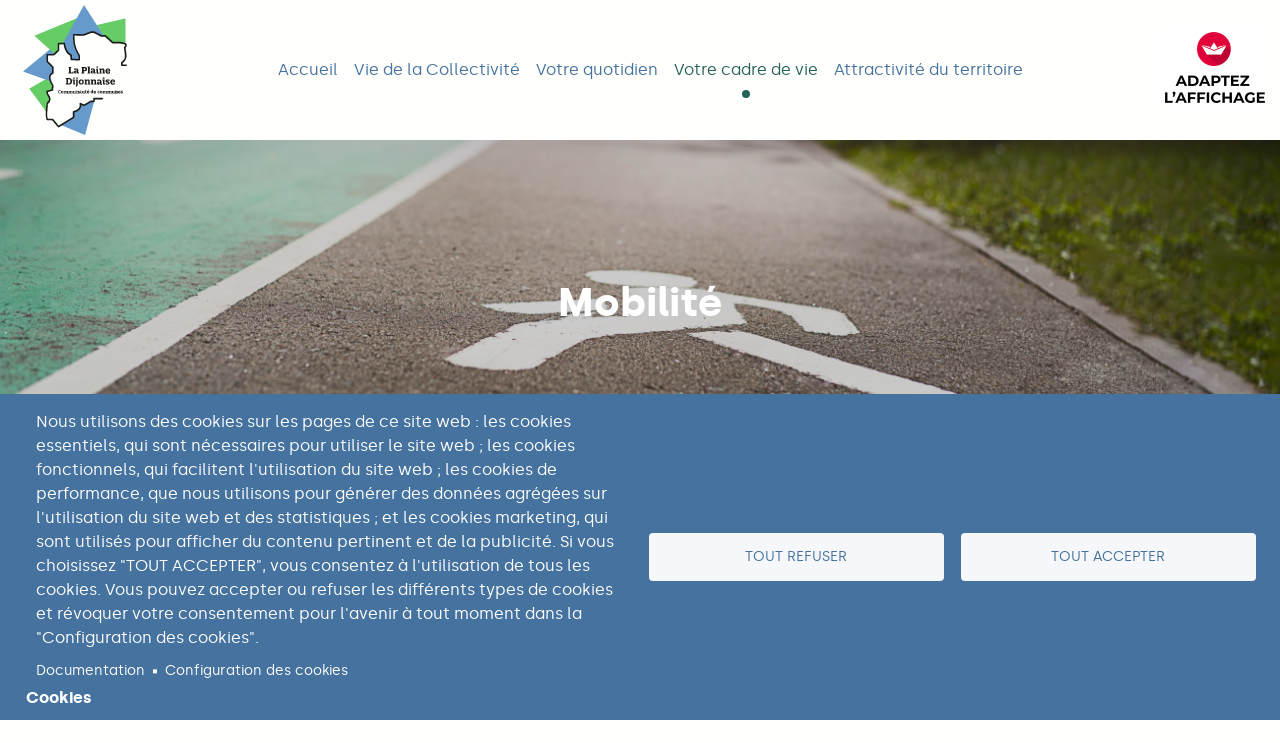

--- FILE ---
content_type: text/html; charset=UTF-8
request_url: https://plainedijonnaise.fr/cadre-de-vie/transition-resilience-ecologiques/mobilite
body_size: 13201
content:


<!-- THEME DEBUG -->
<!-- THEME HOOK: 'html' -->
<!-- FILE NAME SUGGESTIONS:
   ▪️ html--node--46.html.twig
   ▪️ html--node--%.html.twig
   ▪️ html--node.html.twig
   ✅ html.html.twig
-->
<!-- 💡 BEGIN CUSTOM TEMPLATE OUTPUT from 'themes/custom/ccpd_theme/templates/layout/html.html.twig' -->

<!DOCTYPE html>
<html lang="fr" dir="ltr" prefix="content: http://purl.org/rss/1.0/modules/content/  dc: http://purl.org/dc/terms/  foaf: http://xmlns.com/foaf/0.1/  og: http://ogp.me/ns#  rdfs: http://www.w3.org/2000/01/rdf-schema#  schema: http://schema.org/  sioc: http://rdfs.org/sioc/ns#  sioct: http://rdfs.org/sioc/types#  skos: http://www.w3.org/2004/02/skos/core#  xsd: http://www.w3.org/2001/XMLSchema# " id="top">
	<head>
		<meta charset="utf-8" />
<script async src="https://www.googletagmanager.com/gtag/js?id=G-6X1RXXHZT9" type="text/plain" id="cookies_ga_google_analytics_tracking_file" data-cookieconsent="analytics"></script>
<script>window.dataLayer = window.dataLayer || [];function gtag(){dataLayer.push(arguments)};gtag("js", new Date());gtag("set", "developer_id.dMDhkMT", true);gtag("config", "G-6X1RXXHZT9", {"groups":"default","page_placeholder":"PLACEHOLDER_page_location"});</script>
<meta name="Generator" content="Drupal 10 (https://www.drupal.org)" />
<meta name="MobileOptimized" content="width" />
<meta name="HandheldFriendly" content="true" />
<meta name="viewport" content="width=device-width, initial-scale=1.0" />
<link rel="icon" href="/core/misc/favicon.ico" type="image/vnd.microsoft.icon" />
<link rel="canonical" href="https://plainedijonnaise.fr/cadre-de-vie/transition-resilience-ecologiques/mobilite" />
<link rel="shortlink" href="https://plainedijonnaise.fr/node/46" />
<link rel="prev" href="/cadre-de-vie/transition-resilience-ecologiques/biodiversite/marche-de-la-graine" />
<link rel="up" href="/cadre-de-vie/transition-resilience-ecologiques" />
<link rel="next" href="/cadre-de-vie/transition-resilience-ecologiques/mobilite/chemins-doux" />

			<title>Mobilité | Communauté de Communes de la Plaine Dijonnaise</title>

			<link rel="apple-touch-icon" sizes="180x180" href="/themes/custom/ccpd_theme/assets/favicons/apple-touch-icon.png">
			<link rel="icon" type="image/png" sizes="32x32" href="/themes/custom/ccpd_theme/assets/favicons/favicon-32x32.png">
			<link rel="icon" type="image/png" sizes="16x16" href="/themes/custom/ccpd_theme/assets/favicons/favicon-16x16.png">
			<link rel="manifest" href="/themes/custom/ccpd_theme/assets/favicons/site.webmanifest">
			<link rel="mask-icon" href="/themes/custom/ccpd_theme/assets/favicons/safari-pinned-tab.svg" color="#6699cc">
			<link rel="shortcut icon" href="/themes/custom/ccpd_theme/assets/favicons/favicon.ico">
			<meta name="msapplication-TileColor" content="#6699cc">
			<meta name="msapplication-config" content="/themes/custom/ccpd_theme/assets/favicons/browserconfig.xml">
			<meta name="theme-color" content="#ffffff">

			<link rel="stylesheet" media="all" href="/core/modules/system/css/components/align.module.css?t8wq10" />
<link rel="stylesheet" media="all" href="/core/modules/system/css/components/fieldgroup.module.css?t8wq10" />
<link rel="stylesheet" media="all" href="/core/modules/system/css/components/container-inline.module.css?t8wq10" />
<link rel="stylesheet" media="all" href="/core/modules/system/css/components/clearfix.module.css?t8wq10" />
<link rel="stylesheet" media="all" href="/core/modules/system/css/components/details.module.css?t8wq10" />
<link rel="stylesheet" media="all" href="/core/modules/system/css/components/hidden.module.css?t8wq10" />
<link rel="stylesheet" media="all" href="/core/modules/system/css/components/item-list.module.css?t8wq10" />
<link rel="stylesheet" media="all" href="/core/modules/system/css/components/js.module.css?t8wq10" />
<link rel="stylesheet" media="all" href="/core/modules/system/css/components/nowrap.module.css?t8wq10" />
<link rel="stylesheet" media="all" href="/core/modules/system/css/components/position-container.module.css?t8wq10" />
<link rel="stylesheet" media="all" href="/core/modules/system/css/components/reset-appearance.module.css?t8wq10" />
<link rel="stylesheet" media="all" href="/core/modules/system/css/components/resize.module.css?t8wq10" />
<link rel="stylesheet" media="all" href="/core/modules/system/css/components/system-status-counter.css?t8wq10" />
<link rel="stylesheet" media="all" href="/core/modules/system/css/components/system-status-report-counters.css?t8wq10" />
<link rel="stylesheet" media="all" href="/core/modules/system/css/components/system-status-report-general-info.css?t8wq10" />
<link rel="stylesheet" media="all" href="/core/modules/system/css/components/tablesort.module.css?t8wq10" />
<link rel="stylesheet" media="all" href="/libraries/cookiesjsr/dist/cookiesjsr.min.css?t8wq10" />
<link rel="stylesheet" media="all" href="/modules/contrib/paragraphs/css/paragraphs.unpublished.css?t8wq10" />
<link rel="stylesheet" media="all" href="/themes/custom/ccpd_theme/css/main.css?t8wq10" />
<link rel="stylesheet" media="all" href="/sites/default/files/css_editor/ccpd_theme.css?t8wq10" />

				<script type="application/json" data-drupal-selector="drupal-settings-json">{"path":{"baseUrl":"\/","pathPrefix":"","currentPath":"node\/46","currentPathIsAdmin":false,"isFront":false,"currentLanguage":"fr"},"pluralDelimiter":"\u0003","suppressDeprecationErrors":true,"google_analytics":{"account":"G-6X1RXXHZT9","trackOutbound":true,"trackMailto":true,"trackTel":true,"trackDownload":true,"trackDownloadExtensions":"7z|aac|arc|arj|asf|asx|avi|bin|csv|doc(x|m)?|dot(x|m)?|exe|flv|gif|gz|gzip|hqx|jar|jpe?g|js|mp(2|3|4|e?g)|mov(ie)?|msi|msp|pdf|phps|png|ppt(x|m)?|pot(x|m)?|pps(x|m)?|ppam|sld(x|m)?|thmx|qtm?|ra(m|r)?|sea|sit|tar|tgz|torrent|txt|wav|wma|wmv|wpd|xls(x|m|b)?|xlt(x|m)|xlam|xml|z|zip"},"cookies":{"cookiesjsr":{"config":{"cookie":{"name":"cookiesjsr","expires":31536000000,"domain":"","sameSite":"Lax","secure":false},"library":{"libBasePath":"https:\/\/cdn.jsdelivr.net\/gh\/jfeltkamp\/cookiesjsr@1\/dist","libPath":"https:\/\/cdn.jsdelivr.net\/gh\/jfeltkamp\/cookiesjsr@1\/dist\/cookiesjsr.min.js","scrollLimit":0},"callback":{"method":"post","url":"\/cookies\/consent\/callback.json","headers":[]},"interface":{"openSettingsHash":"#editCookieSettings","showDenyAll":true,"denyAllOnLayerClose":false,"settingsAsLink":true,"availableLangs":["fr"],"defaultLang":"fr","groupConsent":false,"cookieDocs":true}},"services":{"functional":{"id":"functional","services":[{"key":"functional","type":"functional","name":"Cookies fonctionnels requis","info":{"value":"\u003Ctable\u003E\r\n\t\u003Cthead\u003E\r\n\t\t\u003Ctr\u003E\r\n\t\t\t\u003Cth width=\u002215%\u0022\u003ENom du cookies\u003C\/th\u003E\r\n\t\t\t\u003Cth width=\u002215%\u0022\u003Edur\u00e9e de conservation\u003C\/th\u003E\r\n\t\t\t\u003Cth\u003EDescription\u003C\/th\u003E\r\n\t\t\u003C\/tr\u003E\r\n\t\u003C\/thead\u003E\r\n\t\u003Ctbody\u003E\r\n\t\t\u003Ctr\u003E\r\n\t\t\t\u003Ctd\u003E\u003Ccode dir=\u0022ltr\u0022 translate=\u0022no\u0022\u003ESSESS\u0026lt;ID\u0026gt;\u003C\/code\u003E\u003C\/td\u003E\r\n\t\t\t\u003Ctd\u003E1 mois\u003C\/td\u003E\r\n\t\t\t\u003Ctd\u003ESi vous \u00eates connect\u00e9 \u00e0 ce site web, un cookie de session est n\u00e9cessaire pour identifier et connecter votre navigateur \u00e0 votre compte utilisateur dans le serveur backend de ce site web.\u003C\/td\u003E\r\n\t\t\u003C\/tr\u003E\r\n\t\t\u003Ctr\u003E\r\n\t\t\t\u003Ctd\u003E\u003Ccode dir=\u0022ltr\u0022 translate=\u0022no\u0022\u003Ecookiesjsr\u003C\/code\u003E\u003C\/td\u003E\r\n\t\t\t\u003Ctd\u003E1 an\u003C\/td\u003E\r\n\t\t\t\u003Ctd\u003ELors de votre premi\u00e8re visite sur ce site web, vous avez \u00e9t\u00e9 invit\u00e9 \u00e0 donner votre permission pour l\u0027utilisation de plusieurs services (y compris ceux de tiers) qui n\u00e9cessitent l\u0027enregistrement de donn\u00e9es dans votre navigateur (cookies, stockage local). Vos d\u00e9cisions concernant chaque service (autoriser, refuser) sont enregistr\u00e9es dans ce cookie et sont r\u00e9utilis\u00e9es \u00e0 chaque visite ult\u00e9rieure sur ce site web.\u003C\/td\u003E\r\n\t\t\u003C\/tr\u003E\r\n\t\u003C\/tbody\u003E\r\n\u003C\/table\u003E\r\n","format":"full_html"},"uri":"","needConsent":false}],"weight":1},"tracking":{"id":"tracking","services":[{"key":"analytics","type":"tracking","name":"Google Analytics","info":{"value":"\u003Ctable\u003E\r\n\t\u003Cthead\u003E\r\n\t\t\u003Ctr\u003E\r\n\t\t\t\u003Cth width=\u002230%\u0022\u003ENom du cookies\u003C\/th\u003E\r\n\t\t\t\u003Cth width=\u002215%\u0022\u003EDur\u00e9e de conservation\u003C\/th\u003E\r\n\t\t\t\u003Cth\u003EDescription\u003C\/th\u003E\r\n\t\t\u003C\/tr\u003E\r\n\t\u003C\/thead\u003E\r\n\t\u003Ctbody\u003E\r\n\t\t\u003Ctr\u003E\r\n\t\t\t\u003Ctd\u003E\u003Ccode dir=\u0022ltr\u0022 translate=\u0022no\u0022\u003E_ga\u003C\/code\u003E\u003C\/td\u003E\r\n\t\t\t\u003Ctd\u003E2 ans\u003C\/td\u003E\r\n\t\t\t\u003Ctd\u003ECe cookie permet de distinguer un utilisateur au sein de Google analytics. Chaque cookie \u0027_ga\u0027 est unique \u00e0 une propri\u00e9t\u00e9 sp\u00e9cifique et ne peut donc pas \u00eatre utilis\u00e9 pour suivre un utilisateur ou un navigateur donn\u00e9s sur des sites Web non li\u00e9s.\u003C\/td\u003E\r\n\t\t\u003C\/tr\u003E\r\n\t\t\u003Ctr\u003E\r\n\t\t\t\u003Ctd\u003E\u003Ccode\u003E_ga_\u0026lt;CONTAINER_ID\u0026gt;\u003C\/code\u003E\u003C\/td\u003E\r\n\t\t\t\u003Ctd\u003E2 ans\u003C\/td\u003E\r\n\t\t\t\u003Ctd\u003EPermet de conserver l\u0027\u00e9tat de la session au fur et \u00e0 mesure que l\u0027utilisateur navigue sur le site.\u003C\/td\u003E\r\n\t\t\u003C\/tr\u003E\r\n\t\u003C\/tbody\u003E\r\n\u003C\/table\u003E\r\n","format":"full_html"},"uri":"https:\/\/analytics.google.com\/","needConsent":true}],"weight":10},"video":{"id":"video","services":[{"key":"video","type":"video","name":"Video fournies par YouTube, Vimeo","info":{"value":"","format":"full_html"},"uri":"","needConsent":true}],"weight":40}},"translation":{"_core":{"default_config_hash":"S5qrJju_o31uC1fwXosZ8Nlja2Wps6Gn0mMCAebY1Zw"},"langcode":"fr","bannerText":"Nous utilisons des cookies sur les pages de ce site web : les cookies essentiels, qui sont n\u00e9cessaires pour utiliser le site web ; les cookies fonctionnels, qui facilitent l\u0027utilisation du site web ; les cookies de performance, que nous utilisons pour g\u00e9n\u00e9rer des donn\u00e9es agr\u00e9g\u00e9es sur l\u0027utilisation du site web et des statistiques ; et les cookies marketing, qui sont utilis\u00e9s pour afficher du contenu pertinent et de la publicit\u00e9. Si vous choisissez \u0022TOUT ACCEPTER\u0022, vous consentez \u00e0 l\u0027utilisation de tous les cookies. Vous pouvez accepter ou refuser les diff\u00e9rents types de cookies et r\u00e9voquer votre consentement pour l\u0027avenir \u00e0 tout moment dans la \u0022Configuration des cookies\u0022.","privacyPolicy":"Politique de confidentialit\u00e9","privacyUri":"","imprint":"Imprimer","imprintUri":"","cookieDocs":"Documentation","cookieDocsUri":"\/cookies\/documentation","denyAll":"Tout refuser","alwaysActive":"Toujours actif","settings":"Configuration des cookies","acceptAll":"Tout accepter","requiredCookies":"Cookies obligatoires","cookieSettings":"Configuration des cookies","close":"Fermer","readMore":"Lire la suite","allowed":"Autoris\u00e9","denied":"Refus\u00e9","settingsAllServices":"Configuration pour tous les services","saveSettings":"Enregistrer","default_langcode":"en","disclaimerText":"Toutes les informations sur les cookies sont susceptibles d\u0027\u00eatre modifi\u00e9es par les prestataires de services. Nous mettons r\u00e9guli\u00e8rement \u00e0 jour ces informations.","disclaimerTextPosition":"above","processorDetailsLabel":"Information sur la soci\u00e9t\u00e9","processorLabel":"Soci\u00e9t\u00e9","processorWebsiteUrlLabel":"Site internet de la soci\u00e9t\u00e9","processorPrivacyPolicyUrlLabel":"Politique de confidentialit\u00e9 de la soci\u00e9t\u00e9","processorCookiePolicyUrlLabel":"Politique des cookie de la soci\u00e9t\u00e9","processorContactLabel":"Coordonn\u00e9es du responsable de la protection des donn\u00e9es","placeholderAcceptAllText":"Accepter tous les cookies","functional":{"title":" Fonctionnel","details":"Les cookies sont de petits fichiers texte plac\u00e9s par votre navigateur sur votre appareil afin de stocker certaines informations. En utilisant les informations stock\u00e9es et renvoy\u00e9es, un site web peut reconna\u00eetre que vous l\u0027avez d\u00e9j\u00e0 consult\u00e9 et visit\u00e9 en utilisant le navigateur de votre appareil. Nous utilisons ces informations pour organiser et afficher le site web de mani\u00e8re optimale selon vos pr\u00e9f\u00e9rences. Dans ce processus, seul le cookie lui-m\u00eame est identifi\u00e9 sur votre appareil. Les donn\u00e9es personnelles ne sont stock\u00e9es qu\u0027avec votre consentement expr\u00e8s ou lorsque cela est absolument n\u00e9cessaire pour permettre l\u0027utilisation du service que nous fournissons et que vous utilisez."},"tracking":{"title":"Cookies de suivi","details":"Les cookies marketing proviennent de soci\u00e9t\u00e9s de publicit\u00e9 externes (\u0022cookies tiers\u0022) et sont utilis\u00e9s pour collecter des informations sur les sites web visit\u00e9s par l\u0027utilisateur. Le but est de suivre l\u0027utilisation du site,  cr\u00e9er et d\u0027afficher du contenu et de la publicit\u00e9 cibl\u00e9s pour l\u0027utilisateur en fonction de son groupe cible."},"video":{"title":"Video","details":"Les services de partage de vid\u00e9o permettent d\u0027enrichir le site de contenu multim\u00e9dia et augmentent sa visibilit\u00e9."}}},"cookiesTexts":{"_core":{"default_config_hash":"S5qrJju_o31uC1fwXosZ8Nlja2Wps6Gn0mMCAebY1Zw"},"langcode":"fr","bannerText":"Nous utilisons des cookies sur les pages de ce site web : les cookies essentiels, qui sont n\u00e9cessaires pour utiliser le site web ; les cookies fonctionnels, qui facilitent l\u0027utilisation du site web ; les cookies de performance, que nous utilisons pour g\u00e9n\u00e9rer des donn\u00e9es agr\u00e9g\u00e9es sur l\u0027utilisation du site web et des statistiques ; et les cookies marketing, qui sont utilis\u00e9s pour afficher du contenu pertinent et de la publicit\u00e9. Si vous choisissez \u0022TOUT ACCEPTER\u0022, vous consentez \u00e0 l\u0027utilisation de tous les cookies. Vous pouvez accepter ou refuser les diff\u00e9rents types de cookies et r\u00e9voquer votre consentement pour l\u0027avenir \u00e0 tout moment dans la \u0022Configuration des cookies\u0022.","privacyPolicy":"Politique de confidentialit\u00e9","privacyUri":"","imprint":"Imprimer","imprintUri":"","cookieDocs":"Documentation","cookieDocsUri":"\/cookies\/documentation","denyAll":"Tout refuser","alwaysActive":"Toujours actif","settings":"Configuration des cookies","acceptAll":"Tout accepter","requiredCookies":"Cookies obligatoires","cookieSettings":"Configuration des cookies","close":"Fermer","readMore":"Lire la suite","allowed":"Autoris\u00e9","denied":"Refus\u00e9","settingsAllServices":"Configuration pour tous les services","saveSettings":"Enregistrer","default_langcode":"en","disclaimerText":"Toutes les informations sur les cookies sont susceptibles d\u0027\u00eatre modifi\u00e9es par les prestataires de services. Nous mettons r\u00e9guli\u00e8rement \u00e0 jour ces informations.","disclaimerTextPosition":"above","processorDetailsLabel":"Information sur la soci\u00e9t\u00e9","processorLabel":"Soci\u00e9t\u00e9","processorWebsiteUrlLabel":"Site internet de la soci\u00e9t\u00e9","processorPrivacyPolicyUrlLabel":"Politique de confidentialit\u00e9 de la soci\u00e9t\u00e9","processorCookiePolicyUrlLabel":"Politique des cookie de la soci\u00e9t\u00e9","processorContactLabel":"Coordonn\u00e9es du responsable de la protection des donn\u00e9es","placeholderAcceptAllText":"Accepter tous les cookies"},"services":{"analytics":{"uuid":"b67711ba-57f9-456f-ac92-e25efafe4405","langcode":"fr","status":true,"dependencies":{"enforced":{"module":["cookies_ga"]}},"_core":{"default_config_hash":"0FSyPPXfJvmZxEpwsiSH6nipWjFfo6qZ9pP6rP9tFT0"},"id":"analytics","label":"Google Analytics","group":"tracking","info":{"value":"\u003Ctable\u003E\r\n\t\u003Cthead\u003E\r\n\t\t\u003Ctr\u003E\r\n\t\t\t\u003Cth width=\u002230%\u0022\u003ENom du cookies\u003C\/th\u003E\r\n\t\t\t\u003Cth width=\u002215%\u0022\u003EDur\u00e9e de conservation\u003C\/th\u003E\r\n\t\t\t\u003Cth\u003EDescription\u003C\/th\u003E\r\n\t\t\u003C\/tr\u003E\r\n\t\u003C\/thead\u003E\r\n\t\u003Ctbody\u003E\r\n\t\t\u003Ctr\u003E\r\n\t\t\t\u003Ctd\u003E\u003Ccode dir=\u0022ltr\u0022 translate=\u0022no\u0022\u003E_ga\u003C\/code\u003E\u003C\/td\u003E\r\n\t\t\t\u003Ctd\u003E2 ans\u003C\/td\u003E\r\n\t\t\t\u003Ctd\u003ECe cookie permet de distinguer un utilisateur au sein de Google analytics. Chaque cookie \u0027_ga\u0027 est unique \u00e0 une propri\u00e9t\u00e9 sp\u00e9cifique et ne peut donc pas \u00eatre utilis\u00e9 pour suivre un utilisateur ou un navigateur donn\u00e9s sur des sites Web non li\u00e9s.\u003C\/td\u003E\r\n\t\t\u003C\/tr\u003E\r\n\t\t\u003Ctr\u003E\r\n\t\t\t\u003Ctd\u003E\u003Ccode\u003E_ga_\u0026lt;CONTAINER_ID\u0026gt;\u003C\/code\u003E\u003C\/td\u003E\r\n\t\t\t\u003Ctd\u003E2 ans\u003C\/td\u003E\r\n\t\t\t\u003Ctd\u003EPermet de conserver l\u0027\u00e9tat de la session au fur et \u00e0 mesure que l\u0027utilisateur navigue sur le site.\u003C\/td\u003E\r\n\t\t\u003C\/tr\u003E\r\n\t\u003C\/tbody\u003E\r\n\u003C\/table\u003E\r\n","format":"full_html"},"consentRequired":true,"purpose":"","processor":"","processorContact":"","processorUrl":"https:\/\/analytics.google.com\/","processorPrivacyPolicyUrl":"","processorCookiePolicyUrl":"https:\/\/support.google.com\/analytics\/answer\/6004245","placeholderMainText":"Ce contenu est bloqu\u00e9 car les cookies Google Analytics n\u0027ont pas \u00e9t\u00e9 accept\u00e9s.","placeholderAcceptText":"Accepter uniquement les cookies Google Analytics."},"functional":{"uuid":"84781bf5-642d-4439-8c80-c1a5dfa16ff0","langcode":"fr","status":true,"dependencies":[],"_core":{"default_config_hash":"SQkYKY9U6xYDPAOC32rgkrIzkd688kRsm9g25mWdcvM"},"id":"functional","label":"Cookies fonctionnels requis","group":"functional","info":{"value":"\u003Ctable\u003E\r\n\t\u003Cthead\u003E\r\n\t\t\u003Ctr\u003E\r\n\t\t\t\u003Cth width=\u002215%\u0022\u003ENom du cookies\u003C\/th\u003E\r\n\t\t\t\u003Cth width=\u002215%\u0022\u003Edur\u00e9e de conservation\u003C\/th\u003E\r\n\t\t\t\u003Cth\u003EDescription\u003C\/th\u003E\r\n\t\t\u003C\/tr\u003E\r\n\t\u003C\/thead\u003E\r\n\t\u003Ctbody\u003E\r\n\t\t\u003Ctr\u003E\r\n\t\t\t\u003Ctd\u003E\u003Ccode dir=\u0022ltr\u0022 translate=\u0022no\u0022\u003ESSESS\u0026lt;ID\u0026gt;\u003C\/code\u003E\u003C\/td\u003E\r\n\t\t\t\u003Ctd\u003E1 mois\u003C\/td\u003E\r\n\t\t\t\u003Ctd\u003ESi vous \u00eates connect\u00e9 \u00e0 ce site web, un cookie de session est n\u00e9cessaire pour identifier et connecter votre navigateur \u00e0 votre compte utilisateur dans le serveur backend de ce site web.\u003C\/td\u003E\r\n\t\t\u003C\/tr\u003E\r\n\t\t\u003Ctr\u003E\r\n\t\t\t\u003Ctd\u003E\u003Ccode dir=\u0022ltr\u0022 translate=\u0022no\u0022\u003Ecookiesjsr\u003C\/code\u003E\u003C\/td\u003E\r\n\t\t\t\u003Ctd\u003E1 an\u003C\/td\u003E\r\n\t\t\t\u003Ctd\u003ELors de votre premi\u00e8re visite sur ce site web, vous avez \u00e9t\u00e9 invit\u00e9 \u00e0 donner votre permission pour l\u0027utilisation de plusieurs services (y compris ceux de tiers) qui n\u00e9cessitent l\u0027enregistrement de donn\u00e9es dans votre navigateur (cookies, stockage local). Vos d\u00e9cisions concernant chaque service (autoriser, refuser) sont enregistr\u00e9es dans ce cookie et sont r\u00e9utilis\u00e9es \u00e0 chaque visite ult\u00e9rieure sur ce site web.\u003C\/td\u003E\r\n\t\t\u003C\/tr\u003E\r\n\t\u003C\/tbody\u003E\r\n\u003C\/table\u003E\r\n","format":"full_html"},"consentRequired":false,"purpose":"Cookies fonctionnels essentiels pour assurer les fonctionnalit\u00e9s g\u00e9n\u00e9rales.","processor":"","processorContact":"","processorUrl":"","processorPrivacyPolicyUrl":"","processorCookiePolicyUrl":"","placeholderMainText":" Ce contenu est bloqu\u00e9 car les cookies fonctionnels requis n\u0027ont pas \u00e9t\u00e9 accept\u00e9s.","placeholderAcceptText":"Accepter uniquement les cookies fonctionnels requis."},"video":{"uuid":"9e10ba73-5b86-4eaf-9837-70dc58b0a80e","langcode":"fr","status":true,"dependencies":{"enforced":{"module":["cookies_video"]}},"_core":{"default_config_hash":"-5_rAcqvovHOInTW143TXBCjn28Fvx62V6RaW1EVW6Y"},"id":"video","label":"Video fournies par YouTube, Vimeo","group":"video","info":{"value":"","format":"full_html"},"consentRequired":true,"purpose":"","processor":"","processorContact":"","processorUrl":"","processorPrivacyPolicyUrl":"","processorCookiePolicyUrl":"https:\/\/policies.google.com\/privacy","placeholderMainText":"Ce contenu est bloqu\u00e9 car les cookies vid\u00e9o n\u0027ont pas \u00e9t\u00e9 accept\u00e9s.","placeholderAcceptText":"Accepter uniquement les cookies vid\u00e9o."}},"groups":{"functional":{"uuid":"ade47b89-d1be-4fdd-9de5-b3a820fb1d03","langcode":"fr","status":true,"dependencies":[],"_core":{"default_config_hash":"aHm4Q63Ge97tcktTa_qmUqJMir45iyGY2lEvvqPW68g"},"id":"functional","label":" Fonctionnel","weight":1,"title":" Fonctionnel","details":"Les cookies sont de petits fichiers texte plac\u00e9s par votre navigateur sur votre appareil afin de stocker certaines informations. En utilisant les informations stock\u00e9es et renvoy\u00e9es, un site web peut reconna\u00eetre que vous l\u0027avez d\u00e9j\u00e0 consult\u00e9 et visit\u00e9 en utilisant le navigateur de votre appareil. Nous utilisons ces informations pour organiser et afficher le site web de mani\u00e8re optimale selon vos pr\u00e9f\u00e9rences. Dans ce processus, seul le cookie lui-m\u00eame est identifi\u00e9 sur votre appareil. Les donn\u00e9es personnelles ne sont stock\u00e9es qu\u0027avec votre consentement expr\u00e8s ou lorsque cela est absolument n\u00e9cessaire pour permettre l\u0027utilisation du service que nous fournissons et que vous utilisez."},"marketing":{"uuid":"3c04af51-b56f-4204-a5f4-703a5fc0ea57","langcode":"fr","status":true,"dependencies":[],"_core":{"default_config_hash":"JkP6try0AxX_f4RpFEletep5NHSlVB1BbGw0snW4MO8"},"id":"marketing","label":"Marketing","weight":20,"title":"Marketing","details":"Outils de communication client et de marketing."},"performance":{"uuid":"cede9a53-1025-4c1c-a09e-ad92a78b49c5","langcode":"fr","status":true,"dependencies":[],"_core":{"default_config_hash":"Jv3uIJviBj7D282Qu1ZpEQwuOEb3lCcDvx-XVHeOJpw"},"id":"performance","label":"Performance","weight":30,"title":"Performance","details":"es cookies de performance collectent des informations agr\u00e9g\u00e9es sur l\u0027utilisation de notre site web. Le but de cela est d\u0027am\u00e9liorer son attractivit\u00e9, son contenu et sa fonctionnalit\u00e9. Ces cookies nous aident \u00e0 d\u00e9terminer si, \u00e0 quelle fr\u00e9quence et pendant combien de temps certaines sous-pages sp\u00e9cifiques de notre site web sont consult\u00e9es, ainsi que les contenus qui int\u00e9ressent particuli\u00e8rement les utilisateurs. Les termes de recherche, le pays, la r\u00e9gion et (le cas \u00e9ch\u00e9ant) la ville \u00e0 partir desquels le site web est consult\u00e9 sont \u00e9galement enregistr\u00e9s, ainsi que la proportion d\u0027appareils mobiles utilis\u00e9s pour acc\u00e9der au site web. Nous utilisons ces informations pour \u00e9tablir des rapports statistiques qui nous aident \u00e0 adapter le contenu de notre site web \u00e0 vos besoins et \u00e0 optimiser notre offre."},"social":{"uuid":"6252acc7-6785-42ab-a3ee-55cc75cce91b","langcode":"fr","status":true,"dependencies":[],"_core":{"default_config_hash":"vog2tbqqQHjVkue0anA0RwlzvOTPNTvP7_JjJxRMVAQ"},"id":"social","label":"Social Plugins","weight":20,"title":"Social Plugins","details":"Les gestionnaires de commentaires facilitent le d\u00e9p\u00f4t de vos commentaires et luttent contre le spam."},"tracking":{"uuid":"e8ebebdc-b581-4e6f-ab09-18ab378493be","langcode":"fr","status":true,"dependencies":[],"_core":{"default_config_hash":"_gYDe3qoEc6L5uYR6zhu5V-3ARLlyis9gl1diq7Tnf4"},"id":"tracking","label":"Suivi","weight":10,"title":"Cookies de suivi","details":"Les cookies marketing proviennent de soci\u00e9t\u00e9s de publicit\u00e9 externes (\u0022cookies tiers\u0022) et sont utilis\u00e9s pour collecter des informations sur les sites web visit\u00e9s par l\u0027utilisateur. Le but est de suivre l\u0027utilisation du site,  cr\u00e9er et d\u0027afficher du contenu et de la publicit\u00e9 cibl\u00e9s pour l\u0027utilisateur en fonction de son groupe cible."},"video":{"uuid":"2c968620-b7c6-4078-a4e8-a7d6fdb389f6","langcode":"fr","status":true,"dependencies":[],"_core":{"default_config_hash":"w1WnCmP2Xfgx24xbx5u9T27XLF_ZFw5R0MlO-eDDPpQ"},"id":"video","label":"Vid\u00e9os","weight":40,"title":"Video","details":"Les services de partage de vid\u00e9o permettent d\u0027enrichir le site de contenu multim\u00e9dia et augmentent sa visibilit\u00e9."}}},"ccpd_theme":{"path":"themes\/custom\/ccpd_theme"},"user":{"uid":0,"permissionsHash":"1ff0ea8cb715fd0ce82cb281f47dd9750170abf05226b6633c5ca748feb80508"}}</script>
<script src="/sites/default/files/languages/fr_p6-ya44loyBepUbkZdkMOgVRwHiy9YQ0q26Uq3yzKy0.js?t8wq10"></script>
<script src="/core/misc/drupalSettingsLoader.js?v=10.5.3"></script>
<script src="/core/misc/drupal.js?v=10.5.3"></script>
<script src="/core/misc/drupal.init.js?v=10.5.3"></script>
<script src="/modules/custom/ccpd/assets/js/faciliti.js?v=1.x"></script>
<script src="/core/misc/debounce.js?v=10.5.3"></script>
<script src="/core/misc/announce.js?v=10.5.3"></script>
<script src="/core/misc/message.js?v=10.5.3"></script>
<script src="/modules/contrib/cookies/js/cookiesjsr.conf.js?v=10.5.3" defer></script>
</head>

				<body class="path-node node-type-page secondary-color-purple page-node-type-page">

					<a href="#main-content" class="visually-hidden focusable skip-link">
						Aller jusqu'au contenu principal
</a>



<!-- THEME DEBUG -->
<!-- THEME HOOK: 'off_canvas_page_wrapper' -->
<!-- BEGIN OUTPUT from 'core/modules/system/templates/off-canvas-page-wrapper.html.twig' -->
  <div class="dialog-off-canvas-main-canvas" data-off-canvas-main-canvas>
    

<!-- THEME DEBUG -->
<!-- THEME HOOK: 'page' -->
<!-- FILE NAME SUGGESTIONS:
   ▪️ page--node--.html.twig
   ▪️ page--node--46--.html.twig
   ▪️ page--node--46.html.twig
   ▪️ page--node--%.html.twig
   ▪️ page--node.html.twig
   ✅ page.html.twig
-->
<!-- 💡 BEGIN CUSTOM TEMPLATE OUTPUT from 'themes/custom/ccpd_theme/templates/layout/pages/page.html.twig' -->
<div class="layout-container">

  
<header role="banner"  class="branding-header has-nav">

	

<!-- THEME DEBUG -->
<!-- THEME HOOK: 'region' -->
<!-- FILE NAME SUGGESTIONS:
   ▪️ region--logo.html.twig
   ✅ region.html.twig
-->
<!-- BEGIN OUTPUT from 'core/modules/system/templates/region.html.twig' -->
  <div class="region region-logo">
    

<!-- THEME DEBUG -->
<!-- THEME HOOK: 'block' -->
<!-- FILE NAME SUGGESTIONS:
   ▪️ block--ccpd-theme-branding.html.twig
   ✅ block--system-branding-block.html.twig
   ▪️ block--system.html.twig
   ▪️ block.html.twig
-->
<!-- 💡 BEGIN CUSTOM TEMPLATE OUTPUT from 'themes/custom/ccpd_theme/templates/components/blocks/block--system-branding-block.html.twig' -->
<div id="block-ccpd-theme-branding" class="block block-system-branding-block">
  
    
  
      <a href="/" rel="home" class="site-logo">
      <img src="/themes/custom/ccpd_theme/logo.svg" alt="Accueil" />
    </a>
  
  
  </div>

<!-- END CUSTOM TEMPLATE OUTPUT from 'themes/custom/ccpd_theme/templates/components/blocks/block--system-branding-block.html.twig' -->


  </div>

<!-- END OUTPUT from 'core/modules/system/templates/region.html.twig' -->



	<button id="toggle-header" type="button" class="menu-toggle burger" aria-controls="branding-navigation-container" aria-expanded="false">
		<span class="lines" aria-hidden="true"></span>
		<span class="lines">
			<i class="label show-for-sr">Afficher / masquer le menu sur mobile</i>
		</span>
		<span class="lines" aria-hidden="true"></span>
	</button>

	<div id="branding-navigation-container" class="header-container">

					

<!-- THEME DEBUG -->
<!-- THEME HOOK: 'region' -->
<!-- FILE NAME SUGGESTIONS:
   ✅ region--navigation.html.twig
   ▪️ region.html.twig
-->
<!-- 💡 BEGIN CUSTOM TEMPLATE OUTPUT from 'themes/custom/ccpd_theme/templates/layout/regions/region--navigation.html.twig' -->
  <div class="region region-navigation">
    

<!-- THEME DEBUG -->
<!-- THEME HOOK: 'block' -->
<!-- FILE NAME SUGGESTIONS:
   ▪️ block--ccpd-theme-main-menu.html.twig
   ▪️ block--system-menu-block--main.html.twig
   ✅ block--system-menu-block.html.twig
   ▪️ block--system.html.twig
   ▪️ block.html.twig
-->
<!-- BEGIN OUTPUT from 'core/modules/system/templates/block--system-menu-block.html.twig' -->
<nav role="navigation" aria-labelledby="block-ccpd-theme-main-menu-menu" id="block-ccpd-theme-main-menu" class="block block-system-menu-blockmain">
            
  <h2 class="title block-title visually-hidden" id="block-ccpd-theme-main-menu-menu">Navigation principale</h2>
  

        

<!-- THEME DEBUG -->
<!-- THEME HOOK: 'menu__main' -->
<!-- FILE NAME SUGGESTIONS:
   ✅ menu--main.html.twig
   ✅ menu--main.html.twig
   ▪️ menu.html.twig
-->
<!-- 💡 BEGIN CUSTOM TEMPLATE OUTPUT from 'themes/custom/ccpd_theme/templates/components/navigations/menu--main.html.twig' -->


  
  
        <ul class="menu menu-level--0">
    
    
      
      <li class="menu-item">
        
        <a href="/" data-drupal-link-system-path="&lt;front&gt;">          <span class="label">Accueil</span>
        </a>

              </li>
    
      
      <li class="menu-item has-sub-menu">
        
        <a href="/vie-de-la-collectivite" data-drupal-link-system-path="node/88">          <span class="label">Vie de la Collectivité</span>
        </a>

                  
  
  
                  <div class="sub-menu-container">
      
      <ul class="menu sub-menu menu-level--1">

    
    
      
      <li class="menu-item">
        
        <a href="/vie-de-la-collectivite/projet-de-territoire-2023-2033" data-drupal-link-system-path="node/26">          <span class="label">Projet de Territoire | 2023-2033</span>
        </a>

              </li>
    
      
      <li class="menu-item">
        
        <a href="/fonds-europeen-de-developpement-regional-rural" data-drupal-link-system-path="node/754">          <span class="label">Fonds Européen de Développement Régional Rural</span>
        </a>

              </li>
    
      
      <li class="menu-item">
        
        <a href="/vie-de-la-collectivite/communes-membres" data-drupal-link-system-path="node/89">          <span class="label">Communes membres</span>
        </a>

              </li>
    
      
      <li class="menu-item">
        
        <a href="/vie-de-la-collectivite/elus-communautaires" data-drupal-link-system-path="node/14">          <span class="label">Élus communautaires</span>
        </a>

              </li>
    
      
      <li class="menu-item">
        
        <a href="/communaute-de-communes/commissions" data-drupal-link-system-path="node/16">          <span class="label">Commissions</span>
        </a>

              </li>
    
      
      <li class="menu-item">
        
        <a href="/vie-de-la-collectivite/documents-administratifs" data-drupal-link-system-path="node/1263">          <span class="label">Documents administratifs</span>
        </a>

              </li>
    
      
      <li class="menu-item">
        
        <a href="/vie-de-la-collectivite/budget-primitif-2023" data-drupal-link-system-path="node/25">          <span class="label">Budget</span>
        </a>

              </li>
    
      
      <li class="menu-item">
        
        <a href="/vie-de-la-collectivite/commande-publique" data-drupal-link-system-path="node/21">          <span class="label">Commande publique</span>
        </a>

              </li>
    
      
      <li class="menu-item">
        
        <a href="/vie-de-la-collectivite/recrutement" data-drupal-link-system-path="node/67">          <span class="label">Recrutement</span>
        </a>

              </li>
    
      
      <li class="menu-item">
        
        <a href="/communaute-de-communes/annuaire-des-services" data-drupal-link-system-path="node/91">          <span class="label">Annuaire des services</span>
        </a>

              </li>
    
  </ul>

          </div>
          
              </li>
    
      
      <li class="menu-item has-sub-menu">
        
        <a href="/quotidien" data-drupal-link-system-path="node/17">          <span class="label">Votre quotidien</span>
        </a>

                  
  
  
                  <div class="sub-menu-container">
      
      <ul class="menu sub-menu menu-level--1">

    
    
      
      <li class="menu-item">
        
        <a href="/quotidien/famille-solidarite/petite-enfance" data-drupal-link-system-path="node/18">          <span class="label">Petite Enfance (0-3 ans)</span>
        </a>

              </li>
    
      
      <li class="menu-item has-sub-menu">
        
        <a href="/quotidien/enfance-jeunesse" data-drupal-link-system-path="node/28">          <span class="label">Enfance &amp; Jeunesse (3-25 ans)</span>
        </a>

                  
  
  
          
      <ul class="menu sub-menu menu-level--2">

    
    
      
      <li class="menu-item">
        
        <a href="/quotidien/enfance-jeunesse/periscolaire" data-drupal-link-system-path="node/35">          <span class="label">Périscolaire (Matin, midi, soir)</span>
        </a>

              </li>
    
      
      <li class="menu-item">
        
        <a href="/quotidien/enfance-jeunesse/extrascolaire" data-drupal-link-system-path="node/30">          <span class="label">Extrascolaire (Vacances)</span>
        </a>

              </li>
    
      
      <li class="menu-item">
        
        <a href="/quotidien/enfance-jeunesse/mercredis" data-drupal-link-system-path="node/87">          <span class="label">Mercredis</span>
        </a>

              </li>
    
      
      <li class="menu-item">
        
        <a href="/quotidien/enfance-jeunesse/menus" data-drupal-link-system-path="node/94">          <span class="label">Menus</span>
        </a>

              </li>
    
      
      <li class="menu-item has-sub-menu">
        
        <a href="/quotidien/enfance-jeunesse/jeunesse" data-drupal-link-system-path="node/92">          <span class="label">Jeunesse</span>
        </a>

                  
  
  
          
      <ul class="menu sub-menu menu-level--3">

    
    
      
      <li class="menu-item">
        
        <a href="/quotidien/enfance-jeunesse/jeunesse/espaces-jeunes" data-drupal-link-system-path="node/250">          <span class="label">Espaces Jeunes</span>
        </a>

              </li>
    
      
      <li class="menu-item">
        
        <a href="/quotidien/enfance-jeunesse/jeunesse/ado-mouv-actions-itinerantes" data-drupal-link-system-path="node/211">          <span class="label">ADO MOUV’ – Actions itinérantes</span>
        </a>

              </li>
    
      
      <li class="menu-item">
        
        <a href="/quotidien/enfance-jeunesse/jeunesse/infos-jeunesse" data-drupal-link-system-path="node/212">          <span class="label">Infos Jeunesse</span>
        </a>

              </li>
    
      
      <li class="menu-item">
        
        <a href="/quotidien/enfance-jeunesse/jeunesse/festi-jeunes" data-drupal-link-system-path="node/1576">          <span class="label">Festi&#039; Jeunes</span>
        </a>

              </li>
    
  </ul>

          
              </li>
    
      
      <li class="menu-item">
        
        <a href="/quotidien/enfance-jeunesse/sejours" data-drupal-link-system-path="node/93">          <span class="label">Séjours</span>
        </a>

              </li>
    
  </ul>

          
              </li>
    
      
      <li class="menu-item has-sub-menu">
        
        <a href="/quotidien/famille-solidarite" data-drupal-link-system-path="node/37">          <span class="label">Famille &amp; Solidarité</span>
        </a>

                  
  
  
          
      <ul class="menu sub-menu menu-level--2">

    
    
      
      <li class="menu-item">
        
        <a href="/quotidien/famille-solidarite/point-relais-emploi" data-drupal-link-system-path="node/68">          <span class="label">Point Relais Emploi</span>
        </a>

              </li>
    
      
      <li class="menu-item">
        
        <a href="/quotidien/famille-solidarite/centre-social" data-drupal-link-system-path="node/38">          <span class="label">Centre Social</span>
        </a>

              </li>
    
      
      <li class="menu-item">
        
        <a href="/quotidien/autres-services/france-services-cote-dor-de-la-plaine-dijonnaise" data-drupal-link-system-path="node/176">          <span class="label">France services Côte-d&#039;Or de la Plaine Dijonnaise</span>
        </a>

              </li>
    
      
      <li class="menu-item">
        
        <a href="/quotidien/famille-solidarite/aire-daccueil-des-gens-du-voyage" data-drupal-link-system-path="node/62">          <span class="label">Aire d&#039;Accueil des Gens du Voyage</span>
        </a>

              </li>
    
  </ul>

          
              </li>
    
      
      <li class="menu-item has-sub-menu">
        
        <a href="/quotidien/autres-services" data-drupal-link-system-path="node/79">          <span class="label">Autres services</span>
        </a>

                  
  
  
          
      <ul class="menu sub-menu menu-level--2">

    
    
      
      <li class="menu-item">
        
        <a href="https://annuaire.plainedijonnaise.fr/annuaire-des-commerces">          <span class="label">Annuaire des Commerçants &amp; Artisans de la Plaine Dijonnaise</span>
        </a>

              </li>
    
      
      <li class="menu-item">
        
        <a href="/quotidien/services-exterieurs/funerarium" data-drupal-link-system-path="node/59">          <span class="label">Funérarium</span>
        </a>

              </li>
    
      
      <li class="menu-item">
        
        <a href="/quotidien/autres-services/smictom" data-drupal-link-system-path="node/96">          <span class="label">SMICTOM</span>
        </a>

              </li>
    
      
      <li class="menu-item">
        
        <a href="/quotidien/autres-services/transport-la-demande-mobiplaine-libernet" data-drupal-link-system-path="node/80">          <span class="label">Transport à la demande : Mobiplaine</span>
        </a>

              </li>
    
      
      <li class="menu-item">
        
        <a href="/quotidien/autres-services/urbanisme" data-drupal-link-system-path="node/81">          <span class="label">Urbanisme</span>
        </a>

              </li>
    
      
      <li class="menu-item">
        
        <a href="/quotidien/services-exterieurs/eau-assainissement" data-drupal-link-system-path="node/95">          <span class="label">Eau &amp; Assainissement</span>
        </a>

              </li>
    
  </ul>

          
              </li>
    
  </ul>

          </div>
          
              </li>
    
      
      <li class="menu-item has-sub-menu active-item">
        
        <a href="/cadre-de-vie" data-drupal-link-system-path="node/8">          <span class="label">Votre cadre de vie</span>
        </a>

                  
  
  
                  <div class="sub-menu-container">
      
      <ul class="menu sub-menu menu-level--1">

    
    
      
      <li class="menu-item has-sub-menu">
        
        <a href="/cadre-de-vie/tourisme" data-drupal-link-system-path="node/48">          <span class="label">Tourisme</span>
        </a>

                  
  
  
          
      <ul class="menu sub-menu menu-level--2">

    
    
      
      <li class="menu-item">
        
        <a href="/cadre-de-vie/tourisme/charte-de-developpement-territorial-fluvial" data-drupal-link-system-path="node/662">          <span class="label">Charte de développement territorial &amp; fluvial</span>
        </a>

              </li>
    
      
      <li class="menu-item">
        
        <a href="/cadre-de-vie/transition-resilience-ecologiques/mobilite/chemins-doux" data-drupal-link-system-path="node/271">          <span class="label">Chemins doux</span>
        </a>

              </li>
    
  </ul>

          
              </li>
    
      
      <li class="menu-item has-sub-menu active-item">
        
        <a href="/cadre-de-vie/transition-resilience-ecologiques" data-drupal-link-system-path="node/98">          <span class="label">Transition &amp; Résilience Écologiques</span>
        </a>

                  
  
  
          
      <ul class="menu sub-menu menu-level--2">

    
    
      
      <li class="menu-item has-sub-menu active-item">
        
        <a href="/cadre-de-vie/transition-resilience-ecologiques/mobilite" data-drupal-link-system-path="node/46" class="is-active" aria-current="page">          <span class="label">Mobilité</span>
        </a>

                  
  
  
          
      <ul class="menu sub-menu menu-level--3">

    
    
      
      <li class="menu-item">
        
        <a href="/cadre-de-vie/transition-resilience-ecologiques/mobilite/plan-de-mobilite-simplifie-mutualise" data-drupal-link-system-path="node/1467">          <span class="label">Plan de Mobilité Simplifié mutualisé</span>
        </a>

              </li>
    
  </ul>

          
              </li>
    
      
      <li class="menu-item">
        
        <a href="/cadre-de-vie/transition-resilience-ecologiques/biodiversite" data-drupal-link-system-path="node/174">          <span class="label">Biodiversité</span>
        </a>

              </li>
    
      
      <li class="menu-item">
        
        <a href="/cadre-de-vie/transition-resilience-ecologiques/plan-climat-air-energie-territorial" data-drupal-link-system-path="node/99">          <span class="label">Plan Climat-Air-Énergie Territorial</span>
        </a>

              </li>
    
  </ul>

          
              </li>
    
      
      <li class="menu-item has-sub-menu">
        
        <a href="/cadre-de-vie/evenements" data-drupal-link-system-path="node/50">          <span class="label">Événements</span>
        </a>

                  
  
  
          
      <ul class="menu sub-menu menu-level--2">

    
    
      
      <li class="menu-item">
        
        <a href="/cadre-de-vie/evenements/ceremonies-inaugurations" data-drupal-link-system-path="node/53">          <span class="label">Cérémonies &amp; Inaugurations</span>
        </a>

              </li>
    
      
      <li class="menu-item">
        
        <a href="/cadre-de-vie/evenements/plaine-en-fete" data-drupal-link-system-path="node/52">          <span class="label">Plaine en Fête</span>
        </a>

              </li>
    
  </ul>

          
              </li>
    
  </ul>

          </div>
          
              </li>
    
      
      <li class="menu-item has-sub-menu">
        
        <a href="/attractivite-du-territoire" data-drupal-link-system-path="node/63">          <span class="label">Attractivité du territoire</span>
        </a>

                  
  
  
                  <div class="sub-menu-container">
      
      <ul class="menu sub-menu menu-level--1">

    
    
      
      <li class="menu-item">
        
        <a href="/attractivite-du-territoire/developpement-economique" data-drupal-link-system-path="node/82">          <span class="label">Développement Économique</span>
        </a>

              </li>
    
      
      <li class="menu-item">
        
        <a href="/les-matinales-des-pros" data-drupal-link-system-path="node/567">          <span class="label">Les Matinales des Pros</span>
        </a>

              </li>
    
      
      <li class="menu-item">
        
        <a href="/attractivite-du-territoire/zones-dactivites-economiques" data-drupal-link-system-path="node/102">          <span class="label">Zones d&#039;Activités Économiques</span>
        </a>

              </li>
    
      
      <li class="menu-item">
        
        <a href="https://annuaire.plainedijonnaise.fr/" target="_blank">          <span class="label">Annuaire des Commerçants &amp; Artisans de la Plaine Dijonnaise</span>
        </a>

              </li>
    
      
      <li class="menu-item">
        
        <a href="https://annuaire-entreprises.plainedijonnaise.fr/etablissements">          <span class="label">Annuaire des entreprises de la Plaine Dijonnaise</span>
        </a>

              </li>
    
  </ul>

          </div>
          
              </li>
    
  </ul>

          


<!-- END CUSTOM TEMPLATE OUTPUT from 'themes/custom/ccpd_theme/templates/components/navigations/menu--main.html.twig' -->


  </nav>

<!-- END OUTPUT from 'core/modules/system/templates/block--system-menu-block.html.twig' -->


  </div>

<!-- END CUSTOM TEMPLATE OUTPUT from 'themes/custom/ccpd_theme/templates/layout/regions/region--navigation.html.twig' -->


		
		
          

<!-- THEME DEBUG -->
<!-- THEME HOOK: 'region' -->
<!-- FILE NAME SUGGESTIONS:
   ▪️ region--accessibility.html.twig
   ✅ region.html.twig
-->
<!-- BEGIN OUTPUT from 'core/modules/system/templates/region.html.twig' -->
  <div class="region region-accessibility">
    

<!-- THEME DEBUG -->
<!-- THEME HOOK: 'block' -->
<!-- FILE NAME SUGGESTIONS:
   ▪️ block--c.c.p.dfacilitibutton.html.twig
   ▪️ block--ccpd-faciliti-block.html.twig
   ▪️ block--ccpd.html.twig
   ✅ block.html.twig
-->
<!-- 💡 BEGIN CUSTOM TEMPLATE OUTPUT from 'themes/custom/ccpd_theme/templates/components/blocks/block.html.twig' -->
<div id="block-ccpdfacilitibutton" class="block block-ccpd-faciliti-block">
  
    
      
                    <button type="button" data-faciliti-popin style="margin:0;padding:0;border:0;font-size:100%;font:inherit;vertical-align:baseline;" aria-label="FACIL'iti : Adaptez l’affichage">
                      <span class="label">FACIL'iti : Adaptez l’affichage</span>
                    </button>
                
  </div>

<!-- END CUSTOM TEMPLATE OUTPUT from 'themes/custom/ccpd_theme/templates/components/blocks/block.html.twig' -->


  </div>

<!-- END OUTPUT from 'core/modules/system/templates/region.html.twig' -->


    	</div>

</header>

  <main role="main">
    <a id="main-content" tabindex="-1"></a>
    <div class="layout-content">
      

<!-- THEME DEBUG -->
<!-- THEME HOOK: 'region' -->
<!-- FILE NAME SUGGESTIONS:
   ▪️ region--content.html.twig
   ✅ region.html.twig
-->
<!-- BEGIN OUTPUT from 'core/modules/system/templates/region.html.twig' -->
  <div class="region region-content">
    

<!-- THEME DEBUG -->
<!-- THEME HOOK: 'block' -->
<!-- FILE NAME SUGGESTIONS:
   ▪️ block--ccpd-theme-content.html.twig
   ▪️ block--system-main-block.html.twig
   ▪️ block--system.html.twig
   ✅ block.html.twig
-->
<!-- 💡 BEGIN CUSTOM TEMPLATE OUTPUT from 'themes/custom/ccpd_theme/templates/components/blocks/block.html.twig' -->
<div id="block-ccpd-theme-content" class="block block-system-main-block">
  
    
      

<!-- THEME DEBUG -->
<!-- THEME HOOK: 'node' -->
<!-- FILE NAME SUGGESTIONS:
   ▪️ node--46--page--full--.html.twig
   ▪️ node--page--full--.html.twig
   ▪️ node--46--page--.html.twig
   ▪️ node--page--.html.twig
   ▪️ node--46--full.html.twig
   ▪️ node--46.html.twig
   ✅ node--page--full.html.twig
   ▪️ node--page.html.twig
   ▪️ node--full.html.twig
   ▪️ node.html.twig
-->
<!-- 💡 BEGIN CUSTOM TEMPLATE OUTPUT from 'themes/custom/ccpd_theme/templates/components/nodes/page/node--page--full.html.twig' -->
<article data-history-node-id="46" class="node type-page vm-full" about="/cadre-de-vie/transition-resilience-ecologiques/mobilite" typeof="schema:WebPage">


  <header class="heading content-heading" data-header-trigger="smaller">

    <div class="title-wrapper">
      
      <h1 class="title page-title" itemprop="name">

<!-- THEME DEBUG -->
<!-- THEME HOOK: 'field' -->
<!-- FILE NAME SUGGESTIONS:
   ▪️ field--node--title--page.html.twig
   ✅ field--node--title.html.twig
   ▪️ field--node--string--page.html.twig
   ▪️ field--node--string.html.twig
   ▪️ field--node--page.html.twig
   ▪️ field--title.html.twig
   ▪️ field--string.html.twig
   ▪️ field.html.twig
-->
<!-- BEGIN OUTPUT from 'core/modules/node/templates/field--node--title.html.twig' -->

<span property="schema:name" class="field name-title type-string">Mobilité</span>

<!-- END OUTPUT from 'core/modules/node/templates/field--node--title.html.twig' -->

</h1>
        

<!-- THEME DEBUG -->
<!-- THEME HOOK: 'rdf_metadata' -->
<!-- BEGIN OUTPUT from 'modules/contrib/rdf/templates/rdf-metadata.html.twig' -->
  <span property="schema:name" content="Mobilité" class="hidden"></span>

<!-- END OUTPUT from 'modules/contrib/rdf/templates/rdf-metadata.html.twig' -->


    </div>

        <div class="images-container slider">
      

<!-- THEME DEBUG -->
<!-- THEME HOOK: 'responsive_image' -->
<!-- BEGIN OUTPUT from 'core/modules/responsive_image/templates/responsive-image.html.twig' -->
  

<!-- THEME DEBUG -->
<!-- THEME HOOK: 'image' -->
<!-- BEGIN OUTPUT from 'core/modules/system/templates/image.html.twig' -->
<img srcset="/sites/default/files/styles/max_325x325/public/2022-09/170572383_m_recadrage%202.png?itok=HJPvS1g1 325w, /sites/default/files/styles/max_650x650/public/2022-09/170572383_m_recadrage%202.png?itok=X7DztgbW 650w, /sites/default/files/styles/max_1300x1300/public/2022-09/170572383_m_recadrage%202.png?itok=gr8RRhwj 1300w, /sites/default/files/styles/max_2600x2600/public/2022-09/170572383_m_recadrage%202.png?itok=C0Q2D9gN 2600w" sizes="(min-width: 1290px) 1290px, 100vw" width="325" height="113" src="/sites/default/files/styles/max_325x325/public/2022-09/170572383_m_recadrage%202.png?itok=HJPvS1g1" alt="" loading="lazy" typeof="foaf:Image" />

<!-- END OUTPUT from 'core/modules/system/templates/image.html.twig' -->



<!-- END OUTPUT from 'core/modules/responsive_image/templates/responsive-image.html.twig' -->


    </div>
    
        

<!-- THEME DEBUG -->
<!-- THEME HOOK: 'block' -->
<!-- FILE NAME SUGGESTIONS:
   ▪️ block--ccpd-theme-page-title.html.twig
   ▪️ block--page-title-block.html.twig
   ▪️ block--core.html.twig
   ✅ block.html.twig
-->
<!-- 💡 BEGIN CUSTOM TEMPLATE OUTPUT from 'themes/custom/ccpd_theme/templates/components/blocks/block.html.twig' -->
<div id="block-ccpd-theme-page-title" class="block block-page-title-block">
  
    
      

<!-- THEME DEBUG -->
<!-- THEME HOOK: 'page_title' -->
<!-- BEGIN OUTPUT from 'core/modules/system/templates/page-title.html.twig' -->



<!-- END OUTPUT from 'core/modules/system/templates/page-title.html.twig' -->


  </div>

<!-- END CUSTOM TEMPLATE OUTPUT from 'themes/custom/ccpd_theme/templates/components/blocks/block.html.twig' -->


    
  </header>

    

<!-- THEME DEBUG -->
<!-- THEME HOOK: 'block' -->
<!-- FILE NAME SUGGESTIONS:
   ▪️ block--ccpd-theme-breadcrumbs.html.twig
   ▪️ block--system-breadcrumb-block.html.twig
   ▪️ block--system.html.twig
   ✅ block.html.twig
-->
<!-- 💡 BEGIN CUSTOM TEMPLATE OUTPUT from 'themes/custom/ccpd_theme/templates/components/blocks/block.html.twig' -->
<div id="block-ccpd-theme-breadcrumbs" class="block block-system-breadcrumb-block">
  
    
      

<!-- THEME DEBUG -->
<!-- THEME HOOK: 'breadcrumb' -->
<!-- 💡 BEGIN CUSTOM TEMPLATE OUTPUT from 'themes/custom/ccpd_theme/templates/components/navigations/breadcrumb.html.twig' -->
  <nav  class="breadcrumb" role="navigation" aria-labelledby="system-breadcrumb">
    <h2 id="system-breadcrumb" class="visually-hidden">Fil d'Ariane</h2>
    <ol>
          <li>
                  <a href="/" class="link">Accueil</a>
              </li>
          <li>
                  <a href="/cadre-de-vie" class="link">Cadre de Vie</a>
              </li>
          <li>
                  <a href="/cadre-de-vie/transition-resilience-ecologiques" class="link">Transition &amp; Résilience Écologiques</a>
              </li>
          <li>
                  <span class="no-link">Mobilité</span>
              </li>
        </ol>
  </nav>

<!-- END CUSTOM TEMPLATE OUTPUT from 'themes/custom/ccpd_theme/templates/components/navigations/breadcrumb.html.twig' -->


  </div>

<!-- END CUSTOM TEMPLATE OUTPUT from 'themes/custom/ccpd_theme/templates/components/blocks/block.html.twig' -->


  
  <div>

        

<!-- THEME DEBUG -->
<!-- THEME HOOK: 'block' -->
<!-- FILE NAME SUGGESTIONS:
   ▪️ block--ccpd-theme-messages.html.twig
   ✅ block--system-messages-block.html.twig
   ▪️ block--system.html.twig
   ▪️ block.html.twig
-->
<!-- BEGIN OUTPUT from 'core/modules/system/templates/block--system-messages-block.html.twig' -->
<div data-drupal-messages-fallback class="hidden"></div>

<!-- END OUTPUT from 'core/modules/system/templates/block--system-messages-block.html.twig' -->


    
    

<!-- THEME DEBUG -->
<!-- THEME HOOK: 'field' -->
<!-- FILE NAME SUGGESTIONS:
   ▪️ field--node--field-sections--page.html.twig
   ▪️ field--node--field-sections.html.twig
   ▪️ field--node--entity-reference-revisions--page.html.twig
   ▪️ field--node--entity-reference-revisions.html.twig
   ▪️ field--node--page.html.twig
   ✅ field--field-sections.html.twig
   ▪️ field--entity-reference-revisions.html.twig
   ▪️ field.html.twig
-->
<!-- 💡 BEGIN CUSTOM TEMPLATE OUTPUT from 'themes/custom/ccpd_theme/templates/components/fields/field--field-sections.html.twig' -->


<div class="field name-field-sections type-entity-reference-revisions content-sections-container">
      

<!-- THEME DEBUG -->
<!-- THEME HOOK: 'paragraph' -->
<!-- FILE NAME SUGGESTIONS:
   ▪️ paragraph--title--default.html.twig
   ✅ paragraph--title.html.twig
   ▪️ paragraph--default.html.twig
   ▪️ paragraph.html.twig
-->
<!-- 💡 BEGIN CUSTOM TEMPLATE OUTPUT from 'themes/custom/ccpd_theme/templates/components/paragraphs/paragraph--title.html.twig' -->
  <h2 class="paragraph type-title vm-default title section-title">Mobilité</h2>



<!-- END CUSTOM TEMPLATE OUTPUT from 'themes/custom/ccpd_theme/templates/components/paragraphs/paragraph--title.html.twig' -->


      

<!-- THEME DEBUG -->
<!-- THEME HOOK: 'paragraph' -->
<!-- FILE NAME SUGGESTIONS:
   ▪️ paragraph--wysiwyg--default.html.twig
   ✅ paragraph--wysiwyg.html.twig
   ▪️ paragraph--default.html.twig
   ▪️ paragraph.html.twig
-->
<!-- 💡 BEGIN CUSTOM TEMPLATE OUTPUT from 'themes/custom/ccpd_theme/templates/components/paragraphs/paragraph--wysiwyg.html.twig' -->


  <div  class="paragraph type-wysiwyg vm-default wysiwyg"><p>Selon les premiers résultats de l’enquête sur la mobilité des personnes, en 2019, les Français réalisent environ trois déplacements par jour, du lundi au vendredi. Cela représente près de 181 millions de déplacements quotidiens.<br />
En moyenne, ils passent 1h02 à se déplacer en une journée, soit presque 6 minutes de plus qu’en 2008. Cette hausse s’explique par des déplacements un peu plus longs et par une légère modification des choix des modes de transport utilisés <em>(Source : www.statistiques.developpement-durable.gouv.fr)</em>.</p>

<p>La Communauté de Communes de la Plaine Dijonnaise, souhaite proposer des moyens de mobilité adaptés, tels que les Chemins Doux, pour permettre aux habitants de se déplacer facilement sur tout le territoire.</p>

<p>&nbsp;</p>
</div>



<!-- END CUSTOM TEMPLATE OUTPUT from 'themes/custom/ccpd_theme/templates/components/paragraphs/paragraph--wysiwyg.html.twig' -->


  </div>

<!-- END CUSTOM TEMPLATE OUTPUT from 'themes/custom/ccpd_theme/templates/components/fields/field--field-sections.html.twig' -->



    
    

<!-- THEME DEBUG -->
<!-- THEME HOOK: 'book_navigation' -->
<!-- 💡 BEGIN CUSTOM TEMPLATE OUTPUT from 'themes/custom/ccpd_theme/templates/components/navigations/book-navigation.html.twig' -->
<nav class="book-navigation" role="navigation" aria-labelledby="book-label-8" book-title="8">
  

<!-- THEME DEBUG -->
<!-- THEME HOOK: 'book_tree__book_toc_8' -->
<!-- FILE NAME SUGGESTIONS:
   ▪️ book-tree--book-toc-8.html.twig
   ✅ book-tree.html.twig
-->
<!-- 💡 BEGIN CUSTOM TEMPLATE OUTPUT from 'themes/custom/ccpd_theme/templates/components/navigations/book-tree.html.twig' -->

							<ul>
												<li class="book-item">
						<div class="content">

							<a href="/cadre-de-vie/transition-resilience-ecologiques/mobilite/chemins-doux" class="image-container image">
																	

<!-- THEME DEBUG -->
<!-- THEME HOOK: 'image_style' -->
<!-- BEGIN OUTPUT from 'core/modules/image/templates/image-style.html.twig' -->


<!-- THEME DEBUG -->
<!-- THEME HOOK: 'image' -->
<!-- BEGIN OUTPUT from 'core/modules/system/templates/image.html.twig' -->
<img alt="Chemins doux" src="/sites/default/files/styles/square_200/public/2022-09/DSC_0085_0.JPG?itok=N7yb5uZY" width="200" height="200" loading="lazy" typeof="foaf:Image" />

<!-- END OUTPUT from 'core/modules/system/templates/image.html.twig' -->



<!-- END OUTPUT from 'core/modules/image/templates/image-style.html.twig' -->


															</a>

							<h4 class="title item-title"><a href="/cadre-de-vie/transition-resilience-ecologiques/mobilite/chemins-doux" hreflang="fr">Chemins doux</a></h4>

							
													</div>


					</li>
									<li class="book-item">
						<div class="content">

							<a href="/cadre-de-vie/transition-resilience-ecologiques/mobilite/plan-de-mobilite-simplifie-mutualise" class="image-container image">
																	

<!-- THEME DEBUG -->
<!-- THEME HOOK: 'image_style' -->
<!-- BEGIN OUTPUT from 'core/modules/image/templates/image-style.html.twig' -->


<!-- THEME DEBUG -->
<!-- THEME HOOK: 'image' -->
<!-- BEGIN OUTPUT from 'core/modules/system/templates/image.html.twig' -->
<img alt="Plan de Mobilité Simplifié mutualisé" src="/sites/default/files/styles/square_200/public/2025-01/close-up-foot-bicycle-pedal.jpg?itok=PlbP6NT4" width="200" height="200" loading="lazy" typeof="foaf:Image" />

<!-- END OUTPUT from 'core/modules/system/templates/image.html.twig' -->



<!-- END OUTPUT from 'core/modules/image/templates/image-style.html.twig' -->


															</a>

							<h4 class="title item-title"><a href="/cadre-de-vie/transition-resilience-ecologiques/mobilite/plan-de-mobilite-simplifie-mutualise" hreflang="fr">Plan de Mobilité Simplifié mutualisé</a></h4>

							
													</div>


					</li>
							</ul>
			


<!-- END CUSTOM TEMPLATE OUTPUT from 'themes/custom/ccpd_theme/templates/components/navigations/book-tree.html.twig' -->


</nav>

<!-- END CUSTOM TEMPLATE OUTPUT from 'themes/custom/ccpd_theme/templates/components/navigations/book-navigation.html.twig' -->


    </div>
    </article>
<!-- END CUSTOM TEMPLATE OUTPUT from 'themes/custom/ccpd_theme/templates/components/nodes/page/node--page--full.html.twig' -->


  </div>

<!-- END CUSTOM TEMPLATE OUTPUT from 'themes/custom/ccpd_theme/templates/components/blocks/block.html.twig' -->


  </div>

<!-- END OUTPUT from 'core/modules/system/templates/region.html.twig' -->


    </div>
    
    
  </main>
  
<footer class="branding-footer" role="contentinfo">

    <div class="content-container">
    <div class="columns">

<!-- THEME DEBUG -->
<!-- THEME HOOK: 'region' -->
<!-- FILE NAME SUGGESTIONS:
   ▪️ region--footer-1.html.twig
   ✅ region.html.twig
-->
<!-- BEGIN OUTPUT from 'core/modules/system/templates/region.html.twig' -->
  <div class="region region-footer-1">
    

<!-- THEME DEBUG -->
<!-- THEME HOOK: 'block' -->
<!-- FILE NAME SUGGESTIONS:
   ▪️ block--identitedusite-2.html.twig
   ✅ block--system-branding-block.html.twig
   ▪️ block--system.html.twig
   ▪️ block.html.twig
-->
<!-- 💡 BEGIN CUSTOM TEMPLATE OUTPUT from 'themes/custom/ccpd_theme/templates/components/blocks/block--system-branding-block.html.twig' -->
<div id="block-identitedusite-2" class="block block-system-branding-block">
  
    
  
      <a href="/" rel="home" class="site-logo">
      <img src="/themes/custom/ccpd_theme/logo.svg" alt="Accueil" />
    </a>
  
  
  </div>

<!-- END CUSTOM TEMPLATE OUTPUT from 'themes/custom/ccpd_theme/templates/components/blocks/block--system-branding-block.html.twig' -->


  </div>

<!-- END OUTPUT from 'core/modules/system/templates/region.html.twig' -->

</div>
    <div class="columns">

<!-- THEME DEBUG -->
<!-- THEME HOOK: 'region' -->
<!-- FILE NAME SUGGESTIONS:
   ▪️ region--footer-2.html.twig
   ✅ region.html.twig
-->
<!-- BEGIN OUTPUT from 'core/modules/system/templates/region.html.twig' -->
  <div class="region region-footer-2">
    

<!-- THEME DEBUG -->
<!-- THEME HOOK: 'block' -->
<!-- FILE NAME SUGGESTIONS:
   ▪️ block--ccpd-contact-information.html.twig
   ✅ block--ccpd-contact-block.html.twig
   ▪️ block--ccpd.html.twig
   ▪️ block.html.twig
-->
<!-- 💡 BEGIN CUSTOM TEMPLATE OUTPUT from 'themes/custom/ccpd_theme/templates/components/blocks/block--ccpd-contact-block.html.twig' -->
<div id="block-ccpd-contact-information" class="block block-ccpd-contact-block">
  
    
  
      <div class="title-wrapper">
              
      
              <p class="site-slogan">Agir pour notre territoire et un avenir durable</p>
          </div>
  
      <div class="address-wrapper information-wrapper">
      

<!-- THEME DEBUG -->
<!-- THEME HOOK: 'ccpd_address' -->
<!-- BEGIN OUTPUT from 'modules/custom/ccpd/theme/ccpd-address.html.twig' -->
  <address class="address">
              <span class="line line-1">12 rue Ampère</span>
    
    
          <span class="postal-code">21110</span>
    
          <span class="locality">Genlis</span>
    
      </address>



<!-- END OUTPUT from 'modules/custom/ccpd/theme/ccpd-address.html.twig' -->


    </div>
  
  
  
</div>

<!-- END CUSTOM TEMPLATE OUTPUT from 'themes/custom/ccpd_theme/templates/components/blocks/block--ccpd-contact-block.html.twig' -->


  </div>

<!-- END OUTPUT from 'core/modules/system/templates/region.html.twig' -->

</div>
    <div class="columns">

<!-- THEME DEBUG -->
<!-- THEME HOOK: 'region' -->
<!-- FILE NAME SUGGESTIONS:
   ▪️ region--footer-3.html.twig
   ✅ region.html.twig
-->
<!-- BEGIN OUTPUT from 'core/modules/system/templates/region.html.twig' -->
  <div class="region region-footer-3">
    

<!-- THEME DEBUG -->
<!-- THEME HOOK: 'block' -->
<!-- FILE NAME SUGGESTIONS:
   ▪️ block--socialaccountlinks.html.twig
   ▪️ block--ccpd-social-links-block.html.twig
   ▪️ block--ccpd.html.twig
   ✅ block.html.twig
-->
<!-- 💡 BEGIN CUSTOM TEMPLATE OUTPUT from 'themes/custom/ccpd_theme/templates/components/blocks/block.html.twig' -->
<div id="block-socialaccountlinks" class="block block-ccpd-social-links-block">
  
    
      

<!-- THEME DEBUG -->
<!-- THEME HOOK: 'ccpd_social' -->
<!-- BEGIN OUTPUT from 'modules/custom/ccpd/theme/ccpd-social.html.twig' -->

  <ul class="social-list ccpd-social-list">
          <li>
        <a href="https://www.facebook.com/comcomplainedijonnaise" target="_blank" rel="nofollow noreferrer noopener" class="link-facebook">
          <span class="label">Follow us on Facebook</span>
        </a>
      </li>
          <li>
        <a href="https://www.linkedin.com/company/communaute-de-communes-de-la-plaine-dijonnaise/" target="_blank" rel="nofollow noreferrer noopener" class="link-linkedin">
          <span class="label">Follow us on LinkedIn</span>
        </a>
      </li>
          <li>
        <a href="https://station.illiwap.com/fr/public/communaute-de-communes-de-la-plaine-dijonnaise_cc-de-la-plaine-dijonnaise" target="_blank" rel="nofollow noreferrer noopener" class="link-illiwap">
          <span class="label">Follow us on Illiwap</span>
        </a>
      </li>
      </ul>


<!-- END OUTPUT from 'modules/custom/ccpd/theme/ccpd-social.html.twig' -->


  </div>

<!-- END CUSTOM TEMPLATE OUTPUT from 'themes/custom/ccpd_theme/templates/components/blocks/block.html.twig' -->


  </div>

<!-- END OUTPUT from 'core/modules/system/templates/region.html.twig' -->

</div>
    <div class="columns">

<!-- THEME DEBUG -->
<!-- THEME HOOK: 'region' -->
<!-- FILE NAME SUGGESTIONS:
   ▪️ region--footer-4.html.twig
   ✅ region.html.twig
-->
<!-- BEGIN OUTPUT from 'core/modules/system/templates/region.html.twig' -->
  <div class="region region-footer-4">
    

<!-- THEME DEBUG -->
<!-- THEME HOOK: 'block' -->
<!-- FILE NAME SUGGESTIONS:
   ▪️ block--pieddepage.html.twig
   ▪️ block--system-menu-block--footer.html.twig
   ✅ block--system-menu-block.html.twig
   ▪️ block--system.html.twig
   ▪️ block.html.twig
-->
<!-- BEGIN OUTPUT from 'core/modules/system/templates/block--system-menu-block.html.twig' -->
<nav role="navigation" aria-labelledby="block-pieddepage-menu" id="block-pieddepage" class="block block-system-menu-blockfooter">
      
  <h2 class="title block-title" id="block-pieddepage-menu">Liens utiles</h2>
  

        

<!-- THEME DEBUG -->
<!-- THEME HOOK: 'menu__footer' -->
<!-- FILE NAME SUGGESTIONS:
   ▪️ menu--footer.html.twig
   ✅ menu.html.twig
-->
<!-- 💡 BEGIN CUSTOM TEMPLATE OUTPUT from 'themes/custom/ccpd_theme/templates/components/navigations/menu.html.twig' -->


  
  
    <ul class="menu menu-level--0">
  
    
      
      <li class="menu-item">
        <a href="https://cc-plainedijonnaise.mygrr.net/login.php" target="_blank">Gestion et réservation de ressources (G.R.R)</a>

        
      </li>
    
      
      <li class="menu-item">
        <a href="/mentions-legales" data-drupal-link-system-path="node/213">Mentions légales</a>

        
      </li>
    
      
      <li class="menu-item">
        <a href="/user/login" data-drupal-link-system-path="user/login">Se connecter</a>

        
      </li>
    
  </ul>
    


<!-- END CUSTOM TEMPLATE OUTPUT from 'themes/custom/ccpd_theme/templates/components/navigations/menu.html.twig' -->


  </nav>

<!-- END OUTPUT from 'core/modules/system/templates/block--system-menu-block.html.twig' -->



<!-- THEME DEBUG -->
<!-- THEME HOOK: 'block' -->
<!-- FILE NAME SUGGESTIONS:
   ▪️ block--ccpd-faciliti-button-footer.html.twig
   ▪️ block--ccpd-faciliti-block.html.twig
   ▪️ block--ccpd.html.twig
   ✅ block.html.twig
-->
<!-- 💡 BEGIN CUSTOM TEMPLATE OUTPUT from 'themes/custom/ccpd_theme/templates/components/blocks/block.html.twig' -->
<div id="block-ccpd-faciliti-button-footer" class="block block-ccpd-faciliti-block">
  
    
      
                    <button type="button" data-faciliti-popin style="margin:0;padding:0;border:0;font-size:100%;font:inherit;vertical-align:baseline;" aria-label="FACIL'iti : Adaptez l’affichage">
                      <span class="label">FACIL'iti : Adaptez l’affichage</span>
                    </button>
                
  </div>

<!-- END CUSTOM TEMPLATE OUTPUT from 'themes/custom/ccpd_theme/templates/components/blocks/block.html.twig' -->


  </div>

<!-- END OUTPUT from 'core/modules/system/templates/region.html.twig' -->

</div>
  </div>
  
      

<!-- THEME DEBUG -->
<!-- THEME HOOK: 'region' -->
<!-- FILE NAME SUGGESTIONS:
   ▪️ region--post-footer.html.twig
   ✅ region.html.twig
-->
<!-- BEGIN OUTPUT from 'core/modules/system/templates/region.html.twig' -->
  <div class="region region-post-footer">
    

<!-- THEME DEBUG -->
<!-- THEME HOOK: 'block' -->
<!-- FILE NAME SUGGESTIONS:
   ▪️ block--navigationprincipale.html.twig
   ▪️ block--system-menu-block--main.html.twig
   ✅ block--system-menu-block.html.twig
   ▪️ block--system.html.twig
   ▪️ block.html.twig
-->
<!-- BEGIN OUTPUT from 'core/modules/system/templates/block--system-menu-block.html.twig' -->
<nav role="navigation" aria-labelledby="block-navigationprincipale-menu" id="block-navigationprincipale" class="block block-system-menu-blockmain">
      
  <h2 class="title block-title" id="block-navigationprincipale-menu">Navigation principale</h2>
  

        

<!-- THEME DEBUG -->
<!-- THEME HOOK: 'menu__main' -->
<!-- FILE NAME SUGGESTIONS:
   ✅ menu--main.html.twig
   ✅ menu--main.html.twig
   ▪️ menu.html.twig
-->
<!-- 💡 BEGIN CUSTOM TEMPLATE OUTPUT from 'themes/custom/ccpd_theme/templates/components/navigations/menu--main.html.twig' -->


  
  
        <ul class="menu menu-level--0">
    
    
      
      <li class="menu-item">
        
        <a href="/" data-drupal-link-system-path="&lt;front&gt;">          <span class="label">Accueil</span>
        </a>

              </li>
    
      
      <li class="menu-item has-sub-menu">
        
        <a href="/vie-de-la-collectivite" data-drupal-link-system-path="node/88">          <span class="label">Vie de la Collectivité</span>
        </a>

                  
  
  
                  <div class="sub-menu-container">
      
      <ul class="menu sub-menu menu-level--1">

    
    
      
      <li class="menu-item">
        
        <a href="/vie-de-la-collectivite/projet-de-territoire-2023-2033" data-drupal-link-system-path="node/26">          <span class="label">Projet de Territoire | 2023-2033</span>
        </a>

              </li>
    
      
      <li class="menu-item">
        
        <a href="/fonds-europeen-de-developpement-regional-rural" data-drupal-link-system-path="node/754">          <span class="label">Fonds Européen de Développement Régional Rural</span>
        </a>

              </li>
    
      
      <li class="menu-item">
        
        <a href="/vie-de-la-collectivite/communes-membres" data-drupal-link-system-path="node/89">          <span class="label">Communes membres</span>
        </a>

              </li>
    
      
      <li class="menu-item">
        
        <a href="/vie-de-la-collectivite/elus-communautaires" data-drupal-link-system-path="node/14">          <span class="label">Élus communautaires</span>
        </a>

              </li>
    
      
      <li class="menu-item">
        
        <a href="/communaute-de-communes/commissions" data-drupal-link-system-path="node/16">          <span class="label">Commissions</span>
        </a>

              </li>
    
      
      <li class="menu-item">
        
        <a href="/vie-de-la-collectivite/documents-administratifs" data-drupal-link-system-path="node/1263">          <span class="label">Documents administratifs</span>
        </a>

              </li>
    
      
      <li class="menu-item">
        
        <a href="/vie-de-la-collectivite/budget-primitif-2023" data-drupal-link-system-path="node/25">          <span class="label">Budget</span>
        </a>

              </li>
    
      
      <li class="menu-item">
        
        <a href="/vie-de-la-collectivite/commande-publique" data-drupal-link-system-path="node/21">          <span class="label">Commande publique</span>
        </a>

              </li>
    
      
      <li class="menu-item">
        
        <a href="/vie-de-la-collectivite/recrutement" data-drupal-link-system-path="node/67">          <span class="label">Recrutement</span>
        </a>

              </li>
    
      
      <li class="menu-item">
        
        <a href="/communaute-de-communes/annuaire-des-services" data-drupal-link-system-path="node/91">          <span class="label">Annuaire des services</span>
        </a>

              </li>
    
  </ul>

          </div>
          
              </li>
    
      
      <li class="menu-item has-sub-menu">
        
        <a href="/quotidien" data-drupal-link-system-path="node/17">          <span class="label">Votre quotidien</span>
        </a>

                  
  
  
                  <div class="sub-menu-container">
      
      <ul class="menu sub-menu menu-level--1">

    
    
      
      <li class="menu-item">
        
        <a href="/quotidien/famille-solidarite/petite-enfance" data-drupal-link-system-path="node/18">          <span class="label">Petite Enfance (0-3 ans)</span>
        </a>

              </li>
    
      
      <li class="menu-item">
        
        <a href="/quotidien/enfance-jeunesse" data-drupal-link-system-path="node/28">          <span class="label">Enfance &amp; Jeunesse (3-25 ans)</span>
        </a>

              </li>
    
      
      <li class="menu-item">
        
        <a href="/quotidien/famille-solidarite" data-drupal-link-system-path="node/37">          <span class="label">Famille &amp; Solidarité</span>
        </a>

              </li>
    
      
      <li class="menu-item">
        
        <a href="/quotidien/autres-services" data-drupal-link-system-path="node/79">          <span class="label">Autres services</span>
        </a>

              </li>
    
  </ul>

          </div>
          
              </li>
    
      
      <li class="menu-item has-sub-menu active-item">
        
        <a href="/cadre-de-vie" data-drupal-link-system-path="node/8">          <span class="label">Votre cadre de vie</span>
        </a>

                  
  
  
                  <div class="sub-menu-container">
      
      <ul class="menu sub-menu menu-level--1">

    
    
      
      <li class="menu-item">
        
        <a href="/cadre-de-vie/tourisme" data-drupal-link-system-path="node/48">          <span class="label">Tourisme</span>
        </a>

              </li>
    
      
      <li class="menu-item active-item">
        
        <a href="/cadre-de-vie/transition-resilience-ecologiques" data-drupal-link-system-path="node/98">          <span class="label">Transition &amp; Résilience Écologiques</span>
        </a>

              </li>
    
      
      <li class="menu-item">
        
        <a href="/cadre-de-vie/evenements" data-drupal-link-system-path="node/50">          <span class="label">Événements</span>
        </a>

              </li>
    
  </ul>

          </div>
          
              </li>
    
      
      <li class="menu-item has-sub-menu">
        
        <a href="/attractivite-du-territoire" data-drupal-link-system-path="node/63">          <span class="label">Attractivité du territoire</span>
        </a>

                  
  
  
                  <div class="sub-menu-container">
      
      <ul class="menu sub-menu menu-level--1">

    
    
      
      <li class="menu-item">
        
        <a href="/attractivite-du-territoire/developpement-economique" data-drupal-link-system-path="node/82">          <span class="label">Développement Économique</span>
        </a>

              </li>
    
      
      <li class="menu-item">
        
        <a href="/les-matinales-des-pros" data-drupal-link-system-path="node/567">          <span class="label">Les Matinales des Pros</span>
        </a>

              </li>
    
      
      <li class="menu-item">
        
        <a href="/attractivite-du-territoire/zones-dactivites-economiques" data-drupal-link-system-path="node/102">          <span class="label">Zones d&#039;Activités Économiques</span>
        </a>

              </li>
    
      
      <li class="menu-item">
        
        <a href="https://annuaire.plainedijonnaise.fr/" target="_blank">          <span class="label">Annuaire des Commerçants &amp; Artisans de la Plaine Dijonnaise</span>
        </a>

              </li>
    
      
      <li class="menu-item">
        
        <a href="https://annuaire-entreprises.plainedijonnaise.fr/etablissements">          <span class="label">Annuaire des entreprises de la Plaine Dijonnaise</span>
        </a>

              </li>
    
  </ul>

          </div>
          
              </li>
    
  </ul>

          


<!-- END CUSTOM TEMPLATE OUTPUT from 'themes/custom/ccpd_theme/templates/components/navigations/menu--main.html.twig' -->


  </nav>

<!-- END OUTPUT from 'core/modules/system/templates/block--system-menu-block.html.twig' -->



<!-- THEME DEBUG -->
<!-- THEME HOOK: 'block' -->
<!-- FILE NAME SUGGESTIONS:
   ▪️ block--cookiesui.html.twig
   ▪️ block--cookies-ui-block.html.twig
   ▪️ block--cookies.html.twig
   ✅ block.html.twig
-->
<!-- 💡 BEGIN CUSTOM TEMPLATE OUTPUT from 'themes/custom/ccpd_theme/templates/components/blocks/block.html.twig' -->
<div id="block-cookiesui" class="block block-cookies-ui-block">
  
      <h2 class="title block-title">Cookies UI</h2>
    
      

<!-- THEME DEBUG -->
<!-- THEME HOOK: 'cookies_block' -->
<!-- BEGIN OUTPUT from 'modules/contrib/cookies/templates/cookies-block.html.twig' -->
  
<div id="cookiesjsr"></div>

<!-- END OUTPUT from 'modules/contrib/cookies/templates/cookies-block.html.twig' -->


  </div>

<!-- END CUSTOM TEMPLATE OUTPUT from 'themes/custom/ccpd_theme/templates/components/blocks/block.html.twig' -->


  </div>

<!-- END OUTPUT from 'core/modules/system/templates/region.html.twig' -->


  
  <p class="legal">
    Communauté de Communes de la Plaine Dijonnaise &copy; 2026 Tous droits réservés |

    <a href="https://www.studiomagnetique.fr" target="_blank" rel="noopener">Site designé et développé par le Studio Magnétique</a>
  </p>
</footer>





</div>
<!-- END CUSTOM TEMPLATE OUTPUT from 'themes/custom/ccpd_theme/templates/layout/pages/page.html.twig' -->


  </div>

<!-- END OUTPUT from 'core/modules/system/templates/off-canvas-page-wrapper.html.twig' -->


<a href="#editCookieSettings" class="cookiejsr-settings-link">Cookies</a>
<a href="#top" class="to-top" data-top-scroll>
  <span class="show-for-sr">Retour au haut de la page</span>
</a>
<script src="/core/assets/vendor/jquery/jquery.min.js?v=3.7.1"></script>
<script src="//cdn.jsdelivr.net/npm/a11y-accordion-component/dist/a11y-accordion-component.min.js"></script>
<script src="/themes/custom/ccpd_theme/js/accordion.js?v=1.x"></script>
<script src="/themes/custom/ccpd_theme/js/main.js?v=1.x"></script>
<script src="https://cdn.jsdelivr.net/gh/jfeltkamp/cookiesjsr@1/dist/cookiesjsr-preloader.min.js" defer></script>
<script src="/modules/contrib/cookies/modules/cookies_ga/js/cookies_ga.js?v=10.5.3"></script>
<script src="/modules/contrib/google_analytics/js/google_analytics.js?v=10.5.3" type="text/plain" id="cookies_ga_ga" data-cookieconsent="analytics"></script>

</body>
</html>

<!-- END CUSTOM TEMPLATE OUTPUT from 'themes/custom/ccpd_theme/templates/layout/html.html.twig' -->



--- FILE ---
content_type: text/css
request_url: https://plainedijonnaise.fr/themes/custom/ccpd_theme/css/main.css?t8wq10
body_size: 31665
content:
@charset "UTF-8";
/**
  Get css color variable
 */
/**
 * Get single css variable
 */
/**
 * Foundation for Sites
 * Version 6.7.4
 * https://get.foundation
 * Licensed under MIT Open Source
 */
.type-leisure-center.vm-full > .center-heading > .top-bar, .type-event.vm-teaser, .type-program-activities.vm-full > .page-heading > .content-container .title-wrapper .center-wrapper .age-category {
  color: var(--ccpd-color-white, #FFFFFD); }

.bg-white, .content-heading .images-container .image-wrapper > .image-caption, .type-leisure-center.vm-full > .center-heading > .top-bar > .content-container .title-wrapper .sector, .type-council-report.vm-full > .council-heading {
  color: var(--ccpd-color-white-contrast, #092327); }

.bg-white, .pager > .pager__items .pager__item a, .ui-widget.ui-widget-content, .tns-outer .tns-controls > [data-controls], .card, .paragraph.type-jobs .spontanous-wrapper .spontanous, .group.type-committee.vm-teaser, .type-leisure-center.vm-teaser, .type-article.vm-teaser, .type-elect.vm-row, .type-elect.vm-full > .elect-container .elect-wrapper, .type-program-activities.vm-row .links-list li .link, .type-map-poi.vm-teaser, .type-job-offer.vm-teaser, .type-job-offer.vm-full > .content-container > .complementary-wrapper .information, .book-navigation ul .book-item .content:hover, .map-container .filters-container, .map-container .filters-container > .filter-button, [data-component="ccpd-pdf-viewer"] .viewer-header, [data-component="ccpd-pdf-viewer"] .viewer-body .viewer-viewport-container .zoom-controls [data-zoom], [data-component="ccpd-pdf-viewer"] .viewer-body .viewer-files-libraries, .paragraph.type-map > .map-container .leaflet-popup .leaflet-popup-content-wrapper .leaflet-popup-content .marker-content .content-container .logo-container > .logo-wrapper, .paragraph.type-map > .map-container .leaflet-popup .leaflet-popup-close-button, .branding-header, .content-heading .images-container .image-wrapper > .image-caption, .branding-footer, .type-domain.vm-teaser, .group.type-city.vm-teaser > .title-wrapper .logo-wrapper, .group.type-city.vm-full > .top-bar > .content-container .logo-wrapper, .group.type-city.vm-full > .top-bar > .content-container .elect-thumb, .group.type-committee.vm-full .committee-main-content-container, .type-leisure-center.vm-full > .center-heading > .top-bar > .content-container .title-wrapper .sector, .type-article.vm-city-teaser > .content-container .logo-container > .logo-wrapper, .type-event.vm-teaser > .content-container .content-wrapper::before, .type-council-report.vm-full > .council-heading, .type-program-activities.vm-full > .page-heading, .type-program-activities.vm-full > .printable-content-container {
  background-color: var(--ccpd-color-white, #FFFFFD); }

@media print, screen and (max-width: 74.99875em) {
  .branding-header .header-container {
    background-color: var(--ccpd-color-white, #FFFFFD); } }

@media screen and (min-width: 75em) {
  .branding-header .block-system-menu-blockmain .menu.menu-level--0 > .menu-item.has-sub-menu > .sub-menu-container {
    background-color: var(--ccpd-color-white, #FFFFFD); } }

.button-link.button-text:hover, .button-link.button-text:focus, .map-container .filters-container input[type="checkbox"] + label::before, .paragraph.type-pdfs .files-container li a:hover, .paragraph.type-pdfs .files-container li a:focus {
  background-color: var(--ccpd-color-light, #f3f3f4); }

.button-link.button-text:hover, .button-link.button-text:focus, .paragraph.type-pdfs .files-container li a:hover, .paragraph.type-pdfs .files-container li a:focus {
  border-color: var(--ccpd-color-light, #f3f3f4); }

[data-component="ccpd-pdf-viewer"] .viewer-header .controls-container .pager-controls [data-pager][disabled] {
  background-color: var(--ccpd-color-medium, #e5e5e5); }

[data-component="ccpd-pdf-viewer"] .viewer-header .controls-container .pager-controls [data-pager][disabled], [data-component="ccpd-pdf-viewer"] .viewer-body .viewer-files-libraries [data-index], .paragraph.type-council-reports > .view-council-report .views-row, .branding-footer > .content-container, .type-elect.vm-full > .elect-container .elect-wrapper .mandates .view-mandates > .views-row:not(:last-child), .type-program-activities.vm-full > .page-heading {
  border-color: var(--ccpd-color-medium, #e5e5e5); }

@media screen and (min-width: 75em) {
  .branding-header .block-system-menu-blockmain .menu.menu-level--0 > .menu-item.has-sub-menu > .sub-menu-container > .sub-menu {
    border-color: var(--ccpd-color-medium, #e5e5e5); } }

.breadcrumb li .link, .office-hours > .item > .comments, [data-component="ccpd-pdf-viewer"] .viewer-header .controls-container .pager-controls [data-pager][disabled], .paragraph.type-documents .documents-table > tbody > .item .type, .paragraph.type-documents .documents-table > tbody > .item > .size, form .form-item > .description, .group.type-committee.vm-teaser > .content-container .title-wrapper .pre-title, .node.type-council-report.vm-row > .date, .type-job-offer.vm-teaser > .content-container > .information-container > .information.changed, .type-job-offer.vm-teaser > .content-container > .content-wrapper .information-list .information > .label, .type-job-offer.vm-full > .content-container > .complementary-wrapper .information > .label, .type-job-offer.vm-full .offer-footer .changed, .node.type-service.vm-teaser > .service-title {
  color: var(--ccpd-color-dark, #707070); }

.map-container .filters-container input[type="checkbox"] + label::after {
  border-color: var(--ccpd-color-dark, #707070); }

.paragraph.type-contact, .type-event.vm-teaser.no-image, .type-program-activities .printable-content-container .activities-container .activities-wrapper .wysiwyg,
.type-program-activities .printable-content-container .activities-container .events-wrapper .wysiwyg, .type-map-poi.vm-teaser, .type-job-offer.vm-teaser, .type-job-offer.vm-full > .content-container > .content-wrapper {
  color: var(--ccpd-color-black, #092327); }

.type-leisure-center.vm-teaser > .center-heading .title-wrapper .sector, .to-top {
  color: var(--ccpd-color-black-contrast, #FFFFFD); }

.type-leisure-center.vm-teaser > .center-heading .title-wrapper .sector, .type-event.vm-teaser.no-image > .content-container .content-wrapper::before, .to-top {
  background-color: var(--ccpd-color-black, #092327); }

.button-link.button-text, .breadcrumb li .no-link, .person .image-container, [data-component="ccpd-pdf-viewer"] .viewer-header .controls-container .files-library-opener, [data-component="ccpd-pdf-viewer"] .viewer-header .controls-container .files-library-opener:hover, .block-ccpd-contact-block .title-wrapper .site-name, .paragraph.type-card > .content-container .card-title, .paragraph.type-documents .documents-table > thead, .paragraph.type-pdfs .files-container li a, .branding-header .block-system-menu-blockmain .menu, .type-domain.vm-teaser, .group.type-committee.vm-full .committee-heading > .content-container .region.top-bar .thumb, .type-article.vm-teaser .content-container .title-wrapper, .type-elect.vm-full > .elect-container .elect-wrapper .mandates > .title, .type-elect.vm-full > .content-container .committees > .title, .type-program-activities.vm-row > .title-wrapper .dates, .type-program-activities.vm-row .links-list li .link, .type-program-activities.vm-full > .page-heading > .content-container .title-wrapper .center-wrapper, .type-map-poi.vm-full > .heading .title-container > .content-container .title-wrapper .page-title, .type-job-offer.vm-full > .content-container > .content-wrapper .field-label.section-title {
  color: var(--ccpd-color-primary, #45729F); }

.bg-primary, .content-heading, .type-program-activities.vm-full > .page-heading > .content-container .link-wrapper > .print-link:hover, .type-program-activities.vm-full > .page-heading > .content-container .link-wrapper > .print-link:focus {
  color: var(--ccpd-color-primary-contrast, #fff); }

.bg-primary, .paragraph.type-datas:not(.bg-image)::after, .content-heading, .type-program-activities.vm-full > .page-heading > .content-container .title-wrapper .center-wrapper .center-name + .dates::before, .type-program-activities.vm-full > .page-heading > .content-container .link-wrapper > .print-link:hover, .type-program-activities.vm-full > .page-heading > .content-container .link-wrapper > .print-link:focus {
  background-color: var(--ccpd-color-primary, #45729F); }

.group.type-committee.vm-full .committee-heading > .content-container .region.top-bar .thumb {
  background-color: var(--ccpd-color-primary-contrast, #fff); }

input:hover[type="text"], input:hover[type="number"], input:hover[type="date"], input:hover[type="tel"], input:hover[type="email"], input:hover[type="search"], select:hover, input:focus[type="text"], input:focus[type="number"], input:focus[type="date"], input:focus[type="tel"], input:focus[type="email"], input:focus[type="search"], select:focus, [data-component="ccpd-pdf-viewer"] .viewer-header .controls-container .files-library-opener, .type-program-activities.vm-full > .page-heading > .content-container .link-wrapper > .print-link:hover, .type-program-activities.vm-full > .page-heading > .content-container .link-wrapper > .print-link:focus {
  border-color: var(--ccpd-color-primary, #45729F); }

@media print, screen and (max-width: 63.99875em) {
  .paragraph.type-documents .documents-table > tbody > .item .download-link {
    color: var(--ccpd-color-primary-contrast, #fff); } }

@media print, screen and (max-width: 63.99875em) {
  .paragraph.type-documents .documents-table > tbody > .item .download-link {
    background-color: var(--ccpd-color-primary, #45729F); } }

.thumb, .person .image-container, .book-navigation ul .book-item .image-container, .office-hours > .item:nth-child(odd), [data-component="ccpd-pdf-viewer"] .viewer-header .controls-container .files-library-opener, .paragraph.type-map > .map-container .leaflet-popup .leaflet-popup-content-wrapper .leaflet-popup-content .marker-content .image-container, .paragraph.type-pdfs, .branding-footer .footer, .branding-footer .region-post-footer, .group.type-city.vm-teaser > .images-container, .group.type-city.vm-full > .top-bar, .group.type-city.vm-full > .region-after-content .block-views-blockelect-actual-elects-for-city, .group.type-committee.vm-full .committee-heading, .group.type-committee.vm-full .region-after-content .block.block-views-blockcommittee-other-committees, .type-article.vm-full > .heading,
.type-event.vm-full > .heading, .type-article.vm-teaser .image-container, .node.type-article.vm-full > .heading, .type-event.vm-teaser {
  background-color: var(--ccpd-color-primary-100, #FAFBFE); }

.ui-widget.ui-widget-content, .card, .paragraph.type-jobs .spontanous-wrapper .spontanous, .group.type-committee.vm-teaser, .type-leisure-center.vm-teaser, .type-article.vm-teaser, .type-elect.vm-row, .type-elect.vm-full > .elect-container .elect-wrapper, .type-program-activities.vm-row .links-list li .link, .type-map-poi.vm-teaser, .type-job-offer.vm-teaser, .type-job-offer.vm-full > .content-container > .complementary-wrapper .information {
  border-color: var(--ccpd-color-primary-100, #FAFBFE); }

@media print, screen and (max-width: 74.99875em) {
  .branding-header .header-container .region-search {
    background-color: var(--ccpd-color-primary-100, #FAFBFE); } }

.thumb .default-icon {
  color: var(--ccpd-color-primary-200, #C7D7E7); }

input[type="text"], input[type="number"], input[type="date"], input[type="tel"], input[type="email"], input[type="search"], select, .map-container .filters-container .filter, .paragraph.type-accordion > .type-accordion-item .accordion-trigger {
  border-color: var(--ccpd-color-primary-200, #C7D7E7); }

@media print, screen and (min-width: 40em) {
  .group.type-city.vm-full > .information-container > .content-container .block {
    border-color: var(--ccpd-color-primary-200, #C7D7E7); } }

.book-navigation ul .book-item .image-container.icon, .block-ccpd-contact-block .information-wrapper::before, .type-mandate.vm-default > .content-container .type-wrapper .dates, .branding-header .block-system-menu-blockmain .menu.menu-level--0 > .menu-item.has-sub-menu > .sub-menu-container > .sub-menu > .menu-item a:hover, .branding-header .block-system-menu-blockmain .menu.menu-level--0 > .menu-item.has-sub-menu > .sub-menu-container > .sub-menu > .menu-item a:focus, .group.type-city.vm-full > .information-container > .content-container .block .icon, .group.type-city.vm-full > .information-container > .content-container .block .social-list .item a, .type-leisure-center.vm-full > .content-container .information-wrapper > .information .icon, .type-leisure-center.vm-teaser > .center-heading .title-wrapper .center-title a:hover, .type-leisure-center.vm-teaser > .center-heading .title-wrapper .center-title a:focus, .type-article.vm-teaser .content-container .title-wrapper .published-date, .type-article.vm-city-teaser .more-wrapper .city-name::before, .type-article.vm-city-teaser .more-wrapper .city-name.city-link:hover, .type-article.vm-city-teaser .more-wrapper .city-name.city-link:focus, .type-event.vm-full > .heading .title-container .title-wrapper .info > .label > .icon, .type-elect.vm-row .elect-thumb .default-icon, .type-map-poi.vm-full > .heading .title-container > .content-container .address-wrapper::before, .type-job-offer.vm-teaser > .content-container > .content-wrapper .information-list .information > .label > .icon, .type-job-offer.vm-teaser > .content-container > .content-wrapper .information-list .information > .value, .type-job-offer.vm-full > .content-container > .complementary-wrapper .information.form-link > .icon, .type-job-offer.vm-full > .content-container > .complementary-wrapper .information > .label > .icon, .type-job-offer.vm-full > .content-container > .complementary-wrapper .information > .value {
  color: var(--ccpd-color-secondary, #60B351); }

.bg-secondary, .wysiwyg a:hover, .breadcrumb li .link:hover, .book-navigation ul .book-item .item-title a:hover, .paragraph.type-documents .documents-table > tbody > .item .document-title > a:hover, .paragraph.type-map > .map-container .leaflet-popup .leaflet-popup-content-wrapper .leaflet-popup-content .marker-content .content-container .marker-title a:hover, .paragraph.type-jobs .spontanous-wrapper .spontanous a:hover, .type-mandate.vm-default > .content-container .city a:hover, .branding-footer .menu a:hover, .branding-footer .legal a:hover, .type-domain.vm-teaser .domain-title a:hover, .group.type-city.vm-teaser > .content-container .more-link:hover, .group.type-city.vm-full > .information-container > .content-container .block .links-list .element .label:hover, .group.type-committee.vm-teaser > .content-container .title-wrapper .committee-title a:hover, .type-leisure-center.vm-teaser .content-container .link-wrapper .more-link:hover, .type-article.vm-teaser .content-container .title-wrapper .article-title a:hover, .type-article.vm-teaser .content-container .more-wrapper > .more-link:hover, .type-event.vm-teaser > .content-container .content-wrapper .content .more-wrapper .more-link:hover, .node.type-council-report.vm-row > .council-report-title > a:hover, .type-job-offer.vm-teaser > .content-container > .link-wrapper .link:hover, .wysiwyg a:focus, .breadcrumb li .link:focus, .book-navigation ul .book-item .item-title a:focus, .paragraph.type-documents .documents-table > tbody > .item .document-title > a:focus, .paragraph.type-map > .map-container .leaflet-popup .leaflet-popup-content-wrapper .leaflet-popup-content .marker-content .content-container .marker-title a:focus, .paragraph.type-jobs .spontanous-wrapper .spontanous a:focus, .type-mandate.vm-default > .content-container .city a:focus, .branding-footer .menu a:focus, .branding-footer .legal a:focus, .type-domain.vm-teaser .domain-title a:focus, .group.type-city.vm-teaser > .content-container .more-link:focus, .group.type-city.vm-full > .information-container > .content-container .block .links-list .element .label:focus, .group.type-committee.vm-teaser > .content-container .title-wrapper .committee-title a:focus, .type-leisure-center.vm-teaser .content-container .link-wrapper .more-link:focus, .type-article.vm-teaser .content-container .title-wrapper .article-title a:focus, .type-article.vm-teaser .content-container .more-wrapper > .more-link:focus, .type-event.vm-teaser > .content-container .content-wrapper .content .more-wrapper .more-link:focus, .node.type-council-report.vm-row > .council-report-title > a:focus, .type-job-offer.vm-teaser > .content-container > .link-wrapper .link:focus, .social-list > li a:hover, .paragraph.type-documents .documents-table > tbody > .item .download-link:hover, .group.type-city.vm-teaser > .content-container .links-list .link-icon:hover, .node.type-council-report.vm-row > .download-link:hover, .type-council-report.vm-full > .council-heading .title-wrapper .download-link:hover, .type-map-poi.vm-teaser > .more-link:hover, .social-list > li a:focus, .paragraph.type-documents .documents-table > tbody > .item .download-link:focus, .group.type-city.vm-teaser > .content-container .links-list .link-icon:focus, .node.type-council-report.vm-row > .download-link:focus, .type-council-report.vm-full > .council-heading .title-wrapper .download-link:focus, .type-map-poi.vm-teaser > .more-link:focus, .pager > .pager__items .pager__item.is-active a, [data-component="ccpd-pdf-viewer"] .viewer-header > .title-wrapper .download-link:hover::before, [data-component="ccpd-pdf-viewer"] .viewer-header > .title-wrapper .download-link:focus::before, .type-domain.vm-teaser .more-link:hover, .type-domain.vm-teaser .more-link:focus, .group.type-city.vm-full > .information-container > .content-container .block .social-list .item a:hover, .group.type-city.vm-full > .information-container > .content-container .block .social-list .item a:focus, .type-program-activities.vm-row > .title-wrapper .age-category, .type-program-activities.vm-row .links-list li .link:hover, .type-program-activities.vm-row .links-list li .link:focus, .type-job-offer.vm-full > .content-container > .complementary-wrapper .information.form-link > .value {
  color: var(--ccpd-color-secondary-contrast, #fff); }

.bg-secondary, .social-list > li a::after, .paragraph.type-documents .documents-table > tbody > .item .download-link::after, .group.type-city.vm-teaser > .content-container .links-list .link-icon::after, .node.type-council-report.vm-row > .download-link::after, .type-council-report.vm-full > .council-heading .title-wrapper .download-link::after, .type-map-poi.vm-teaser > .more-link::after, .pager > .pager__items .pager__item.is-active a, .tns-outer .tns-nav .tns-nav-active[data-nav], [data-component="ccpd-pdf-viewer"] .viewer-header > .title-wrapper .download-link:hover::before, [data-component="ccpd-pdf-viewer"] .viewer-header > .title-wrapper .download-link:focus::before, .block-ccpd-contact-block .title-wrapper::after, .paragraph.type-jobs .spontanous-wrapper .spontanous, .type-domain.vm-teaser .more-link::after, .type-program-activities.vm-row > .title-wrapper .age-category, .type-program-activities.vm-row .links-list li .link:hover, .type-program-activities.vm-row .links-list li .link:focus, .type-program-activities.vm-full > .page-heading > .content-container .title-wrapper .center-wrapper .age-category, .type-job-offer.vm-full > .content-container > .complementary-wrapper .information.form-link, .node.type-service.vm-teaser:after {
  background-color: var(--ccpd-color-secondary, #60B351); }

.type-job-offer.vm-full > .content-container > .complementary-wrapper .information.form-link > .icon {
  background-color: var(--ccpd-color-secondary-contrast, #fff); }

.pager > .pager__items .pager__item.is-active a, .pager > .pager__items .pager__item a:hover, .pager > .pager__items .pager__item a:focus, .tns-outer .tns-nav [data-nav], [data-component="ccpd-pdf-viewer"] .viewer-header > .title-wrapper .download-link:hover::before, [data-component="ccpd-pdf-viewer"] .viewer-header > .title-wrapper .download-link:focus::before {
  border-color: var(--ccpd-color-secondary, #60B351); }

.button-link.button-text, .simpletooltip::before, .pager > .pager__items .pager__item a, .paragraph.type-pdfs .files-container li a {
  border-color: var(--ccpd-color-transparent, transparent); }

.thumb, .thumb .default-icon, [data-component="accordion"] .accordion-trigger, .social-list, .pager > .pager__items, .pager > .pager__items .pager__item a, .tns-outer .tns-controls > [data-controls], .data-block, .person .image-container, .person .image-container .default-icon, .book-navigation ul, .book-navigation ul .book-item .image-container, .map-container .filters-container input[type="checkbox"] + label, [data-component="ccpd-pdf-viewer"] .viewer-header > .title-wrapper, [data-component="ccpd-pdf-viewer"] .viewer-header > .title-wrapper .download-link, [data-component="ccpd-pdf-viewer"] .viewer-header > .title-wrapper .download-link::before, [data-component="ccpd-pdf-viewer"] .viewer-header .controls-container, [data-component="ccpd-pdf-viewer"] .viewer-header .controls-container .pager-controls, [data-component="ccpd-pdf-viewer"] .viewer-header .controls-container .pager-controls [data-pager], [data-component="ccpd-pdf-viewer"] .viewer-header .controls-container .files-library-opener, [data-component="ccpd-pdf-viewer"] .viewer-body, [data-component="ccpd-pdf-viewer"] .viewer-body .viewer-viewport-container .zoom-controls [data-zoom], [data-drupal-messages] .message-item .close-button, .view-elect.view-display-thumb-list-for-city, .view-elect.view-display-member-thumb-of-committee, .view-elect.view-display-all-member-thumbs-of-committee, .view-elect.view-display-president-thumb-of-committee, .view-article.view-display-list > .views-row > .type-article.vm-teaser, .view-article.view-display-in-same-categories > .views-row > .type-article.vm-teaser, .view-article.view-display-random-other > .views-row > .type-article.vm-teaser, .view-city-nodes.view-display-articles > .views-row > .type-article.vm-teaser, .view-city-nodes.view-display-latest-cities-articles > .views-row > .type-article.vm-teaser, .view-article.view-display-list > .views-row > .type-article.vm-teaser > .content-container, .view-article.view-display-in-same-categories > .views-row > .type-article.vm-teaser > .content-container, .view-article.view-display-random-other > .views-row > .type-article.vm-teaser > .content-container, .view-city-nodes.view-display-articles > .views-row > .type-article.vm-teaser > .content-container, .view-city-nodes.view-display-latest-cities-articles > .views-row > .type-article.vm-teaser > .content-container, .view-event.view-display-next-events:not(.empty), .view-event.view-display-last-events:not(.empty), .view-event.view-display-in-same-categories:not(.empty), .view-event.view-display-past-events-paginate:not(.empty), .view-event.view-display-next-events-paginate:not(.empty), .view-city-nodes.view-display-events:not(.empty), .view-jobs.view-display-list > .views-row > .type-job-offer, .block-local-tasks-block > ul, .block-system-branding-block .site-logo, .block-ccpd-contact-block .information-wrapper, .block-ccpd-related.block-ccpd-related-article .related-container > .article-wrapper > .type-article.vm-teaser, .block-ccpd-related.block-ccpd-related-article .related-container > .article-wrapper > .type-article.vm-teaser > .content-container, .views-exposed-form, .paragraph.type-links .section-links, .paragraph.type-domains > .content-container .domains-container, .paragraph.type-datas.bg-image > .items-container .data-block .icon-container, .paragraph.type-datas.bg-image > .image-container, .paragraph.type-contact > .content-container, .paragraph.type-video .items-container, .paragraph.type-documents .document-list > .item, .paragraph.type-map > .map-container .leaflet-popup .leaflet-popup-content-wrapper .leaflet-popup-content .marker-content .content-container .logo-container > .logo-wrapper, .paragraph.type-map > .map-container .leaflet-popup .leaflet-popup-close-button, .paragraph.type-pdfs .files-container li a, .paragraph.type-jobs .spontanous-wrapper, .type-mandate.vm-default, .type-mandate.vm-default > .content-container .type-wrapper, .branding-header .header-container .region-accessibility, .branding-footer .region-post-footer > .block-system-menu-blockmain .menu.menu-level--0, .type-domain.vm-teaser, .group.type-city.vm-teaser > .title-wrapper, .group.type-city.vm-teaser > .content-container, .group.type-city.vm-full > .top-bar > .content-container .logo-wrapper, .group.type-city.vm-full > .information-container > .content-container .block .links-list, .group.type-city.vm-full > .information-container > .content-container .block .links-list .element, .group.type-committee.vm-teaser > .content-container, .group.type-committee.vm-full .committee-heading, .group.type-committee.vm-full .committee-heading .image-container, .group.type-committee.vm-full .committee-heading > .content-container .region.top-bar, .type-leisure-center.vm-full > .center-heading, .type-leisure-center.vm-teaser, .type-article.vm-teaser .content-container .title-wrapper, .type-article.vm-teaser .content-container .more-wrapper, .type-article.vm-teaser .content-container .more-wrapper > .more-link, .type-article.vm-city-teaser > .content-container .logo-container > .logo-wrapper, .type-article.vm-city-teaser .more-wrapper .city-name, .type-event.vm-teaser > .content-container, .type-event.vm-teaser > .content-container .content-wrapper .content, .type-event.vm-full > .heading .title-container .title-wrapper .info > .label, .type-elect.vm-row, .type-elect.vm-full > .content-container, .type-program-activities.vm-row, .type-program-activities.vm-row .links-list, .type-program-activities.vm-row .links-list li .link, .type-program-activities.vm-full > .page-heading > .content-container .link-wrapper, .type-program-activities.vm-full > .page-heading > .content-container .link-wrapper > .print-link, .type-map-poi.vm-teaser, .type-map-poi.vm-teaser > .more-link, .type-map-poi.vm-teaser > .more-link .icon::before, .type-map-poi.vm-full > .heading .title-container > .content-container .address-wrapper, .type-map-poi.vm-full > .heading .title-container > .content-container .address-wrapper::before, .type-job-offer.vm-teaser > .content-container, .type-job-offer.vm-teaser > .content-container > .information-container, .type-job-offer.vm-teaser > .content-container > .content-wrapper .information-list .information > .label, .type-job-offer.vm-teaser > .content-container > .link-wrapper, .type-job-offer.vm-full > .heading, .type-job-offer.vm-full > .heading .information-container, .type-job-offer.vm-full > .content-container > .complementary-wrapper .information.form-link, .type-job-offer.vm-full > .content-container > .complementary-wrapper .information.form-link > .icon, .type-job-offer.vm-full > .content-container > .complementary-wrapper .information > .label, .to-top {
  display: flex;
  flex-flow: row wrap; }

.social-list > li a, .paragraph.type-documents .documents-table > tbody > .item .download-link, .group.type-city.vm-teaser > .content-container .links-list .link-icon, .node.type-council-report.vm-row > .download-link, .type-council-report.vm-full > .council-heading .title-wrapper .download-link, .type-map-poi.vm-teaser > .more-link, .breadcrumb li, .paragraph.type-jobs .spontanous-wrapper .spontanous a, .type-domain.vm-teaser .more-link, .type-program-activities.vm-full > .page-heading > .content-container .title-wrapper .center-wrapper, .type-program-activities.vm-full > .page-heading > .content-container .title-wrapper .center-wrapper .center-name + .dates, [href="#main-content"]::after, .to-top::after {
  display: inline-flex;
  flex-flow: row wrap; }

.trombinoscope > .items-container, .view-city.view-display-list, .view-committee.committee-list, .view-elect.view-display-actual-elects-for-city, .view-elect.view-display-member-of-committee, .view-service.view-display-list, .view-article.view-display-list:not(.empty), .view-article.view-display-in-same-categories:not(.empty), .view-article.view-display-random-other:not(.empty), .view-city-nodes.view-display-articles:not(.empty), .view-city-nodes.view-display-latest-cities-articles:not(.empty), .view-city-nodes.view-display-events, .view-leisure-center.view-display-same-sector, .view-jobs.view-display-list, .block-ccpd-related.block-ccpd-related-article .related-container, .block-ccpd-related.block-ccpd-related-poi .related-container, .paragraph.type-datas > .items-container, .branding-header .block-system-menu-blockmain .menu.menu-level--2 > .menu-item > a, .branding-header .block-system-menu-blockmain .menu.menu-level--2 > .menu-item > span, .layout.layout--twocol, .layout.layout--twocol-section, .layout.layout--twocol-bricks, .layout.layout--threecol-section, .layout.layout--threecol-25-50-25, .layout.layout--threecol-33-34-33, .layout.layout--fourcol-section, .branding-footer > .content-container, .group.type-city.vm-full > .top-bar > .content-container, .group.type-city.vm-full > .information-container > .content-container, .type-leisure-center.vm-full .section-cities .cities-container, .type-article.vm-full > .heading .title-container,
.type-event.vm-full > .heading .title-container, .type-elect.vm-full > .elect-container .elect-wrapper > .heading, .node.type-council-report.vm-row, .type-council-report.vm-full > .council-heading .title-wrapper, .type-council-report.vm-full > .council-heading .top-bar, .type-program-activities.vm-full > .page-heading > .content-container, .type-map-poi.vm-full > .heading .title-container > .content-container {
  max-width: 75rem;
  margin-right: auto;
  margin-left: auto;
  display: flex;
  flex-flow: row wrap; }

.content-heading, .type-elect.vm-full, .type-job-offer.vm-full > .content-container > .complementary-wrapper {
  max-width: none;
  margin-right: auto;
  margin-left: auto;
  display: flex;
  flex-flow: row wrap; }

.branding-header .header-container, .type-leisure-center.vm-full > .center-heading > .top-bar > .content-container .title-wrapper, .type-leisure-center.vm-full > .content-container .information-wrapper, .type-leisure-center.vm-full > .content-container .information-wrapper .directors-wrapper .director, .type-leisure-center.vm-teaser > .center-heading .title-wrapper {
  display: flex;
  flex-flow: row wrap;
  margin-left: auto;
  margin-right: auto; }

.branding-header {
  max-width: none;
  margin-right: auto;
  margin-left: auto;
  display: flex;
  flex-flow: row wrap; }

@media print, screen and (min-width: 40em) {
  .group.type-committee.vm-teaser {
    display: flex;
    flex-flow: row wrap; } }

@media print, screen and (max-width: 63.99875em) {
  .paragraph.type-documents .documents-table > tbody > .item {
    display: flex;
    flex-flow: row wrap; } }

@media screen and (min-width: 75em) {
  .branding-header .block-system-menu-blockmain .menu.menu-level--0, .branding-header .block-system-menu-blockmain .menu.menu-level--0 > .menu-item.has-sub-menu > .sub-menu-container > .sub-menu, .branding-header .block-system-menu-blockmain .menu.menu-level--0 > .menu-item > a, .branding-header .block-system-menu-blockmain .menu.menu-level--0 > .menu-item > span, .branding-header .block-system-menu-blockmain .menu .menu-item > a, .branding-header .block-system-menu-blockmain .menu .menu-item > span {
    display: flex;
    flex-flow: row wrap; } }

#cookies-docs, .book-navigation, [data-component="ccpd-pdf-viewer"] .viewer-header > .title-wrapper, [data-component="ccpd-pdf-viewer"] .viewer-header .controls-container, [data-drupal-messages], .block.block-system-breadcrumb-block > .breadcrumb, .block-views-blockevent-in-same-categories > .block-title, .block-views-blockevent-in-same-categories .view-event.view-display-in-same-categories, .block-views-blockarticle-in-same-categories > .block-title, .block-views-blockarticle-in-same-categories .view-article.view-display-in-same-categories, .paragraph.type-domains .section-title, .paragraph.type-domains > .content-container .domains-container, .paragraph.type-council-reports, .paragraph.type-articles > .section-title, .paragraph.type-video .items-container, .paragraph.type-documents, .paragraph.type-events > .view-event, .paragraph.type-pdfs .files-container, .paragraph.type-jobs .spontanous-wrapper, .paragraph.type-jobs .spontanous-wrapper .spontanous, .paragraph.type-form > form, .paragraph.type-program-activities > .view-program-activities, .branding-header .block-system-menu-blockmain .menu.menu-level--0 > .menu-item.has-sub-menu > .sub-menu-container > .sub-menu, .content-heading .title-wrapper, .group.type-city.vm-full > .region-after-content .block .block-title, .group.type-city.vm-full > .region-after-content .block-views-blockelect-actual-elects-for-city .view-elect.view-display-actual-elects-for-city, .group.type-committee.vm-full .committee-heading > .content-container, .group.type-committee.vm-full .region-after-content .block.block-views-blockcommittee-other-committees > .block-title, .type-leisure-center.vm-full > .center-heading > .top-bar > .content-container, .type-leisure-center.vm-full > .content-container, .type-leisure-center.vm-full .section-cities > .section-title, .type-leisure-center.vm-full .other-centers-wrapper > .section-title, .type-article.vm-full .region.region-after-content > .block > .block-title,
.type-event.vm-full .region.region-after-content > .block > .block-title, .type-program-activities.vm-full > .page-heading .block-local-tasks-block, .type-program-activities.vm-full > .printable-content-container, .type-map-poi.vm-full > .heading .block-local-tasks-block > ul, .type-map-poi.vm-full > .content-container > .empty-message, .type-map-poi.vm-full .block-ccpd-related > .block-title, .type-job-offer.vm-full > .heading .page-title, .type-job-offer.vm-full > .heading .information-container, .type-job-offer.vm-full > .content-container > .content-wrapper, .type-job-offer.vm-full .offer-footer, .type-job-offer.vm-full .offer-form-container .offer-form-wrapper {
  margin-left: auto;
  margin-right: auto; }

.block-ccpd-contact-block .information-wrapper.address-wrapper, .type-leisure-center.vm-full > .content-container .information-wrapper, .type-map-poi.vm-full > .heading .title-container > .content-container .address-wrapper {
  justify-content: flex-start;
  align-items: flex-start; }

.map-container .filters-container input[type="checkbox"] + label, [data-component="ccpd-pdf-viewer"] .viewer-header > .title-wrapper, [data-component="ccpd-pdf-viewer"] .viewer-header .controls-container .pager-controls, .view-elect.view-display-member-thumb-of-committee, .view-elect.view-display-all-member-thumbs-of-committee, .view-elect.view-display-president-thumb-of-committee, .block-ccpd-contact-block .information-wrapper, .paragraph.type-datas.bg-image > .items-container .data-block, .type-mandate.vm-default > .content-container .type-wrapper, .group.type-city.vm-full > .information-container > .content-container .block .links-list .element, .type-leisure-center.vm-full > .center-heading > .top-bar > .content-container .title-wrapper, .type-leisure-center.vm-full > .content-container .information-wrapper .directors-wrapper .director, .type-article.vm-full > .heading .title-container,
.type-event.vm-full > .heading .title-container, .type-article.vm-teaser .content-container .more-wrapper > .more-link, .type-article.vm-city-teaser .more-wrapper .city-name, .type-event.vm-full > .heading .title-container .title-wrapper .info > .label, .type-elect.vm-row, .type-elect.vm-full > .elect-container .elect-wrapper > .heading, .node.type-council-report.vm-row, .type-program-activities.vm-full > .page-heading > .content-container .title-wrapper .center-wrapper, .type-program-activities.vm-full > .page-heading > .content-container .title-wrapper .center-wrapper .center-name + .dates, .type-map-poi.vm-teaser, .type-job-offer.vm-teaser > .content-container > .content-wrapper .information-list .information > .label, .type-job-offer.vm-full > .heading .information-container, .type-job-offer.vm-full > .content-container > .complementary-wrapper .information > .label {
  justify-content: flex-start;
  align-items: center; }

@media screen and (min-width: 75em) {
  .branding-header .block-system-menu-blockmain .menu .menu-item > a, .branding-header .block-system-menu-blockmain .menu .menu-item > span {
    justify-content: flex-start;
    align-items: center; } }

.group.type-city.vm-full > .top-bar > .content-container, .type-article.vm-teaser .content-container .more-wrapper, .type-job-offer.vm-teaser > .content-container > .link-wrapper {
  justify-content: flex-end;
  align-items: center; }

.group.type-city.vm-full > .city-heading .block-local-tasks-block > ul {
  justify-content: flex-end; }

.type-job-offer.vm-full > .heading {
  justify-content: center;
  align-items: flex-start; }

.views-exposed-form {
  justify-content: center;
  align-items: flex-end; }

.social-list > li a, .paragraph.type-documents .documents-table > tbody > .item .download-link, .group.type-city.vm-teaser > .content-container .links-list .link-icon, .node.type-council-report.vm-row > .download-link, .type-council-report.vm-full > .council-heading .title-wrapper .download-link, .type-map-poi.vm-teaser > .more-link, .breadcrumb li, .thumb, .thumb .default-icon, .pager > .pager__items, .pager > .pager__items .pager__item a, .tns-outer .tns-controls > [data-controls], .data-block, .person .image-container, .person .image-container .default-icon, .book-navigation ul .book-item .image-container, [data-component="ccpd-pdf-viewer"] .viewer-header > .title-wrapper .download-link, [data-component="ccpd-pdf-viewer"] .viewer-header > .title-wrapper .download-link::before, [data-component="ccpd-pdf-viewer"] .viewer-header .controls-container .pager-controls [data-pager], [data-component="ccpd-pdf-viewer"] .viewer-header .controls-container .files-library-opener, [data-component="ccpd-pdf-viewer"] .viewer-body .viewer-viewport-container .zoom-controls [data-zoom], [data-drupal-messages] .message-item .close-button, .view-elect.view-display-thumb-list-for-city, .block-system-branding-block .site-logo, .paragraph.type-datas.bg-image > .items-container .data-block .icon-container, .paragraph.type-datas.bg-image > .image-container, .paragraph.type-documents .document-list > .item, .paragraph.type-map > .map-container .leaflet-popup .leaflet-popup-content-wrapper .leaflet-popup-content .marker-content .content-container .logo-container > .logo-wrapper, .paragraph.type-map > .map-container .leaflet-popup .leaflet-popup-close-button, .paragraph.type-jobs .spontanous-wrapper, .paragraph.type-jobs .spontanous-wrapper .spontanous a, .branding-header .header-container .region-accessibility, .content-heading, .type-domain.vm-teaser .more-link, .group.type-city.vm-full > .top-bar > .content-container .logo-wrapper, .group.type-committee.vm-full .committee-heading, .group.type-committee.vm-full .committee-heading .image-container, .type-article.vm-city-teaser > .content-container .logo-container > .logo-wrapper, .type-program-activities.vm-row .links-list, .type-program-activities.vm-row .links-list li .link, .type-program-activities.vm-full > .page-heading > .content-container .link-wrapper, .type-program-activities.vm-full > .page-heading > .content-container .link-wrapper > .print-link, .type-map-poi.vm-teaser > .more-link .icon::before, .type-map-poi.vm-full > .heading .title-container > .content-container .address-wrapper::before, .type-job-offer.vm-full > .content-container > .complementary-wrapper .information.form-link, .type-job-offer.vm-full > .content-container > .complementary-wrapper .information.form-link > .icon, [href="#main-content"]::after, .to-top, .to-top::after {
  justify-content: center;
  align-items: center; }

@media print, screen and (max-width: 39.99875em) {
  .paragraph.type-datas.bg-image > .items-container .data-block {
    justify-content: center;
    align-items: center; } }

@media screen and (min-width: 75em) {
  .branding-header .block-system-menu-blockmain .menu.menu-level--0, .branding-header .block-system-menu-blockmain .menu.menu-level--0 > .menu-item > a, .branding-header .block-system-menu-blockmain .menu.menu-level--0 > .menu-item > span {
    justify-content: center;
    align-items: center; } }

.trombinoscope > .items-container, .view-elect.view-display-actual-elects-for-city, .view-elect.view-display-member-of-committee, .paragraph.type-domains > .content-container .domains-container, .paragraph.type-datas > .items-container, .group.type-city.vm-full > .information-container > .content-container .block .links-list, .type-job-offer.vm-full > .content-container > .complementary-wrapper {
  justify-content: center; }

@media print, screen and (max-width: 63.99875em) {
  .view-committee.committee-list, .branding-footer .block-ccpd-social-links-block .social-list {
    justify-content: center; } }

@media print, screen and (min-width: 64em) {
  .branding-footer .region-post-footer > .block-system-menu-blockmain .menu.menu-level--0 {
    justify-content: center; } }

@media screen and (min-width: 75em) {
  .branding-header {
    justify-content: center; } }

[data-component="accordion"] .accordion-trigger, [data-component="ccpd-pdf-viewer"] .viewer-header .controls-container, .paragraph.type-links .section-links .item a, .paragraph.type-pdfs .files-container li a, .type-mandate.vm-default, .type-domain.vm-teaser, .group.type-city.vm-teaser > .content-container, .type-leisure-center.vm-teaser > .center-heading .title-wrapper, .type-article.vm-teaser .content-container .title-wrapper, .type-article.vm-city-teaser .more-wrapper, .type-event.vm-teaser > .content-container .content-wrapper .content, .type-council-report.vm-full > .council-heading .title-wrapper, .type-program-activities.vm-row, .type-map-poi.vm-full > .heading .title-container > .content-container, .type-job-offer.vm-teaser > .content-container > .information-container {
  justify-content: space-between;
  align-items: center; }

@media print, screen and (max-width: 39.99875em) {
  .node.type-council-report.vm-row {
    justify-content: space-between;
    align-items: center; } }

@media print, screen and (max-width: 63.99875em) {
  .paragraph.type-documents .documents-table > tbody > .item {
    justify-content: space-between;
    align-items: center; } }

.group.type-committee.vm-teaser > .content-container, .type-leisure-center.vm-teaser, .type-event.vm-teaser > .content-container, .type-elect.vm-full > .content-container {
  justify-content: space-between; }

.type-leisure-center.vm-full > .center-heading {
  align-items: flex-end; }

.social-list, .branding-header .block-system-menu-blockmain .menu.menu-level--2 > .menu-item > a, .branding-header .block-system-menu-blockmain .menu.menu-level--2 > .menu-item > span, .type-council-report.vm-full > .council-heading .top-bar, .type-job-offer.vm-teaser > .content-container > .link-wrapper .link {
  align-items: center; }

@media print, screen and (min-width: 64em) {
  .branding-footer > .content-container {
    align-items: center; } }

.trombinoscope > .items-container .item, .book-navigation ul .book-item, .view-city.view-display-list > .views-row, .view-committee.committee-list > .views-row, .view-elect.view-display-actual-elects-for-city > .views-row, .view-elect.view-display-member-of-committee > .views-row, .view-service.view-display-list > .views-row, .view-article.view-display-list > .views-row, .view-article.view-display-in-same-categories > .views-row, .view-article.view-display-random-other > .views-row, .view-city-nodes.view-display-articles > .views-row, .view-city-nodes.view-display-latest-cities-articles > .views-row, .view-event.view-display-next-events > .views-row, .view-event.view-display-last-events > .views-row, .view-event.view-display-in-same-categories > .views-row, .view-event.view-display-past-events-paginate > .views-row, .view-event.view-display-next-events-paginate > .views-row, .view-city-nodes.view-display-events > .views-row, .view-leisure-center.view-display-same-sector > .views-row, .view-jobs.view-display-list > .views-row, .block-ccpd-related.block-ccpd-related-article .related-container > .item, .block-ccpd-related.block-ccpd-related-poi .related-container > .item, .paragraph.type-domains > .content-container .domains-container > .domain-wrapper, .paragraph.type-video .items-container > .title, .paragraph.type-video .items-container > .item, .layout.layout--twocol > .layout-region, .layout.layout--twocol-section > .layout-region, .layout.layout--twocol-bricks > .layout-region, .layout.layout--threecol-section > .layout-region, .layout.layout--threecol-25-50-25 > .layout-region, .layout.layout--threecol-33-34-33 > .layout-region, .layout.layout--fourcol-section > .layout-region, .branding-footer > .content-container > .columns, .group.type-city.vm-full > .information-container > .content-container > .section-title, .group.type-city.vm-full > .information-container > .content-container .block, .type-leisure-center.vm-full > .content-container .information-wrapper > .section-title, .type-leisure-center.vm-full > .content-container .information-wrapper > .information, .type-leisure-center.vm-full .section-cities .cities-container > .city-wrapper, .type-article.vm-full > .heading .title-container .title-wrapper,
.type-event.vm-full > .heading .title-container .title-wrapper, .type-elect.vm-full > .elect-container, .type-elect.vm-full > .content-container {
  flex: 0 0 100%;
  max-width: 100%;
  padding-right: 0.625rem;
  padding-left: 0.625rem; }

.type-article.vm-full > .heading .title-container .image-container,
.type-event.vm-full > .heading .title-container .image-container {
  flex: 0 0 100%;
  max-width: 100%;
  padding-right: 0;
  padding-left: 0; }

@media print, screen and (min-width: 40em) {
  .trombinoscope > .items-container .item, .group.type-city.vm-full > .information-container > .content-container .block, .type-leisure-center.vm-full > .content-container .information-wrapper > .information, .type-leisure-center.vm-full .section-cities .cities-container > .city-wrapper {
    flex: 0 0 33.33333%;
    max-width: 33.33333%;
    padding-right: 0.9375rem;
    padding-left: 0.9375rem; } }

@media print, screen and (min-width: 40em) {
  .book-navigation ul .book-item, .view-city.view-display-list > .views-row, .view-elect.view-display-actual-elects-for-city > .views-row, .view-elect.view-display-member-of-committee > .views-row, .view-service.view-display-list > .views-row, .view-article.view-display-list > .views-row, .view-article.view-display-in-same-categories > .views-row, .view-article.view-display-random-other > .views-row, .view-city-nodes.view-display-articles > .views-row, .view-city-nodes.view-display-latest-cities-articles > .views-row, .view-event.view-display-next-events > .views-row, .view-event.view-display-last-events > .views-row, .view-event.view-display-in-same-categories > .views-row, .view-event.view-display-past-events-paginate > .views-row, .view-event.view-display-next-events-paginate > .views-row, .view-city-nodes.view-display-events > .views-row, .view-leisure-center.view-display-same-sector > .views-row, .view-jobs.view-display-list > .views-row, .block-ccpd-related.block-ccpd-related-article .related-container > .item, .block-ccpd-related.block-ccpd-related-poi .related-container > .item, .paragraph.type-domains > .content-container .domains-container > .domain-wrapper, .paragraph.type-video .items-container.items-count-2 > .item, .layout.layout--fourcol-section > .layout-region, .branding-footer > .content-container > .columns {
    flex: 0 0 50%;
    max-width: 50%;
    padding-right: 0.9375rem;
    padding-left: 0.9375rem; } }

@media print, screen and (min-width: 40em) {
  .view-committee.committee-list > .views-row {
    flex: 0 0 83.33333%;
    max-width: 83.33333%;
    padding-right: 0.9375rem;
    padding-left: 0.9375rem; } }

@media print, screen and (min-width: 40em) {
  .paragraph.type-video .items-container > .title, .paragraph.type-video .items-container > .item, .layout.layout--twocol > .layout-region, .layout.layout--twocol-section > .layout-region, .layout.layout--twocol-bricks > .layout-region, .layout.layout--threecol-section > .layout-region, .layout.layout--threecol-25-50-25 > .layout-region, .layout.layout--threecol-33-34-33 > .layout-region, .group.type-city.vm-full > .information-container > .content-container > .section-title, .type-leisure-center.vm-full > .content-container .information-wrapper > .section-title, .type-article.vm-full > .heading .title-container .title-wrapper,
  .type-event.vm-full > .heading .title-container .title-wrapper, .type-elect.vm-full > .elect-container, .type-elect.vm-full > .content-container {
    flex: 0 0 100%;
    max-width: 100%;
    padding-right: 0.9375rem;
    padding-left: 0.9375rem; } }

@media print, screen and (min-width: 40em) {
  .type-article.vm-full > .heading .title-container .image-container,
  .type-event.vm-full > .heading .title-container .image-container {
    flex: 0 0 100%;
    max-width: 100%;
    padding-right: 0;
    padding-left: 0; } }

@media print, screen and (min-width: 64em) {
  .trombinoscope > .items-container .item, .paragraph.type-domains > .content-container .domains-container > .domain-wrapper, .layout.layout--twocol-section.layout--twocol-section--25-75 > .layout-region-first, .layout.layout--twocol-section.layout--twocol-section--75-25 > .layout-region-second, .layout.layout--threecol-25-50-25 > .layout-region.layout-region-first,
  .layout.layout--threecol-25-50-25 > .layout-region.layout-region-third, .layout.layout--fourcol-section > .layout-region, .branding-footer > .content-container > .columns {
    flex: 0 0 25%;
    max-width: 25%;
    padding-right: 0.9375rem;
    padding-left: 0.9375rem; } }

@media print, screen and (min-width: 64em) {
  .book-navigation ul .book-item, .view-city.view-display-list > .views-row, .view-elect.view-display-actual-elects-for-city > .views-row, .view-elect.view-display-member-of-committee > .views-row, .view-service.view-display-list > .views-row, .view-article.view-display-list > .views-row, .view-article.view-display-in-same-categories > .views-row, .view-article.view-display-random-other > .views-row, .view-city-nodes.view-display-articles > .views-row, .view-city-nodes.view-display-latest-cities-articles > .views-row, .view-event.view-display-next-events > .views-row, .view-event.view-display-last-events > .views-row, .view-event.view-display-in-same-categories > .views-row, .view-event.view-display-past-events-paginate > .views-row, .view-event.view-display-next-events-paginate > .views-row, .view-city-nodes.view-display-events > .views-row, .view-leisure-center.view-display-same-sector > .views-row, .view-jobs.view-display-list > .views-row, .block-ccpd-related.block-ccpd-related-article .related-container > .item, .block-ccpd-related.block-ccpd-related-poi .related-container > .item, .paragraph.type-video .items-container.items-count-3 > .item, .layout.layout--twocol-section.layout--twocol-section--33-67 > .layout-region-first, .layout.layout--twocol-section.layout--twocol-section--67-33 > .layout-region-second, .layout.layout--threecol-section > .layout-region, .layout.layout--threecol-25-50-25 > .layout-region, .layout.layout--threecol-33-34-33 > .layout-region, .group.type-city.vm-full > .information-container > .content-container .block {
    flex: 0 0 33.33333%;
    max-width: 33.33333%;
    padding-right: 0.9375rem;
    padding-left: 0.9375rem; } }

@media print, screen and (min-width: 64em) {
  .type-elect.vm-full > .elect-container {
    flex: 0 0 41.66667%;
    max-width: 41.66667%;
    padding-right: 0.9375rem;
    padding-left: 0.9375rem; } }

@media print, screen and (min-width: 64em) {
  .view-committee.committee-list > .views-row, .layout.layout--twocol > .layout-region, .layout.layout--twocol-section > .layout-region, .layout.layout--twocol-bricks > .layout-region, .layout.layout--threecol-25-50-25 > .layout-region.layout-region-second, .type-article.vm-full > .heading .title-container .title-wrapper,
  .type-event.vm-full > .heading .title-container .title-wrapper, .type-article.vm-full > .heading .title-container .image-container,
  .type-event.vm-full > .heading .title-container .image-container {
    flex: 0 0 50%;
    max-width: 50%;
    padding-right: 0.9375rem;
    padding-left: 0.9375rem; } }

@media print, screen and (min-width: 64em) {
  .type-elect.vm-full > .content-container {
    flex: 0 0 58.33333%;
    max-width: 58.33333%;
    padding-right: 0.9375rem;
    padding-left: 0.9375rem; } }

@media print, screen and (min-width: 64em) {
  .layout.layout--twocol-section.layout--twocol-section--33-67 > .layout-region-second, .layout.layout--twocol-section.layout--twocol-section--67-33 > .layout-region-first {
    flex: 0 0 66.66667%;
    max-width: 66.66667%;
    padding-right: 0.9375rem;
    padding-left: 0.9375rem; } }

@media print, screen and (min-width: 64em) {
  .layout.layout--twocol-section.layout--twocol-section--25-75 > .layout-region-second, .layout.layout--twocol-section.layout--twocol-section--75-25 > .layout-region-first {
    flex: 0 0 75%;
    max-width: 75%;
    padding-right: 0.9375rem;
    padding-left: 0.9375rem; } }

@media print, screen and (min-width: 64em) {
  .layout.layout--twocol > .layout-region-top, .layout.layout--twocol > .layout-region-bottom, .layout.layout--twocol-bricks > .layout-region-top, .layout.layout--twocol-bricks > .layout-region-bottom, .layout.layout--twocol-bricks > .layout-region-middle, .layout.layout--threecol-25-50-25 > .layout-region.layout-region-top,
  .layout.layout--threecol-25-50-25 > .layout-region.layout-region-bottom, .layout.layout--threecol-33-34-33 > .layout-region.layout-region-top,
  .layout.layout--threecol-33-34-33 > .layout-region.layout-region-bottom {
    flex: 0 0 100%;
    max-width: 100%;
    padding-right: 0.9375rem;
    padding-left: 0.9375rem; } }

@media screen and (min-width: 75em) {
  .branding-header .block-system-menu-blockmain .menu.menu-level--0 > .menu-item.has-sub-menu > .sub-menu-container > .sub-menu > .menu-item {
    flex: 0 0 25%;
    max-width: 25%;
    padding-right: 0.9375rem;
    padding-left: 0.9375rem; } }

[data-component="accordion"] .accordion-trigger, .pager > .pager__items .pager__item, #cookies-docs, .map-container .filters-container, [data-component="ccpd-pdf-viewer"] .viewer-header > .title-wrapper .viewer-title, [data-component="ccpd-pdf-viewer"] .viewer-header .controls-container > .controls-wrapper, [data-component="ccpd-pdf-viewer"] .viewer-body .viewer-files-libraries [data-index], [data-drupal-messages], .view .empty-message, .block-local-tasks-block > ul li, .block.block-system-breadcrumb-block > .breadcrumb, .block-views-blockevent-in-same-categories > .block-title, .block-views-blockarticle-in-same-categories > .block-title, .form.search-block-form > .form-actions, .views-exposed-form > .form-item, .views-exposed-form > .form-actions, .paragraph.type-domains .section-title, .paragraph.type-card > .content-container > .title-wrapper, .paragraph.type-card > .content-container > .content, .paragraph.type-contact > .content-container > .content-wrapper, .paragraph.type-council-reports > .view-council-report, .paragraph.type-articles > .section-title, .paragraph.type-documents .documents-table > tbody > .item, .paragraph.type-pdfs .files-container li, .paragraph.type-jobs .spontanous-wrapper, .paragraph.type-jobs .spontanous-wrapper .spontanous, .paragraph.type-accordion > .type-accordion-item > .accordion-panel, .paragraph.type-form > form, .branding-header .region-logo, .branding-header .header-container .region-accessibility > .block, .branding-header .block-system-menu-blockmain .menu.menu-level--0 > .menu-item > a, .branding-header .block-system-menu-blockmain .menu.menu-level--0 > .menu-item > span, .content-heading .block-local-tasks-block, .content-heading .title-wrapper, .branding-footer .region-post-footer > .block-system-menu-blockmain .menu.menu-level--0 > li, .branding-footer .legal, .type-domain.vm-teaser, .group.type-city.vm-teaser > .title-wrapper, .group.type-city.vm-teaser > .title-wrapper .logo-wrapper + .city-title, .group.type-city.vm-teaser > .content-container, .group.type-city.vm-full > .top-bar, .group.type-committee.vm-teaser > .content-container, .group.type-committee.vm-full .committee-heading > .content-container .title-wrapper, .group.type-committee.vm-full .committee-heading > .content-container .description, .group.type-committee.vm-full .committee-heading > .content-container .region.top-bar > .block, .group.type-committee.vm-full .region-after-content .block.block-views-blockcommittee-other-committees, .group.type-committee.vm-full .region-after-content .block.block-views-blockcommittee-other-committees > .block-title, .type-leisure-center.vm-full > .center-heading > .top-bar > .content-container, .type-leisure-center.vm-full > .center-heading > .top-bar > .content-container .title-wrapper .sector, .type-leisure-center.vm-full .section-cities > .section-title, .type-leisure-center.vm-full .other-centers-wrapper > .section-title, .type-leisure-center.vm-teaser > .center-heading .title-wrapper, .type-leisure-center.vm-teaser .content-container, .type-article.vm-full .region.region-after-content > .block > .block-title,
.type-event.vm-full .region.region-after-content > .block > .block-title, .type-article.vm-teaser .content-container .title-wrapper .article-title, .type-article.vm-teaser .content-container .title-wrapper .published-date, .type-article.vm-teaser .content-container .more-wrapper, .type-event.vm-teaser > .content-container, .type-elect.vm-row, .type-elect.vm-row .title-wrapper, .type-elect.vm-full > .elect-container .elect-wrapper > .heading, .type-elect.vm-full > .elect-container .elect-wrapper .mandates, .node.type-council-report.vm-row, .node.type-council-report.vm-row > .council-report-title, .node.type-council-report.vm-row > .date, .type-council-report.vm-full > .council-heading .title-wrapper .page-title, .type-council-report.vm-full > .council-heading .top-bar, .type-program-activities.vm-row, .type-program-activities.vm-full > .page-heading > .content-container .title-wrapper, .type-program-activities.vm-full > .page-heading .block-local-tasks-block, .type-map-poi.vm-teaser, .type-map-poi.vm-full > .heading .title-container > .content-container .title-wrapper, .type-map-poi.vm-full > .heading .title-container > .content-container .address-wrapper, .type-map-poi.vm-full > .heading .block-local-tasks-block > ul, .type-map-poi.vm-full > .content-container > .empty-message, .type-job-offer.vm-teaser, .type-job-offer.vm-full > .heading .page-title, .type-job-offer.vm-full > .heading .information-container, .type-job-offer.vm-full > .content-container > .content-wrapper, .type-job-offer.vm-full > .content-container > .complementary-wrapper, .type-job-offer.vm-full > .content-container > .complementary-wrapper .information, .type-job-offer.vm-full .offer-footer, .type-job-offer.vm-full .offer-form-container .offer-form-wrapper, .node.type-service.vm-teaser, [href="#main-content"] {
  padding-left: 0.625rem; }

.group.type-city.vm-full > .region-after-content .block .block-title, .type-map-poi.vm-full .block-ccpd-related > .block-title {
  padding-left: 0.625rem !important; }

[data-component="accordion"] .accordion-trigger, .pager > .pager__items .pager__item, #cookies-docs, .map-container .filters-container, [data-component="ccpd-pdf-viewer"] .viewer-header > .title-wrapper .viewer-title, [data-component="ccpd-pdf-viewer"] .viewer-header .controls-container > .controls-wrapper, [data-component="ccpd-pdf-viewer"] .viewer-body .viewer-files-libraries [data-index], [data-drupal-messages], .view .empty-message, .block-local-tasks-block > ul li, .block.block-system-breadcrumb-block > .breadcrumb, .block-views-blockevent-in-same-categories > .block-title, .block-views-blockarticle-in-same-categories > .block-title, .form.search-block-form > .form-actions, .views-exposed-form > .form-item, .views-exposed-form > .form-actions, .paragraph.type-domains .section-title, .paragraph.type-card > .content-container > .title-wrapper, .paragraph.type-card > .content-container > .content, .paragraph.type-contact > .content-container > .content-wrapper, .paragraph.type-council-reports > .view-council-report, .paragraph.type-articles > .section-title, .paragraph.type-documents .documents-table > tbody > .item, .paragraph.type-pdfs .files-container li, .paragraph.type-jobs .spontanous-wrapper, .paragraph.type-jobs .spontanous-wrapper .spontanous, .paragraph.type-accordion > .type-accordion-item > .accordion-panel, .paragraph.type-form > form, .branding-header .region-logo, .branding-header .header-container .region-accessibility > .block, .branding-header .block-system-menu-blockmain .menu.menu-level--0 > .menu-item > a, .branding-header .block-system-menu-blockmain .menu.menu-level--0 > .menu-item > span, .content-heading .block-local-tasks-block, .content-heading .title-wrapper, .branding-footer .region-post-footer > .block-system-menu-blockmain .menu.menu-level--0 > li, .branding-footer .legal, .type-domain.vm-teaser, .group.type-city.vm-teaser > .title-wrapper, .group.type-city.vm-teaser > .title-wrapper .logo-wrapper + .city-title, .group.type-city.vm-teaser > .content-container, .group.type-city.vm-full > .top-bar, .group.type-committee.vm-teaser > .content-container, .group.type-committee.vm-full .committee-heading > .content-container .title-wrapper, .group.type-committee.vm-full .committee-heading > .content-container .description, .group.type-committee.vm-full .committee-heading > .content-container .region.top-bar > .block, .group.type-committee.vm-full .region-after-content .block.block-views-blockcommittee-other-committees, .group.type-committee.vm-full .region-after-content .block.block-views-blockcommittee-other-committees > .block-title, .type-leisure-center.vm-full > .center-heading > .top-bar > .content-container, .type-leisure-center.vm-full > .center-heading > .top-bar > .content-container .title-wrapper .sector, .type-leisure-center.vm-full .section-cities > .section-title, .type-leisure-center.vm-full .other-centers-wrapper > .section-title, .type-leisure-center.vm-teaser > .center-heading .title-wrapper, .type-leisure-center.vm-teaser .content-container, .type-article.vm-full .region.region-after-content > .block > .block-title,
.type-event.vm-full .region.region-after-content > .block > .block-title, .type-article.vm-teaser .content-container .title-wrapper .article-title, .type-article.vm-teaser .content-container .title-wrapper .published-date, .type-article.vm-teaser .content-container .more-wrapper, .type-event.vm-teaser > .content-container, .type-elect.vm-row, .type-elect.vm-row .title-wrapper, .type-elect.vm-full > .elect-container .elect-wrapper > .heading, .type-elect.vm-full > .elect-container .elect-wrapper .mandates, .node.type-council-report.vm-row, .node.type-council-report.vm-row > .council-report-title, .node.type-council-report.vm-row > .date, .type-council-report.vm-full > .council-heading .title-wrapper .page-title, .type-council-report.vm-full > .council-heading .top-bar, .type-program-activities.vm-row, .type-program-activities.vm-full > .page-heading > .content-container .title-wrapper, .type-program-activities.vm-full > .page-heading .block-local-tasks-block, .type-map-poi.vm-teaser, .type-map-poi.vm-full > .heading .title-container > .content-container .title-wrapper, .type-map-poi.vm-full > .heading .title-container > .content-container .address-wrapper, .type-map-poi.vm-full > .heading .block-local-tasks-block > ul, .type-map-poi.vm-full > .content-container > .empty-message, .type-job-offer.vm-teaser, .type-job-offer.vm-full > .heading .page-title, .type-job-offer.vm-full > .heading .information-container, .type-job-offer.vm-full > .content-container > .content-wrapper, .type-job-offer.vm-full > .content-container > .complementary-wrapper, .type-job-offer.vm-full > .content-container > .complementary-wrapper .information, .type-job-offer.vm-full .offer-footer, .type-job-offer.vm-full .offer-form-container .offer-form-wrapper, .node.type-service.vm-teaser, [href="#main-content"] {
  padding-right: 0.625rem; }

.group.type-city.vm-full > .region-after-content .block .block-title, .type-map-poi.vm-full .block-ccpd-related > .block-title {
  padding-right: 0.625rem !important; }

@media print, screen and (max-width: 39.99875em) {
  .branding-header .header-container .region-search {
    padding-left: 0.625rem; } }

[data-component="accordion"] .accordion-trigger, .pager > .pager__items .pager__item, #cookies-docs, .map-container .filters-container, [data-component="ccpd-pdf-viewer"] .viewer-header > .title-wrapper .viewer-title, [data-component="ccpd-pdf-viewer"] .viewer-header .controls-container > .controls-wrapper, [data-component="ccpd-pdf-viewer"] .viewer-body .viewer-files-libraries [data-index], [data-drupal-messages], .view .empty-message, .block.block-system-breadcrumb-block > .breadcrumb, .block-views-blockevent-in-same-categories > .block-title, .block-views-blockarticle-in-same-categories > .block-title, .views-exposed-form > .form-item, .views-exposed-form > .form-actions, .paragraph.type-card > .content-container > .title-wrapper, .paragraph.type-card > .content-container > .content, .paragraph.type-contact > .content-container > .content-wrapper, .paragraph.type-council-reports > .view-council-report, .paragraph.type-articles > .section-title, .paragraph.type-documents .documents-table > tbody > .item, .paragraph.type-pdfs .files-container li, .paragraph.type-jobs .spontanous-wrapper, .paragraph.type-jobs .spontanous-wrapper .spontanous, .paragraph.type-accordion > .type-accordion-item > .accordion-panel, .paragraph.type-form > form, .branding-header .region-logo, .branding-header .header-container .region-accessibility > .block, .branding-header .block-system-menu-blockmain .menu.menu-level--0 > .menu-item > a, .branding-header .block-system-menu-blockmain .menu.menu-level--0 > .menu-item > span, .content-sections-container > .section-title,
.content-sections-container > .paragraph.type-wysiwyg,
.content-sections-container > .paragraph.type-image,
.content-sections-container > .paragraph.type-images.layout-slider,
.content-sections-container > .paragraph.type-card,
.content-sections-container > .paragraph.type-contact,
.content-sections-container > .paragraph.type-links,
.content-sections-container > .paragraph.type-opening-hours,
.content-sections-container > .paragraph.type-code,
.content-sections-container > .paragraph.type-accordion,
.content-sections-container > .type-section > .layout.layout--onecol > .layout-region > .section-title,
.content-sections-container > .type-section > .layout.layout--onecol > .layout-region > .paragraph.type-wysiwyg,
.content-sections-container > .type-section > .layout.layout--onecol > .layout-region > .paragraph.type-image,
.content-sections-container > .type-section > .layout.layout--onecol > .layout-region > .paragraph.type-images.layout-slider,
.content-sections-container > .type-section > .layout.layout--onecol > .layout-region > .paragraph.type-card,
.content-sections-container > .type-section > .layout.layout--onecol > .layout-region > .paragraph.type-contact,
.content-sections-container > .type-section > .layout.layout--onecol > .layout-region > .paragraph.type-links,
.content-sections-container > .type-section > .layout.layout--onecol > .layout-region > .paragraph.type-opening-hours,
.content-sections-container > .type-section > .layout.layout--onecol > .layout-region > .paragraph.type-code,
.content-sections-container > .type-section > .layout.layout--onecol > .layout-region > .paragraph.type-accordion, .branding-footer .region-post-footer > .block-system-menu-blockmain .menu.menu-level--0 > li, .branding-footer .legal, .group.type-city.vm-teaser > .title-wrapper, .group.type-city.vm-teaser > .title-wrapper .logo-wrapper + .city-title, .group.type-city.vm-teaser > .content-container, .group.type-city.vm-full > .top-bar, .group.type-committee.vm-teaser > .content-container, .group.type-committee.vm-full .committee-heading > .content-container .title-wrapper, .group.type-committee.vm-full .committee-heading > .content-container .description, .group.type-committee.vm-full .committee-heading > .content-container .region.top-bar > .block, .group.type-committee.vm-full .region-after-content .block.block-views-blockcommittee-other-committees, .group.type-committee.vm-full .region-after-content .block.block-views-blockcommittee-other-committees > .block-title, .type-leisure-center.vm-full > .center-heading > .top-bar > .content-container, .type-leisure-center.vm-full > .center-heading > .top-bar > .content-container .title-wrapper .sector, .type-leisure-center.vm-full .section-cities > .section-title, .type-leisure-center.vm-full .other-centers-wrapper > .section-title, .type-leisure-center.vm-teaser > .center-heading .title-wrapper, .type-leisure-center.vm-teaser .content-container, .type-article.vm-full .region.region-after-content > .block > .block-title,
.type-event.vm-full .region.region-after-content > .block > .block-title, .type-article.vm-teaser .content-container .title-wrapper .article-title, .type-article.vm-teaser .content-container .title-wrapper .published-date, .type-article.vm-teaser .content-container .more-wrapper, .type-event.vm-teaser > .content-container, .type-elect.vm-row, .type-elect.vm-row .title-wrapper, .type-elect.vm-full > .elect-container .elect-wrapper > .heading, .type-elect.vm-full > .elect-container .elect-wrapper .mandates, .node.type-council-report.vm-row, .node.type-council-report.vm-row > .council-report-title, .node.type-council-report.vm-row > .date, .type-council-report.vm-full > .council-heading .title-wrapper .page-title, .type-council-report.vm-full > .council-heading .top-bar, .type-program-activities.vm-row, .type-program-activities.vm-full > .page-heading > .content-container .title-wrapper, .type-program-activities.vm-full > .page-heading .block-local-tasks-block, .type-map-poi.vm-teaser, .type-map-poi.vm-full > .heading .title-container > .content-container .title-wrapper, .type-map-poi.vm-full > .heading .title-container > .content-container .address-wrapper, .type-map-poi.vm-full > .heading .block-local-tasks-block > ul, .type-map-poi.vm-full > .content-container > .empty-message, .type-job-offer.vm-teaser, .type-job-offer.vm-full > .heading .page-title, .type-job-offer.vm-full > .heading .information-container, .type-job-offer.vm-full > .content-container > .content-wrapper, .type-job-offer.vm-full > .content-container > .complementary-wrapper, .type-job-offer.vm-full > .content-container > .complementary-wrapper .information, .type-job-offer.vm-full .offer-footer, .type-job-offer.vm-full .offer-form-container .offer-form-wrapper, .node.type-service.vm-teaser, [href="#main-content"] {
  padding-left: 0.9375rem; }

.group.type-city.vm-full > .region-after-content .block .block-title, .type-map-poi.vm-full .block-ccpd-related > .block-title {
  padding-left: 0.9375rem !important; }

[data-component="accordion"] .accordion-trigger, .pager > .pager__items .pager__item, #cookies-docs, .map-container .filters-container, [data-component="ccpd-pdf-viewer"] .viewer-header > .title-wrapper .viewer-title, [data-component="ccpd-pdf-viewer"] .viewer-header .controls-container > .controls-wrapper, [data-component="ccpd-pdf-viewer"] .viewer-body .viewer-files-libraries [data-index], [data-drupal-messages], .view .empty-message, .block.block-system-breadcrumb-block > .breadcrumb, .block-views-blockevent-in-same-categories > .block-title, .block-views-blockarticle-in-same-categories > .block-title, .views-exposed-form > .form-item, .views-exposed-form > .form-actions, .paragraph.type-card > .content-container > .title-wrapper, .paragraph.type-card > .content-container > .content, .paragraph.type-contact > .content-container > .content-wrapper, .paragraph.type-council-reports > .view-council-report, .paragraph.type-articles > .section-title, .paragraph.type-documents .documents-table > tbody > .item, .paragraph.type-pdfs .files-container li, .paragraph.type-jobs .spontanous-wrapper, .paragraph.type-jobs .spontanous-wrapper .spontanous, .paragraph.type-accordion > .type-accordion-item > .accordion-panel, .paragraph.type-form > form, .branding-header .region-logo, .branding-header .header-container .region-accessibility > .block, .branding-header .block-system-menu-blockmain .menu.menu-level--0 > .menu-item > a, .branding-header .block-system-menu-blockmain .menu.menu-level--0 > .menu-item > span, .content-sections-container > .section-title,
.content-sections-container > .paragraph.type-wysiwyg,
.content-sections-container > .paragraph.type-image,
.content-sections-container > .paragraph.type-images.layout-slider,
.content-sections-container > .paragraph.type-card,
.content-sections-container > .paragraph.type-contact,
.content-sections-container > .paragraph.type-links,
.content-sections-container > .paragraph.type-opening-hours,
.content-sections-container > .paragraph.type-code,
.content-sections-container > .paragraph.type-accordion,
.content-sections-container > .type-section > .layout.layout--onecol > .layout-region > .section-title,
.content-sections-container > .type-section > .layout.layout--onecol > .layout-region > .paragraph.type-wysiwyg,
.content-sections-container > .type-section > .layout.layout--onecol > .layout-region > .paragraph.type-image,
.content-sections-container > .type-section > .layout.layout--onecol > .layout-region > .paragraph.type-images.layout-slider,
.content-sections-container > .type-section > .layout.layout--onecol > .layout-region > .paragraph.type-card,
.content-sections-container > .type-section > .layout.layout--onecol > .layout-region > .paragraph.type-contact,
.content-sections-container > .type-section > .layout.layout--onecol > .layout-region > .paragraph.type-links,
.content-sections-container > .type-section > .layout.layout--onecol > .layout-region > .paragraph.type-opening-hours,
.content-sections-container > .type-section > .layout.layout--onecol > .layout-region > .paragraph.type-code,
.content-sections-container > .type-section > .layout.layout--onecol > .layout-region > .paragraph.type-accordion, .branding-footer .region-post-footer > .block-system-menu-blockmain .menu.menu-level--0 > li, .branding-footer .legal, .group.type-city.vm-teaser > .title-wrapper, .group.type-city.vm-teaser > .title-wrapper .logo-wrapper + .city-title, .group.type-city.vm-teaser > .content-container, .group.type-city.vm-full > .top-bar, .group.type-committee.vm-teaser > .content-container, .group.type-committee.vm-full .committee-heading > .content-container .title-wrapper, .group.type-committee.vm-full .committee-heading > .content-container .description, .group.type-committee.vm-full .committee-heading > .content-container .region.top-bar > .block, .group.type-committee.vm-full .region-after-content .block.block-views-blockcommittee-other-committees, .group.type-committee.vm-full .region-after-content .block.block-views-blockcommittee-other-committees > .block-title, .type-leisure-center.vm-full > .center-heading > .top-bar > .content-container, .type-leisure-center.vm-full > .center-heading > .top-bar > .content-container .title-wrapper .sector, .type-leisure-center.vm-full .section-cities > .section-title, .type-leisure-center.vm-full .other-centers-wrapper > .section-title, .type-leisure-center.vm-teaser > .center-heading .title-wrapper, .type-leisure-center.vm-teaser .content-container, .type-article.vm-full .region.region-after-content > .block > .block-title,
.type-event.vm-full .region.region-after-content > .block > .block-title, .type-article.vm-teaser .content-container .title-wrapper .article-title, .type-article.vm-teaser .content-container .title-wrapper .published-date, .type-article.vm-teaser .content-container .more-wrapper, .type-event.vm-teaser > .content-container, .type-elect.vm-row, .type-elect.vm-row .title-wrapper, .type-elect.vm-full > .elect-container .elect-wrapper > .heading, .type-elect.vm-full > .elect-container .elect-wrapper .mandates, .node.type-council-report.vm-row, .node.type-council-report.vm-row > .council-report-title, .node.type-council-report.vm-row > .date, .type-council-report.vm-full > .council-heading .title-wrapper .page-title, .type-council-report.vm-full > .council-heading .top-bar, .type-program-activities.vm-row, .type-program-activities.vm-full > .page-heading > .content-container .title-wrapper, .type-program-activities.vm-full > .page-heading .block-local-tasks-block, .type-map-poi.vm-teaser, .type-map-poi.vm-full > .heading .title-container > .content-container .title-wrapper, .type-map-poi.vm-full > .heading .title-container > .content-container .address-wrapper, .type-map-poi.vm-full > .heading .block-local-tasks-block > ul, .type-map-poi.vm-full > .content-container > .empty-message, .type-job-offer.vm-teaser, .type-job-offer.vm-full > .heading .page-title, .type-job-offer.vm-full > .heading .information-container, .type-job-offer.vm-full > .content-container > .content-wrapper, .type-job-offer.vm-full > .content-container > .complementary-wrapper, .type-job-offer.vm-full > .content-container > .complementary-wrapper .information, .type-job-offer.vm-full .offer-footer, .type-job-offer.vm-full .offer-form-container .offer-form-wrapper, .node.type-service.vm-teaser, [href="#main-content"] {
  padding-right: 0.9375rem; }

.group.type-city.vm-full > .region-after-content .block .block-title, .type-map-poi.vm-full .block-ccpd-related > .block-title {
  padding-right: 0.9375rem !important; }

@media print, screen and (min-width: 40em) {
  .block-local-tasks-block > ul li, .form.search-block-form > .form-actions, .paragraph.type-domains .section-title, .content-heading .block-local-tasks-block, .content-heading .title-wrapper, .type-domain.vm-teaser {
    padding-left: 0.9375rem; } }

@media print, screen and (min-width: 40em) {
  .block-local-tasks-block > ul li, .form.search-block-form > .form-actions, .paragraph.type-domains .section-title, .content-heading .block-local-tasks-block, .content-heading .title-wrapper, .type-domain.vm-teaser {
    padding-right: 0.9375rem; } }

@media print, screen and (max-width: 74.99875em) {
  .branding-header .header-container .region-search {
    padding-left: 0.9375rem; } }

.paragraph.type-map > .map-container .leaflet-popup .leaflet-popup-content-wrapper, .paragraph.type-map > .map-container .leaflet-popup .leaflet-popup-content-wrapper .leaflet-popup-content {
  padding-top: 0; }

.breadcrumb ul, .breadcrumb ol, .social-list, .pager > .pager__items, .menu, .book-navigation ul, .office-hours, .block-local-tasks-block > ul, .paragraph.type-links .section-links, .paragraph.type-documents .document-list, .paragraph.type-pdfs .files-container, .branding-footer .region-post-footer > .block-system-menu-blockmain .menu, .group.type-city.vm-teaser > .content-container .links-list, .type-program-activities.vm-row .links-list, .type-job-offer.vm-teaser > .content-container > .content-wrapper .information-list, .tns-outer .tns-nav [data-nav], .book-navigation ul .book-item .excerpt, [data-component="ccpd-pdf-viewer"] .viewer-header > .title-wrapper .viewer-title, .view-program-activities.view-display-list > .view-title, .block-ccpd-contact-block .title-wrapper .site-name, .block-ccpd-contact-block .title-wrapper .site-slogan, .block-ccpd-contact-block .site-phone, .block-ccpd-contact-block .site-email, .paragraph.type-datas:not(.bg-image) > .items-container .data-block, .paragraph.type-card > .content-container > .title-wrapper .card-title, .paragraph.type-contact > .content-container > .content-wrapper .introduction, .paragraph.type-contact > .content-container > .content-wrapper .contact-title, .paragraph.type-contact > .content-container > .content-wrapper .phone, .paragraph.type-contact > .content-container > .content-wrapper .email, .paragraph.type-contact > .content-container > .content-wrapper .address, .paragraph.type-council-reports > .view-council-report > .view-title:not(:first-child), .paragraph.type-map > .map-container .leaflet-popup .leaflet-popup-content-wrapper .leaflet-popup-content .marker-content .content-container .marker-title, .paragraph.type-accordion > .type-accordion-item .accordion-trigger, .type-mandate.vm-default > .content-container .type, .type-mandate.vm-default > .content-container .dates, .type-mandate.vm-default > .content-container .city, .content-heading .images-container figure, .type-section .layout-region > .paragraph.type-card:first-child, .type-section .layout-region > .paragraph.type-card:first-child:last-child, .layout.layout--twocol > .layout-region.region-empty, .layout.layout--twocol-section > .layout-region.region-empty, .layout.layout--twocol-bricks > .layout-region.region-empty, .layout.layout--threecol-section > .layout-region.region-empty, .layout.layout--threecol-25-50-25 > .layout-region.region-empty, .layout.layout--threecol-33-34-33 > .layout-region.region-empty, .layout.layout--fourcol-section > .layout-region.region-empty, .layout.layout--twocol > .layout-region > :first-child, .layout.layout--twocol-section > .layout-region > :first-child, .layout.layout--twocol-bricks > .layout-region > :first-child, .layout.layout--threecol-section > .layout-region > :first-child, .layout.layout--threecol-25-50-25 > .layout-region > :first-child, .layout.layout--threecol-33-34-33 > .layout-region > :first-child, .layout.layout--fourcol-section > .layout-region > :first-child, .branding-footer .legal, .type-domain.vm-teaser .domain-title, .group.type-city.vm-full > .city-heading .title-wrapper .page-title, .group.type-city.vm-full > .information-container > .content-container .block .links-list, .group.type-committee.vm-teaser > .content-container .title-wrapper .committee-title, .group.type-committee.vm-full .committee-heading > .content-container .title-wrapper .page-title, .group.type-committee.vm-full .region-after-content .block.block-views-blockcommittee-other-committees > .block-title, .type-leisure-center.vm-full > .center-heading > .top-bar > .content-container .title-wrapper .page-title, .type-leisure-center.vm-full > .content-container .information-wrapper > .information > :first-child, .type-leisure-center.vm-full > .content-container .information-wrapper > .information .phone, .type-article.vm-full > .heading .title-container .title-wrapper .page-title,
.type-event.vm-full > .heading .title-container .title-wrapper .page-title, .type-article.vm-full .region.region-after-content > .block > .block-title,
.type-event.vm-full .region.region-after-content > .block > .block-title, .type-article.vm-teaser .content-container .title-wrapper .article-title, .type-event.vm-teaser > .content-container .title-wrapper .event-title, .type-event.vm-teaser > .content-container .content-wrapper .content .more-wrapper, .type-elect.vm-row .title-wrapper .elect-name, .type-elect.vm-row .title-wrapper .type-mandate .type, .type-elect.vm-row .title-wrapper .type-mandate .dates, .type-elect.vm-full > .content-container .committees > .title, .node.type-council-report.vm-row > .council-report-title, .type-council-report.vm-full > .council-heading .title-wrapper .page-title, .type-program-activities.vm-row > .title-wrapper .program-activities-title, .type-program-activities .printable-content-container .heading .title-container > .content .center-name, .type-program-activities .printable-content-container .activities-container .activities-wrapper .field-label,
.type-program-activities .printable-content-container .activities-container .activities-wrapper .wrapper-title,
.type-program-activities .printable-content-container .activities-container .events-wrapper .field-label,
.type-program-activities .printable-content-container .activities-container .events-wrapper .wrapper-title, .type-program-activities .printable-content-container .footer > .content-container .information-wrapper .content .information-title, .type-program-activities.vm-full > .page-heading > .content-container .title-wrapper .center-wrapper, .type-program-activities.vm-full > .page-heading > .content-container .title-wrapper .page-title, .type-map-poi.vm-teaser > .title-wrapper .poi-title, .type-map-poi.vm-full > .heading .title-container > .content-container .title-wrapper .page-title, .type-job-offer.vm-teaser > .content-container > .information-container > .information, .type-job-offer.vm-full > .heading .page-title, .type-job-offer.vm-full > .heading .information-container .information, .node.type-service.vm-teaser .director, .node.type-service.vm-teaser .email-wrapper {
  margin-top: 0; }

.paragraph.type-map > .map-container .leaflet-popup .leaflet-popup-content-wrapper, .paragraph.type-map > .map-container .leaflet-popup .leaflet-popup-content-wrapper .leaflet-popup-content, .group.type-city.vm-teaser > .title-wrapper .logo-wrapper + .city-title {
  padding-right: 0; }

.block-local-tasks-block > ul li:last-child {
  padding-right: 0 !important; }

.tns-outer .tns-nav [data-nav], .content-heading .images-container figure {
  margin-right: 0; }

.group.type-city.vm-full > .information-container > .content-container .block:last-child {
  border-right: none; }

.paragraph.type-map > .map-container .leaflet-popup .leaflet-popup-content-wrapper, .paragraph.type-map > .map-container .leaflet-popup .leaflet-popup-content-wrapper .leaflet-popup-content, .type-program-activities.vm-full > .page-heading .block-local-tasks-block {
  padding-bottom: 0; }

.breadcrumb ul, .breadcrumb ol, .social-list, .pager > .pager__items, .menu, .book-navigation ul, .office-hours, .block-local-tasks-block > ul, .paragraph.type-links .section-links, .paragraph.type-documents .document-list, .paragraph.type-pdfs .files-container, .branding-footer .region-post-footer > .block-system-menu-blockmain .menu, .group.type-city.vm-teaser > .content-container .links-list, .type-program-activities.vm-row .links-list, .type-job-offer.vm-teaser > .content-container > .content-wrapper .information-list, .tns-outer .tns-nav [data-nav], [data-component="ccpd-pdf-viewer"] .viewer-header > .title-wrapper .viewer-title, .view-program-activities.view-display-list > .view-title, .block-ccpd-contact-block .title-wrapper .site-name, .block-ccpd-contact-block .title-wrapper .site-slogan, .block-ccpd-contact-block .site-phone, .block-ccpd-contact-block .site-email, .paragraph.type-image, .paragraph.type-datas:not(.bg-image) > .items-container .data-block, .paragraph.type-datas.bg-image > .items-container .data-block .icon-container, .paragraph.type-council-reports > .view-council-report > .view-title:not(:last-child), .paragraph.type-documents .documents-table, .paragraph.type-map > .map-container .leaflet-popup .leaflet-popup-content-wrapper .leaflet-popup-content .marker-content .content-container .marker-title, .paragraph.type-accordion > .type-accordion-item .accordion-trigger, .type-mandate.vm-default > .content-container .type, .type-mandate.vm-default > .content-container .dates, .type-mandate.vm-default > .content-container .city, .branding-header .header-container .region-search form .form-item,
.branding-header .header-container .region-search form .form-actions, .content-heading .images-container figure, .type-section .layout-region > .paragraph.type-card:first-child:last-child, .branding-footer .legal, .type-domain.vm-teaser .domain-title, .group.type-city.vm-teaser > .title-wrapper .city-title, .group.type-city.vm-full > .city-heading .title-wrapper .page-title, .type-leisure-center.vm-full > .center-heading > .top-bar > .content-container .title-wrapper .page-title, .type-article.vm-full > .heading .title-container .title-wrapper .page-title,
.type-event.vm-full > .heading .title-container .title-wrapper .page-title, .type-article.vm-teaser .content-container .title-wrapper .article-title, .type-article.vm-teaser .content-container .more-wrapper, .type-event.vm-teaser > .content-container .title-wrapper .event-title, .type-event.vm-teaser > .content-container .content-wrapper .content .more-wrapper, .type-elect.vm-row .title-wrapper .type-mandate .type, .type-elect.vm-row .title-wrapper .type-mandate .dates, .node.type-council-report.vm-row > .council-report-title, .type-program-activities.vm-row > .title-wrapper .program-activities-title, .type-program-activities .printable-content-container .heading .title-container > .content .center-name, .type-program-activities .printable-content-container .footer > .content-container .information-wrapper .content .information-title, .type-program-activities.vm-full > .page-heading > .content-container .title-wrapper .center-wrapper, .type-program-activities.vm-full > .page-heading > .content-container .title-wrapper .page-title, .type-map-poi.vm-teaser > .title-wrapper .poi-title, .type-map-poi.vm-full > .heading .title-container > .content-container .title-wrapper .page-title, .type-job-offer.vm-full > .heading .page-title, .type-job-offer.vm-full > .heading .information-container .information, .type-job-offer.vm-full > .content-container > .complementary-wrapper .information, .node.type-service.vm-teaser .director, .node.type-service.vm-teaser .email-wrapper {
  margin-bottom: 0; }

.breadcrumb ul, .breadcrumb ol, .social-list, .pager > .pager__items, .menu, .book-navigation ul, .office-hours, .block-local-tasks-block > ul, .paragraph.type-links .section-links, .paragraph.type-documents .document-list, .paragraph.type-pdfs .files-container, .branding-footer .region-post-footer > .block-system-menu-blockmain .menu, .group.type-city.vm-teaser > .content-container .links-list, .type-program-activities.vm-row .links-list, .type-job-offer.vm-teaser > .content-container > .content-wrapper .information-list, .paragraph.type-map > .map-container .leaflet-popup .leaflet-popup-content-wrapper, .paragraph.type-map > .map-container .leaflet-popup .leaflet-popup-content-wrapper .leaflet-popup-content, .node.type-council-report.vm-row > .council-report-title, .node.type-council-report.vm-row > .date {
  padding-left: 0; }

.block-local-tasks-block > ul li:first-child {
  padding-left: 0 !important; }

.tns-outer .tns-nav [data-nav], .content-heading .images-container figure {
  margin-left: 0; }

.social-list > li a::after, .paragraph.type-documents .documents-table > tbody > .item .download-link::after, .group.type-city.vm-teaser > .content-container .links-list .link-icon::after, .node.type-council-report.vm-row > .download-link::after, .type-council-report.vm-full > .council-heading .title-wrapper .download-link::after, .type-map-poi.vm-teaser > .more-link::after, .thumb, .social-list > li a, .tns-outer .tns-controls > [data-controls], .tns-outer .tns-nav [data-nav], .person .image-container, .map-container .filters-container input[type="checkbox"] + label::after, [data-component="ccpd-pdf-viewer"] .viewer-header > .title-wrapper .download-link::before, [data-component="ccpd-pdf-viewer"] .viewer-header .controls-container .pager-controls [data-pager], [data-component="ccpd-pdf-viewer"] .viewer-body .viewer-viewport-container .viewer-viewport::after, [data-component="ccpd-pdf-viewer"] .viewer-body .viewer-viewport-container .zoom-controls [data-zoom], [data-drupal-messages] .message-item .close-button, .paragraph.type-datas.bg-image > .items-container .data-block .icon-container, .paragraph.type-documents .documents-table > tbody > .item .download-link, .paragraph.type-map > .map-container .leaflet-popup .leaflet-popup-content-wrapper .leaflet-popup-content .marker-content .content-container .logo-container > .logo-wrapper, .paragraph.type-map > .map-container .leaflet-popup .leaflet-popup-close-button, .type-mandate.vm-default > .image-container, .branding-header .block-system-menu-blockmain .menu.menu-level--2 > .menu-item > a:before, .branding-header .block-system-menu-blockmain .menu.menu-level--2 > .menu-item > span:before, .branding-header .block-system-menu-blockmain .menu .menu-item.active-item > a::after, .branding-header .block-system-menu-blockmain .menu .menu-item.active-item > span::after, .type-domain.vm-teaser .icon-container::after, .type-domain.vm-teaser .more-link, .type-domain.vm-teaser .more-link::after, .group.type-city.vm-teaser > .title-wrapper .logo-wrapper, .group.type-city.vm-teaser > .content-container .links-list .link-icon, .group.type-city.vm-full > .top-bar > .content-container .logo-wrapper, .group.type-city.vm-full > .top-bar > .content-container .elect-thumb, .type-article.vm-city-teaser > .content-container .logo-container > .logo-wrapper, .type-elect.vm-row .elect-thumb, .type-elect.vm-full > .elect-container .elect-wrapper > .heading .image-container, .node.type-council-report.vm-row > .download-link, .type-council-report.vm-full > .council-heading .title-wrapper .download-link, .type-program-activities.vm-row .links-list li .link, .type-program-activities .printable-content-container .footer-logo > .logo-wrapper, .type-program-activities.vm-full > .page-heading > .content-container .title-wrapper .center-wrapper .center-name + .dates::before, .type-map-poi.vm-teaser > .image-wrapper, .type-map-poi.vm-teaser > .more-link, .type-job-offer.vm-full > .content-container > .complementary-wrapper .information.form-link > .icon, .to-top {
  border-radius: 50%; }

@media print, screen and (min-width: 40em) {
  .type-program-activities.vm-full > .page-heading > .content-container .link-wrapper > .print-link {
    border-radius: 50%; } }

button, .button, input[type="button"], input[type="submit"], input[type="reset"], .button-link, .button-link.button-text, input[type="text"], input[type="number"], input[type="date"], input[type="tel"], input[type="email"], input[type="search"], select, .simpletooltip::before, .pager > .pager__items .pager__item a, .ui-widget.ui-widget-content, .tns-outer .tns-nav [data-nav], .cookiejsr-settings-link, .card, .paragraph.type-jobs .spontanous-wrapper .spontanous, .group.type-committee.vm-teaser, .type-leisure-center.vm-teaser, .type-article.vm-teaser, .type-elect.vm-row, .type-elect.vm-full > .elect-container .elect-wrapper, .type-program-activities.vm-row .links-list li .link, .type-map-poi.vm-teaser, .type-job-offer.vm-teaser, .type-job-offer.vm-full > .content-container > .complementary-wrapper .information, .map-container .filters-container input[type="checkbox"] + label::after, [data-component="ccpd-pdf-viewer"] .viewer-header > .title-wrapper .download-link::before, [data-component="ccpd-pdf-viewer"] .viewer-header .controls-container .pager-controls [data-pager], [data-component="ccpd-pdf-viewer"] .viewer-header .controls-container .files-library-opener, .paragraph.type-datas.bg-image > .items-container .data-block .icon-container, .paragraph.type-pdfs .files-container li a, .branding-header .block-system-menu-blockmain .menu.menu-level--2 > .menu-item > a:before, .branding-header .block-system-menu-blockmain .menu.menu-level--2 > .menu-item > span:before {
  border-style: solid; }

.paragraph.type-accordion > .type-accordion-item .accordion-trigger, .branding-footer > .content-container {
  border-top-style: solid; }

.map-container .filters-container .filter, [data-component="ccpd-pdf-viewer"] .viewer-body .viewer-files-libraries [data-index], .paragraph.type-council-reports > .view-council-report .views-row, .type-elect.vm-full > .elect-container .elect-wrapper .mandates .view-mandates > .views-row:not(:last-child), .type-program-activities.vm-full > .page-heading {
  border-bottom-style: solid; }

@media print, screen and (min-width: 40em) {
  .group.type-city.vm-full > .information-container > .content-container .block {
    border-right-style: solid; } }

@media print, screen and (max-width: 74.99875em) {
  .branding-header .block-system-menu-blockmain .menu.menu-level--1 > .menu-item:first-child {
    border-top-style: solid; } }

@media print, screen and (max-width: 74.99875em) {
  .branding-header .block-system-menu-blockmain .menu.menu-level--1 > .menu-item {
    border-bottom-style: solid; } }

@media screen and (min-width: 75em) {
  .branding-header .block-system-menu-blockmain .menu.menu-level--0 > .menu-item.has-sub-menu > .sub-menu-container > .sub-menu {
    border-top-style: solid; } }

/**
 * Create a border style
 */
/**
 * Create a border
 */
.breadcrumb ul, .breadcrumb ol, .social-list, .pager > .pager__items, .menu, .book-navigation ul, .office-hours, .block-local-tasks-block > ul, .paragraph.type-links .section-links, .paragraph.type-documents .document-list, .paragraph.type-pdfs .files-container, .branding-footer .region-post-footer > .block-system-menu-blockmain .menu, .group.type-city.vm-teaser > .content-container .links-list, .type-program-activities.vm-row .links-list, .type-job-offer.vm-teaser > .content-container > .content-wrapper .information-list {
  list-style: none; }

[data-component="ccpd-pdf-viewer"] .viewer-body .viewer-files-libraries [data-index], .paragraph.type-links .section-links .item a, .paragraph.type-datas.bg-image > .items-container .data-block, .group.type-city.vm-full > .city-heading .title-wrapper .page-title {
  text-align: left; }

.button-link.button-primary, .button-link.button-secondary, .tns-outer .tns-nav, .data-block, .person, .view .empty-message, .paragraph.type-domains .section-title, .paragraph.type-articles .list-link-wrapper, .paragraph.type-documents .documents-table .download-wrapper, .paragraph.type-events .list-link-wrapper, .paragraph.type-jobs .spontanous-wrapper .spontanous, .content-heading .title-wrapper, .branding-footer .legal, .type-elect.vm-thumb .simpletooltip, .type-elect.vm-full > .content-container > .link-wrapper, .type-program-activities .printable-content-container .activities-container .activities-wrapper .field-label,
.type-program-activities .printable-content-container .activities-container .activities-wrapper .wrapper-title,
.type-program-activities .printable-content-container .activities-container .events-wrapper .field-label,
.type-program-activities .printable-content-container .activities-container .events-wrapper .wrapper-title, .type-program-activities .printable-content-container .activities-container .events-wrapper .booking-link-wrapper, .type-map-poi.vm-full > .content-container > .empty-message, [href="#main-content"] {
  text-align: center; }

@media print, screen and (max-width: 39.99875em) {
  .block-ccpd-faciliti-block {
    text-align: center; } }

.paragraph.type-council-reports > .view-council-report > .view-title, .type-leisure-center.vm-teaser .content-container .link-wrapper {
  text-align: right; }

h2.section-title, .type-event.vm-teaser > .content-container .title-wrapper .event-title, .node.type-council-report.vm-row > .council-report-title, .type-program-activities.vm-row > .title-wrapper .program-activities-title, .type-program-activities .printable-content-container .heading .title-container > .content .program-title, .type-map-poi.vm-full > .heading .title-container > .content-container .title-wrapper .page-title, .node.type-service.vm-teaser .director .job {
  font-weight: normal; }

button, .button, input[type="button"], input[type="submit"], input[type="reset"], .button-link, .breadcrumb li .no-link, .thumb, .badge, .cookiejsr-settings-link, .data-block .value, .office-hours > .item > .label, .office-hours > .item > .comments, [data-drupal-messages] .message-item, .block-local-tasks-block > ul, .block-ccpd-contact-block .title-wrapper .site-slogan, .form-item > label, .paragraph.type-image .image-caption, .paragraph.type-documents .documents-table > tbody > .item .document-title, .paragraph.type-documents .documents-table > tbody > .item .type, .paragraph.type-documents .documents-table > tbody > .item > .size, .paragraph.type-jobs .spontanous-wrapper .spontanous, .type-mandate.vm-default > .content-container .type-wrapper .type, .branding-footer .region-post-footer > .block-system-menu-blockmain .menu.menu-level--0 > li > a, .branding-footer .region-post-footer > .block-system-menu-blockmain .menu.menu-level--0 > li > span, .group.type-city.vm-full > .information-container > .content-container .block .field-label, .type-leisure-center.vm-full > .center-heading > .top-bar > .content-container .title-wrapper .sector, .type-leisure-center.vm-teaser > .center-heading .title-wrapper .sector, .type-article.vm-city-teaser .more-wrapper .city-name, .node.type-article.vm-full > .heading .title-container .title-wrapper .published-date > .date, .type-event.vm-full > .heading .title-container .title-wrapper .event-date > .date,
.type-event.vm-full > .heading .title-container .title-wrapper .address-wrapper > .address, .node.type-council-report.vm-row > .date, .type-program-activities.vm-row > .title-wrapper .dates, .type-program-activities .printable-content-container .heading .title-container > .content .date-wrapper, .type-program-activities .printable-content-container .heading .title-container > .content .center-name, .type-program-activities .printable-content-container .heading .title-container > .content .program-subtitle > .value, .type-program-activities .printable-content-container .activities-container .activities-wrapper .field-label,
.type-program-activities .printable-content-container .activities-container .activities-wrapper .wrapper-title,
.type-program-activities .printable-content-container .activities-container .events-wrapper .field-label,
.type-program-activities .printable-content-container .activities-container .events-wrapper .wrapper-title, .type-program-activities .printable-content-container .footer > .content-container .information-wrapper .content .cfu, .type-program-activities.vm-full > .page-heading > .content-container .title-wrapper .center-wrapper .dates, .type-map-poi.vm-full > .heading .title-container > .content-container .title-wrapper .category, .type-job-offer.vm-teaser > .content-container > .information-container > .information.changed .date, .type-job-offer.vm-teaser > .content-container > .content-wrapper .information-list .information > .label, .node.type-service.vm-teaser .director, [href="#main-content"] {
  font-weight: bold; }

@media print, screen and (max-width: 74.99875em) {
  .branding-header .block-system-menu-blockmain .menu.menu-level--0 > .menu-item > a, .branding-header .block-system-menu-blockmain .menu.menu-level--0 > .menu-item > span {
    font-weight: bold; } }

@media screen and (min-width: 75em) {
  .branding-header .block-system-menu-blockmain .menu.menu-level--0 > .menu-item.has-sub-menu > .sub-menu-container > .sub-menu > .menu-item > a, .branding-header .block-system-menu-blockmain .menu.menu-level--0 > .menu-item.has-sub-menu > .sub-menu-container > .sub-menu > .menu-item > span {
    font-weight: bold; } }

.group.type-committee.vm-full .committee-heading > .content-container .title-wrapper .pre-title {
  font-weight: 300; }

.type-job-offer.vm-full > .content-container > .complementary-wrapper .information > .value {
  font-weight: 600; }

.branding-footer > .content-container > .columns .block .block-title, .type-leisure-center.vm-full > .center-heading > .top-bar > .content-container .title-wrapper .sector, .type-leisure-center.vm-teaser > .center-heading .title-wrapper .sector, .type-program-activities .printable-content-container .activities-container .activities-wrapper .field-label,
.type-program-activities .printable-content-container .activities-container .activities-wrapper .wrapper-title,
.type-program-activities .printable-content-container .activities-container .events-wrapper .field-label,
.type-program-activities .printable-content-container .activities-container .events-wrapper .wrapper-title {
  text-transform: uppercase; }

.thumb img, .person .image-container img, .book-navigation ul .book-item .image-container img, .paragraph.type-datas.bg-image > .image-container img, .paragraph.type-map > .map-container .leaflet-popup .leaflet-popup-content-wrapper .leaflet-popup-content .marker-content .image-container img, .content-heading .images-container img, .group.type-city.vm-teaser > .images-container img, .group.type-committee.vm-teaser > .image-container img, .group.type-committee.vm-full .committee-heading .image-container img, .type-leisure-center.vm-full > .center-heading > .image-container img, .type-article.vm-teaser .image-container img, .type-event.vm-teaser > .image-container img, .type-elect.vm-full > .elect-container .elect-wrapper > .heading .image-container img, .type-map-poi.vm-teaser > .image-wrapper img, .type-map-poi.vm-full > .heading .images-container img, .block-system-branding-block .site-logo img, .block.block-system-branding-block img, .paragraph.type-map > .map-container .leaflet-popup .leaflet-popup-content-wrapper .leaflet-popup-content .marker-content .content-container .logo-container > .logo-wrapper img, .type-mandate.vm-default > .image-container img, .group.type-city .logo-wrapper img, .type-article.vm-full > .heading .title-container .image-container img,
.type-event.vm-full > .heading .title-container .image-container img, .type-article.vm-city-teaser > .content-container .logo-container > .logo-wrapper img {
  max-width: none;
  width: 100%;
  height: 100%; }

.thumb img, .person .image-container img, .book-navigation ul .book-item .image-container img, .paragraph.type-datas.bg-image > .image-container img, .paragraph.type-map > .map-container .leaflet-popup .leaflet-popup-content-wrapper .leaflet-popup-content .marker-content .image-container img, .content-heading .images-container img, .group.type-city.vm-teaser > .images-container img, .group.type-committee.vm-teaser > .image-container img, .group.type-committee.vm-full .committee-heading .image-container img, .type-leisure-center.vm-full > .center-heading > .image-container img, .type-article.vm-teaser .image-container img, .type-event.vm-teaser > .image-container img, .type-elect.vm-full > .elect-container .elect-wrapper > .heading .image-container img, .type-map-poi.vm-teaser > .image-wrapper img, .type-map-poi.vm-full > .heading .images-container img {
  object-fit: cover; }

.block-system-branding-block .site-logo img, .block.block-system-branding-block img, .paragraph.type-map > .map-container .leaflet-popup .leaflet-popup-content-wrapper .leaflet-popup-content .marker-content .content-container .logo-container > .logo-wrapper img, .type-mandate.vm-default > .image-container img, .group.type-city .logo-wrapper img, .type-article.vm-full > .heading .title-container .image-container img,
.type-event.vm-full > .heading .title-container .image-container img, .type-article.vm-city-teaser > .content-container .logo-container > .logo-wrapper img {
  object-fit: contain; }

.pager > .pager__items, .view-committee.committee-list, .view-elect.view-display-member-thumb-of-committee, .view-elect.view-display-all-member-thumbs-of-committee, .view-elect.view-display-president-thumb-of-committee, .view-elect.view-display-actual-elects-for-city, .view-elect.view-display-member-of-committee, .view-service.view-display-list:not(.empty), .view-article.view-display-list:not(.empty), .view-article.view-display-in-same-categories:not(.empty), .view-article.view-display-random-other:not(.empty), .view-city-nodes.view-display-articles:not(.empty), .view-city-nodes.view-display-latest-cities-articles:not(.empty), .view-event.view-display-next-events:not(.empty), .view-event.view-display-last-events:not(.empty), .view-event.view-display-in-same-categories:not(.empty), .view-event.view-display-past-events-paginate:not(.empty), .view-event.view-display-next-events-paginate:not(.empty), .view-city-nodes.view-display-events:not(.empty), .view-leisure-center.view-display-same-sector, .view-jobs.view-display-list, .block.block-system-breadcrumb-block > .breadcrumb > ol, .block.block-system-breadcrumb-block > .breadcrumb > ul, .block-ccpd-related.block-ccpd-related-article .related-container, .block-ccpd-related.block-ccpd-related-poi .related-container, .content-sections-container, .layout.layout--twocol, .layout.layout--twocol-section, .layout.layout--twocol-bricks, .layout.layout--threecol-section, .layout.layout--threecol-25-50-25, .layout.layout--threecol-33-34-33, .layout.layout--fourcol-section, .type-job-offer.vm-full > .content-container > .complementary-wrapper {
  margin-top: calc(-1 * var(--ma-row-gap, 0)); }
  .pager > .pager__items > *, .view-committee.committee-list > *, .view-elect.view-display-member-thumb-of-committee > *, .view-elect.view-display-all-member-thumbs-of-committee > *, .view-elect.view-display-president-thumb-of-committee > *, .view-elect.view-display-actual-elects-for-city > *, .view-elect.view-display-member-of-committee > *, .view-service.view-display-list:not(.empty) > *, .view-article.view-display-list:not(.empty) > *, .view-article.view-display-in-same-categories:not(.empty) > *, .view-article.view-display-random-other:not(.empty) > *, .view-city-nodes.view-display-articles:not(.empty) > *, .view-city-nodes.view-display-latest-cities-articles:not(.empty) > *, .view-event.view-display-next-events:not(.empty) > *, .view-event.view-display-last-events:not(.empty) > *, .view-event.view-display-in-same-categories:not(.empty) > *, .view-event.view-display-past-events-paginate:not(.empty) > *, .view-event.view-display-next-events-paginate:not(.empty) > *, .view-city-nodes.view-display-events:not(.empty) > *, .view-leisure-center.view-display-same-sector > *, .view-jobs.view-display-list > *, .block.block-system-breadcrumb-block > .breadcrumb > ol > *, .block.block-system-breadcrumb-block > .breadcrumb > ul > *, .block-ccpd-related.block-ccpd-related-article .related-container > *, .block-ccpd-related.block-ccpd-related-poi .related-container > *, .content-sections-container > *, .layout.layout--twocol > *, .layout.layout--twocol-section > *, .layout.layout--twocol-bricks > *, .layout.layout--threecol-section > *, .layout.layout--threecol-25-50-25 > *, .layout.layout--threecol-33-34-33 > *, .layout.layout--fourcol-section > *, .type-job-offer.vm-full > .content-container > .complementary-wrapper > * {
    margin-top: var(--ma-row-gap, 0); }

.type-job-offer.vm-full > .content-container > .complementary-wrapper {
  margin-left: calc(-1 * var(--ma-row-gap, 0)); }
  .type-job-offer.vm-full > .content-container > .complementary-wrapper > * {
    margin-left: var(--ma-row-gap, 0); }

@font-face {
  font-family: "Silka";
  font-display: swap;
  src: url("../fonts/silka/regular/silka.woff2") format("woff2"), url("../fonts/silka/regular/silka.woff") format("woff");
  font-weight: normal;
  font-style: normal; }

@font-face {
  font-family: "Silka";
  font-display: swap;
  src: url("../fonts/silka/italic/silka.woff2") format("woff2"), url("../fonts/silka/italic/silka.woff") format("woff");
  font-style: italic; }

@font-face {
  font-family: "Silka";
  font-display: swap;
  src: url("../fonts/silka/bold/silka.woff2") format("woff2"), url("../fonts/silka/bold/silka.woff") format("woff");
  font-weight: bold;
  font-style: normal; }

@font-face {
  font-family: "ccpd-icons";
  font-display: swap;
  src: url("../fonts/ccpd-icons/ccpd-icons.eot");
  src: url("../fonts/ccpd-icons/ccpd-icons.eot?#iefix") format("eot"), url("../fonts/ccpd-icons/ccpd-icons.woff") format("woff"), url("../fonts/ccpd-icons/ccpd-icons.ttf") format("truetype"), url("../fonts/ccpd-icons/ccpd-icons.svg#ccpd-icons") format("svg"); }

/*! normalize.css v8.0.0 | MIT License | github.com/necolas/normalize.css */
html {
  line-height: 1.15;
  -webkit-text-size-adjust: 100%; }

body {
  margin: 0; }

h1 {
  font-size: 2em;
  margin: 0.67em 0; }

hr {
  box-sizing: content-box;
  height: 0;
  overflow: visible; }

pre {
  font-family: monospace, monospace;
  font-size: 1em; }

a {
  background-color: transparent; }

abbr[title] {
  border-bottom: 0;
  text-decoration: underline dotted; }

b,
strong {
  font-weight: bolder; }

code,
kbd,
samp {
  font-family: monospace, monospace;
  font-size: 1em; }

small {
  font-size: 80%; }

sub,
sup {
  font-size: 75%;
  line-height: 0;
  position: relative;
  vertical-align: baseline; }

sub {
  bottom: -0.25em; }

sup {
  top: -0.5em; }

img {
  border-style: none; }

button,
input,
optgroup,
select,
textarea {
  font-family: inherit;
  font-size: 100%;
  line-height: 1.15;
  margin: 0; }

button,
input {
  overflow: visible; }

button,
select {
  text-transform: none; }

button,
[type="button"],
[type="reset"],
[type="submit"] {
  -webkit-appearance: button; }

button::-moz-focus-inner,
[type="button"]::-moz-focus-inner,
[type="reset"]::-moz-focus-inner,
[type="submit"]::-moz-focus-inner {
  border-style: none;
  padding: 0; }

button:-moz-focusring,
[type="button"]:-moz-focusring,
[type="reset"]:-moz-focusring,
[type="submit"]:-moz-focusring {
  outline: 1px dotted ButtonText; }

fieldset {
  padding: 0.35em 0.75em 0.625em; }

legend {
  box-sizing: border-box;
  color: inherit;
  display: table;
  max-width: 100%;
  padding: 0;
  white-space: normal; }

progress {
  vertical-align: baseline; }

textarea {
  overflow: auto; }

[type="checkbox"],
[type="radio"] {
  box-sizing: border-box;
  padding: 0; }

[type="number"]::-webkit-inner-spin-button,
[type="number"]::-webkit-outer-spin-button {
  height: auto; }

[type="search"] {
  -webkit-appearance: textfield;
  outline-offset: -2px; }

[type="search"]::-webkit-search-decoration {
  -webkit-appearance: none; }

::-webkit-file-upload-button {
  -webkit-appearance: button;
  font: inherit; }

details {
  display: block; }

summary {
  display: list-item; }

template {
  display: none; }

[hidden] {
  display: none; }

[data-whatintent="mouse"] *, [data-whatintent="mouse"] *:focus,
[data-whatintent="touch"] *,
[data-whatintent="touch"] *:focus,
[data-whatinput="mouse"] *,
[data-whatinput="mouse"] *:focus,
[data-whatinput="touch"] *,
[data-whatinput="touch"] *:focus {
  outline: none; }

[draggable=false] {
  -webkit-touch-callout: none;
  -webkit-user-select: none; }

.foundation-mq {
  font-family: "small=0em&medium=40em&large=64em&xlarge=75em&xxlarge=90em&xxxlarge=105em&xxxxlarge=120em&xxxxxlarge=160em"; }

html {
  box-sizing: border-box;
  font-size: 100%; }

*,
*::before,
*::after {
  box-sizing: inherit; }

body {
  margin: 0;
  padding: 0;
  background: var(--ccpd-color-white, #fff);
  font-family: "Raleway", "Silka", Silka, Helvetica Neue, Helvetica, Lucida Grande, Arial, sans-serif;
  font-weight: normal;
  line-height: 1.5;
  color: var(--ccpd-color-white-contrast, #000);
  -webkit-font-smoothing: antialiased;
  -moz-osx-font-smoothing: grayscale; }

img {
  display: inline-block;
  vertical-align: middle;
  max-width: 100%;
  height: auto;
  -ms-interpolation-mode: bicubic; }

textarea {
  height: auto;
  min-height: 50px;
  border-radius: 0; }

select {
  box-sizing: border-box;
  width: 100%;
  border-radius: 0; }

.map_canvas img,
.map_canvas embed,
.map_canvas object,
.mqa-display img,
.mqa-display embed,
.mqa-display object {
  max-width: none !important; }

button {
  padding: 0;
  appearance: none;
  border: 0;
  border-radius: 0;
  background: transparent;
  line-height: 1;
  cursor: auto; }
  [data-whatinput='mouse'] button {
    outline: 0; }

pre {
  overflow: auto;
  -webkit-overflow-scrolling: touch; }

button,
input,
optgroup,
select,
textarea {
  font-family: inherit; }

.is-visible {
  display: block !important; }

.is-hidden {
  display: none !important; }

.hide {
  display: none !important; }

.invisible {
  visibility: hidden; }

.visible {
  visibility: visible; }

@media print, screen and (max-width: 39.99875em) {
  .hide-for-small-only {
    display: none !important; } }

@media screen and (max-width: 0em), screen and (min-width: 40em) {
  .show-for-small-only {
    display: none !important; } }

@media print, screen and (min-width: 40em) {
  .hide-for-medium {
    display: none !important; } }

@media screen and (max-width: 39.99875em) {
  .show-for-medium {
    display: none !important; } }

@media print, screen and (min-width: 40em) and (max-width: 63.99875em) {
  .hide-for-medium-only {
    display: none !important; } }

@media screen and (max-width: 39.99875em), screen and (min-width: 64em) {
  .show-for-medium-only {
    display: none !important; } }

@media print, screen and (min-width: 64em) {
  .hide-for-large {
    display: none !important; } }

@media screen and (max-width: 63.99875em) {
  .show-for-large {
    display: none !important; } }

@media print, screen and (min-width: 64em) and (max-width: 74.99875em) {
  .hide-for-large-only {
    display: none !important; } }

@media screen and (max-width: 63.99875em), screen and (min-width: 75em) {
  .show-for-large-only {
    display: none !important; } }

.show-for-sr,
.show-on-focus {
  position: absolute !important;
  width: 1px !important;
  height: 1px !important;
  padding: 0 !important;
  overflow: hidden !important;
  clip: rect(0, 0, 0, 0) !important;
  white-space: nowrap !important;
  border: 0 !important; }

.show-on-focus:active, .show-on-focus:focus {
  position: static !important;
  width: auto !important;
  height: auto !important;
  overflow: visible !important;
  clip: auto !important;
  white-space: normal !important; }

.show-for-landscape,
.hide-for-portrait {
  display: block !important; }
  @media screen and (orientation: landscape) {
    .show-for-landscape,
    .hide-for-portrait {
      display: block !important; } }
  @media screen and (orientation: portrait) {
    .show-for-landscape,
    .hide-for-portrait {
      display: none !important; } }

.hide-for-landscape,
.show-for-portrait {
  display: none !important; }
  @media screen and (orientation: landscape) {
    .hide-for-landscape,
    .show-for-portrait {
      display: none !important; } }
  @media screen and (orientation: portrait) {
    .hide-for-landscape,
    .show-for-portrait {
      display: block !important; } }

.show-for-dark-mode {
  display: none; }

.hide-for-dark-mode {
  display: block; }

@media screen and (prefers-color-scheme: dark) {
  .show-for-dark-mode {
    display: block !important; }
  .hide-for-dark-mode {
    display: none !important; } }

.show-for-ie {
  display: none; }

@media all and (-ms-high-contrast: none), (-ms-high-contrast: active) {
  .show-for-ie {
    display: block !important; }
  .hide-for-ie {
    display: none !important; } }

.show-for-sticky {
  display: none; }

.is-stuck .show-for-sticky {
  display: block; }

.is-stuck .hide-for-sticky {
  display: none; }

table {
  border-collapse: collapse;
  width: 100%;
  margin-bottom: 1rem;
  border-radius: 0; }
  thead,
  tbody,
  tfoot {
    border: 1px solid #ffffe4;
    background-color: #FFFFFD; }
  caption {
    padding: 0.5rem 0.625rem 0.625rem;
    font-weight: bold; }
  thead {
    background: var(--ccpd-table-head-background, #FFFFFD);
    color: var(--ccpd-table-head-color, #45729F); }
  tfoot {
    background: var(--ccpd-table-footer-background, #FAFBFE);
    color: var(--ccpd-table-footer-color, #000); }
  thead tr,
  tfoot tr {
    background: transparent; }
  thead th,
  thead td,
  tfoot th,
  tfoot td {
    padding: 0.5rem 0.625rem 0.625rem;
    font-weight: bold;
    text-align: left; }
  tbody th,
  tbody td {
    padding: 0.5rem 0.625rem 0.625rem; }
  tbody tr:nth-child(even) {
    border-bottom: 0;
    background-color: var(--ccpd-table-strip-background, #FAFBFE); }
  table.unstriped tbody {
    background-color: #FFFFFD; }
    table.unstriped tbody tr {
      border-bottom: 1px solid #ffffe4;
      background-color: #FFFFFD; }

@media print, screen and (max-width: 63.99875em) {
  table.stack thead {
    display: none; }
  table.stack tfoot {
    display: none; }
  table.stack tr,
  table.stack th,
  table.stack td {
    display: block; }
  table.stack td {
    border-top: 0; } }

table.scroll {
  display: block;
  width: 100%;
  overflow-x: auto; }

table.hover thead tr:hover {
  background-color: var(--ccpd-table-head-hover, #FFFFFD); }

table.hover tfoot tr:hover {
  background-color: var(--ccpd-table-footer-hover, #C7D7E7); }

table.hover tbody tr:hover {
  background-color: #fffff3; }

table.hover:not(.unstriped) tr:nth-of-type(even):hover {
  background-color: #ffffd9; }

.table-scroll {
  overflow-x: auto; }

[data-component="accordion"] .accordion-trigger:before, .ccpd-social-list a.link-facebook:before, .ccpd-social-list a.link-twitter:before, .ccpd-social-list a.link-instagram:before, .ccpd-social-list a.link-linkedin:before, .ccpd-social-list a.link-youtube:before, .ccpd-social-list a.link-illiwap:before, .icon-arrow:before, .icon-book:before, .icon-calendar:before, .icon-clip:before, .icon-close:before, .icon-document:before, .icon-download:before, .icon-edit:before, .icon-email:before, .icon-external-arrow:before, .icon-facebook:before, .icon-filter:before, .icon-illiwap:before, .icon-instagram:before, .icon-linkedin:before, .icon-more:before, .icon-person-add:before, .icon-person:before, .icon-phone:before, .icon-pocket:before, .icon-pointer:before, .icon-social-default:before, .icon-time:before, .icon-timer:before, .icon-twitter:before, .icon-website:before, .icon-youtube:before, .icon-zoom-in:before, .icon-zoom-out:before, .tns-outer .tns-controls > [data-controls]:before, .book-navigation ul .book-item .image-container.icon:before, [data-component="ccpd-pdf-viewer"] .viewer-header > .title-wrapper .download-link:before, [data-component="ccpd-pdf-viewer"] .viewer-header .controls-container .pager-controls [data-pager]:before, [data-component="ccpd-pdf-viewer"] .viewer-header .controls-container .files-library-opener:before, [data-component="ccpd-pdf-viewer"] .viewer-body .viewer-viewport-container .zoom-controls [data-zoom="increase"]:before, [data-component="ccpd-pdf-viewer"] .viewer-body .viewer-viewport-container .zoom-controls [data-zoom="decrease"]:before, .block-ccpd-contact-block .address-wrapper:before, .block-ccpd-contact-block .phone-wrapper:before, .block-ccpd-contact-block .email-wrapper:before, .paragraph.type-links .section-links .item a:after, .paragraph.type-links .section-links .item a[target="_blank"]:after, .paragraph.type-map > .map-container .leaflet-popup .leaflet-popup-close-button:before, .paragraph.type-pdfs .files-container li a:after, .paragraph.type-jobs .spontanous-wrapper .spontanous a:after, .type-article.vm-teaser .content-container .more-wrapper > .more-link:after, .type-article.vm-city-teaser .more-wrapper .city-name:before, .type-map-poi.vm-full > .heading .title-container > .content-container .address-wrapper:before, [href="#main-content"]:after, .to-top:after {
  font-family: "ccpd-icons";
  font-style: normal;
  font-variant: normal;
  font-weight: normal;
  text-decoration: none;
  text-transform: none; }

.bg-light {
  background-color: var(--ccpd-alternative-background-color, #FAFBFE);
  color: var(--ccpd-alternative-color, #000); }

.bg-primary {
  --ccpd-content-color: var(--ccpd-color-primary-contrast, #fff);
  --ccpd-title-color: var(--ccpd-color-primary-contrast, #fff);
  --ccpd-title-line-color: var(--ccpd-color-secondary, #60B351); }

.bg-secondary {
  --ccpd-content-color: var(--ccpd-color-secondary-contrast, #fff);
  --ccpd-title-color: var(--ccpd-color-secondary-contrast, #fff);
  --ccpd-title-line-color: var(--ccpd-color-primary, #45729F); }

.secondary-color-orange {
  --ccpd-color-secondary: #E08700;
  --ccpd-color-secondary-contrast: #FFFFFD;
  --ccpd-alternative-background-color: #FFFCF7;
  --ccpd-header-menu-light-background: #FFFCF7;
  --ccpd-breadcrumb-nolink-color: #E08700;
  --ccpd-datablock-line-background: #E08700;
  --ccpd-map-marker-icon-background: #E08700;
  --ccpd-pdf-viewer-item-open-background: #FFFCF7;
  --ccpd-pdf-viewer-item-open-color: #E08700;
  --ccpd-pdf-viewer-item-open-hover: #E08700;
  --ccpd-accordion-trigger-hover-background: #FFFCF7;
  --ccpd-accordion-trigger-hover-color: #092327;
  --ccpd-accordion-trigger-open-background: #E08700;
  --ccpd-accordion-trigger-open-color: #FFFFFD; }

.secondary-color-pink {
  /*$secondary-color-pink: (
    primary: (color: #E85D75, contrast: map-deep-get($colors-grey-palette, white, color)),
    primary-100: (color: #FFF8F8, contrast: map-deep-get($colors-grey-palette, black, color))
  );*/
  --ccpd-color-secondary: #E26D5A;
  --ccpd-color-secondary-contrast: #FFFFFD;
  --ccpd-alternative-background-color: #FFFAFB;
  --ccpd-header-menu-light-background: #FFFAFB;
  --ccpd-breadcrumb-background-color: #FFFAFB;
  --ccpd-breadcrumb-nolink-color: #E26D5A;
  --ccpd-datablock-line-background: #E26D5A;
  --ccpd-map-marker-icon-background: #E26D5A;
  --ccpd-pdf-viewer-item-open-background: #FFFAFB;
  --ccpd-pdf-viewer-item-open-color: #E26D5A;
  --ccpd-pdf-viewer-item-open-hover: #E26D5A;
  --ccpd-accordion-trigger-hover-background: #FFFAFB;
  --ccpd-accordion-trigger-hover-color: #092327;
  --ccpd-accordion-trigger-open-background: #E26D5A;
  --ccpd-accordion-trigger-open-color: #FFFFFD; }

.secondary-color-purple {
  --ccpd-color-secondary: #276259;
  --ccpd-color-secondary-contrast: #FFFFFD;
  --ccpd-alternative-background-color: #FAFFFE;
  --ccpd-header-menu-light-background: #FAFFFE;
  --ccpd-breadcrumb-background-color: #FAFFFE;
  --ccpd-breadcrumb-nolink-color: #276259;
  --ccpd-datablock-line-background: #276259;
  --ccpd-map-marker-icon-background: #276259;
  --ccpd-pdf-viewer-item-open-background: #FAFFFE;
  --ccpd-pdf-viewer-item-open-color: #276259;
  --ccpd-pdf-viewer-item-open-hover: #276259;
  --ccpd-accordion-trigger-hover-background: #FAFFFE;
  --ccpd-accordion-trigger-hover-color: #092327;
  --ccpd-accordion-trigger-open-background: #276259;
  --ccpd-accordion-trigger-open-color: #FFFFFD; }

.secondary-color-blue {
  --ccpd-color-secondary: #262654;
  --ccpd-color-secondary-contrast: #FFFFFD;
  --ccpd-alternative-background-color: #F8F8FF;
  --ccpd-header-menu-light-background: #F8F8FF;
  --ccpd-breadcrumb-background-color: #F8F8FF;
  --ccpd-breadcrumb-nolink-color: #262654;
  --ccpd-datablock-line-background: #262654;
  --ccpd-map-marker-icon-background: #262654;
  --ccpd-pdf-viewer-item-open-background: #F8F8FF;
  --ccpd-pdf-viewer-item-open-color: #262654;
  --ccpd-pdf-viewer-item-open-hover: #262654;
  --ccpd-accordion-trigger-hover-background: #F8F8FF;
  --ccpd-accordion-trigger-hover-color: #092327;
  --ccpd-accordion-trigger-open-background: #262654;
  --ccpd-accordion-trigger-open-color: #FFFFFD; }

button, .button, input[type="button"], input[type="submit"], input[type="reset"], .button-link, .cookiejsr-settings-link {
  color: var(--ccpd-button-color, inherit);
  background-color: var(--ccpd-button-background-color, none);
  border-color: var(--ccpd-button-border-color, none); }
  button:hover, .button:hover, input:hover[type="button"], input:hover[type="submit"], input:hover[type="reset"], .button-link:hover, .cookiejsr-settings-link:hover, button:focus, .button:focus, input:focus[type="button"], input:focus[type="submit"], input:focus[type="reset"], .button-link:focus, .cookiejsr-settings-link:focus {
    color: var(--ccpd-button-hover-color, inherit);
    background-color: var(--ccpd-button-hover-background-color, none); }

button, .button {
  border-width: 2px;
  padding: var(--ccpd-input-padding-horizontal, 0.25rem) var(--ccpd-input-padding-vertical, 0.5rem);
  cursor: pointer;
  border-radius: 4px;
  transition: all 0.3s cubic-bezier(0.215, 0.61, 0.355, 1); }
  button.primary, .button.primary {
    --ccpd-button-color: var(--ccpd-color-primary-contrast, #fff);
    --ccpd-button-background-color: var(--ccpd-color-primary, #45729F);
    --ccpd-button-border-color: var(--ccpd-button-background-color);
    --ccpd-button-hover-color: var(--ccpd-button-background-color);
    --ccpd-button-hover-background-color: var(--ccpd-button-color); }
  button.secondary, .button.secondary {
    --ccpd-button-color: var(--ccpd-color-primary, #45729F);
    --ccpd-button-background-color: var(--ccpd-color-primary-contrast, #fff);
    --ccpd-button-border-color: var(--ccpd-button-color);
    --ccpd-button-hover-color: var(--ccpd-button-background-color);
    --ccpd-button-hover-background-color: var(--ccpd-button-color); }

input[type="button"], input[type="submit"], input[type="reset"] {
  border-width: 2px;
  padding: var(--ccpd-input-padding-horizontal, 0.25rem) var(--ccpd-input-padding-vertical, 0.5rem);
  cursor: pointer;
  border-radius: 4px;
  transition: all 0.3s cubic-bezier(0.215, 0.61, 0.355, 1); }

input[type="submit"] {
  --ccpd-button-color: var(--ccpd-color-primary-contrast, #fff);
  --ccpd-button-background-color: var(--ccpd-color-primary, #45729F);
  --ccpd-button-border-color: var(--ccpd-button-background-color);
  --ccpd-button-hover-color: var(--ccpd-button-background-color);
  --ccpd-button-hover-background-color: var(--ccpd-button-color); }

.wysiwyg a, .breadcrumb li .link, .book-navigation ul .book-item .item-title a, .paragraph.type-documents .documents-table > tbody > .item .document-title > a, .paragraph.type-map > .map-container .leaflet-popup .leaflet-popup-content-wrapper .leaflet-popup-content .marker-content .content-container .marker-title a, .paragraph.type-jobs .spontanous-wrapper .spontanous a, .type-mandate.vm-default > .content-container .city a, .branding-footer .menu a, .branding-footer .legal a, .type-domain.vm-teaser .domain-title a, .group.type-city.vm-teaser > .content-container .more-link, .group.type-city.vm-full > .information-container > .content-container .block .links-list .element .label, .group.type-committee.vm-teaser > .content-container .title-wrapper .committee-title a, .type-leisure-center.vm-teaser .content-container .link-wrapper .more-link, .type-article.vm-teaser .content-container .title-wrapper .article-title a, .type-article.vm-teaser .content-container .more-wrapper > .more-link, .type-event.vm-teaser > .content-container .content-wrapper .content .more-wrapper .more-link, .node.type-council-report.vm-row > .council-report-title > a, .type-job-offer.vm-teaser > .content-container > .link-wrapper .link {
  --ccpd-decorated-link-background: var(--ccpd-color-secondary, #000);
  color: inherit;
  text-decoration: none;
  background-size: 100%;
  background-repeat: no-repeat;
  background-position: 0 1.25em;
  background-image: linear-gradient(180deg, var(--ccpd-decorated-link-background) 0, var(--ccpd-decorated-link-background));
  transition: all 0.3s cubic-bezier(0.215, 0.61, 0.355, 1);
  padding-bottom: .1em; }
  .wysiwyg a:hover, .breadcrumb li .link:hover, .book-navigation ul .book-item .item-title a:hover, .paragraph.type-documents .documents-table > tbody > .item .document-title > a:hover, .paragraph.type-map > .map-container .leaflet-popup .leaflet-popup-content-wrapper .leaflet-popup-content .marker-content .content-container .marker-title a:hover, .paragraph.type-jobs .spontanous-wrapper .spontanous a:hover, .type-mandate.vm-default > .content-container .city a:hover, .branding-footer .menu a:hover, .branding-footer .legal a:hover, .type-domain.vm-teaser .domain-title a:hover, .group.type-city.vm-teaser > .content-container .more-link:hover, .group.type-city.vm-full > .information-container > .content-container .block .links-list .element .label:hover, .group.type-committee.vm-teaser > .content-container .title-wrapper .committee-title a:hover, .type-leisure-center.vm-teaser .content-container .link-wrapper .more-link:hover, .type-article.vm-teaser .content-container .title-wrapper .article-title a:hover, .type-article.vm-teaser .content-container .more-wrapper > .more-link:hover, .type-event.vm-teaser > .content-container .content-wrapper .content .more-wrapper .more-link:hover, .node.type-council-report.vm-row > .council-report-title > a:hover, .type-job-offer.vm-teaser > .content-container > .link-wrapper .link:hover, .wysiwyg a:focus, .breadcrumb li .link:focus, .book-navigation ul .book-item .item-title a:focus, .paragraph.type-documents .documents-table > tbody > .item .document-title > a:focus, .paragraph.type-map > .map-container .leaflet-popup .leaflet-popup-content-wrapper .leaflet-popup-content .marker-content .content-container .marker-title a:focus, .paragraph.type-jobs .spontanous-wrapper .spontanous a:focus, .type-mandate.vm-default > .content-container .city a:focus, .branding-footer .menu a:focus, .branding-footer .legal a:focus, .type-domain.vm-teaser .domain-title a:focus, .group.type-city.vm-teaser > .content-container .more-link:focus, .group.type-city.vm-full > .information-container > .content-container .block .links-list .element .label:focus, .group.type-committee.vm-teaser > .content-container .title-wrapper .committee-title a:focus, .type-leisure-center.vm-teaser .content-container .link-wrapper .more-link:focus, .type-article.vm-teaser .content-container .title-wrapper .article-title a:focus, .type-article.vm-teaser .content-container .more-wrapper > .more-link:focus, .type-event.vm-teaser > .content-container .content-wrapper .content .more-wrapper .more-link:focus, .node.type-council-report.vm-row > .council-report-title > a:focus, .type-job-offer.vm-teaser > .content-container > .link-wrapper .link:focus {
    background-position: 0; }

.social-list > li a, .paragraph.type-documents .documents-table > tbody > .item .download-link, .group.type-city.vm-teaser > .content-container .links-list .link-icon, .node.type-council-report.vm-row > .download-link, .type-council-report.vm-full > .council-heading .title-wrapper .download-link, .type-map-poi.vm-teaser > .more-link {
  position: relative;
  transition: all 0.3s cubic-bezier(0.62, 0.01, 0.25, 1);
  z-index: 2; }
  .social-list > li a:hover::after, .paragraph.type-documents .documents-table > tbody > .item .download-link:hover::after, .group.type-city.vm-teaser > .content-container .links-list .link-icon:hover::after, .node.type-council-report.vm-row > .download-link:hover::after, .type-council-report.vm-full > .council-heading .title-wrapper .download-link:hover::after, .type-map-poi.vm-teaser > .more-link:hover::after, .social-list > li a:focus::after, .paragraph.type-documents .documents-table > tbody > .item .download-link:focus::after, .group.type-city.vm-teaser > .content-container .links-list .link-icon:focus::after, .node.type-council-report.vm-row > .download-link:focus::after, .type-council-report.vm-full > .council-heading .title-wrapper .download-link:focus::after, .type-map-poi.vm-teaser > .more-link:focus::after {
    transform: scale(1); }
  .social-list > li a::after, .paragraph.type-documents .documents-table > tbody > .item .download-link::after, .group.type-city.vm-teaser > .content-container .links-list .link-icon::after, .node.type-council-report.vm-row > .download-link::after, .type-council-report.vm-full > .council-heading .title-wrapper .download-link::after, .type-map-poi.vm-teaser > .more-link::after {
    width: 100%;
    height: 100%;
    content: '';
    position: absolute;
    top: 0;
    right: 0;
    bottom: 0;
    left: 0;
    transition: all 0.3s cubic-bezier(0.62, 0.01, 0.25, 1);
    transform: scale(0);
    z-index: -1; }

a {
  color: inherit;
  text-decoration: none;
  cursor: pointer; }
  a:hover {
    cursor: pointer; }

.button-link {
  border-width: 2px;
  padding: var(--ccpd-input-padding-horizontal, 0.25rem) var(--ccpd-input-padding-vertical, 0.5rem);
  cursor: pointer;
  border-radius: 4px;
  transition: all 0.3s cubic-bezier(0.215, 0.61, 0.355, 1);
  display: inline-block; }
  .button-link.button-primary {
    --ccpd-button-color: var(--ccpd-color-primary-contrast, #fff);
    --ccpd-button-background-color: var(--ccpd-color-primary, #45729F);
    --ccpd-button-border-color: var(--ccpd-button-background-color);
    --ccpd-button-hover-color: var(--ccpd-button-background-color);
    --ccpd-button-hover-background-color: var(--ccpd-button-color);
    min-width: 10rem; }
  .button-link.button-secondary {
    --ccpd-button-color: var(--ccpd-color-primary, #45729F);
    --ccpd-button-background-color: var(--ccpd-color-primary-contrast, #fff);
    --ccpd-button-border-color: var(--ccpd-button-color);
    --ccpd-button-hover-color: var(--ccpd-button-background-color);
    --ccpd-button-hover-background-color: var(--ccpd-button-color);
    min-width: 10rem; }
  .button-link.button-text {
    border-width: 2px; }

h1 {
  font-size: 2em; }
  @media print, screen and (min-width: 40em) {
    h1 {
      font-size: 2.5em; } }

h2 {
  font-size: 1.8em; }
  @media print, screen and (min-width: 40em) {
    h2 {
      font-size: 2.2em; } }

h3 {
  font-size: 1.5em; }
  @media print, screen and (min-width: 40em) {
    h3 {
      font-size: 1.8em; } }

h4 {
  font-size: 1.2em; }
  @media print, screen and (min-width: 40em) {
    h4 {
      font-size: 1.5em; } }

h2.section-title, h3.section-title {
  color: var(--ccpd-title-color, var(--ccpd-color-primary, #000)); }

h2.section-title:after {
  content: '';
  display: block;
  width: 5rem;
  height: 2px;
  background-color: var(--ccpd-title-line-color, var(--ccpd-color-secondary, #000));
  border-radius: 2px; }

h1, h2, h3, h4, h5, h6 {
  margin-bottom: .5em; }

address.address {
  font-style: normal; }
  address.address .line {
    display: block; }

.wysiwyg {
  color: var(--ccpd-content-color, var(--ccpd-color-dark, #000)); }

.breadcrumb li:last-child::after {
  display: none; }

.breadcrumb li::after {
  content: '>';
  padding: 0 .25em; }

.breadcrumb li .link {
  padding: 0 .25em;
  background-position: 0 1.45em; }

input[type="text"], input[type="number"], input[type="date"], input[type="tel"], input[type="email"], input[type="search"], select {
  border-width: 2px;
  padding: var(--ccpd-input-padding-horizontal, 0.25rem) var(--ccpd-input-padding-vertical, 0.5rem);
  border-radius: 4px;
  transition: all 0.3s cubic-bezier(0.215, 0.61, 0.355, 1);
  cursor: pointer; }
  input:focus[type="text"], input:focus[type="number"], input:focus[type="date"], input:focus[type="tel"], input:focus[type="email"], input:focus[type="search"], select:focus {
    box-shadow: 0 0 0 4px var(--ccpd-color-primary-200, #fff);
    outline: none; }

select {
  appearance: none;
  background-color: #fff;
  line-height: 1.4; }

label.form-required::after {
  content: "*";
  color: red; }

.thumb {
  width: 3rem;
  height: 3rem;
  font-size: 1rem;
  box-shadow: 0 5px 10px rgba(5, 31, 92, 0.2);
  overflow: hidden; }
  .thumb .default-icon {
    font-size: 1.8em; }
    .thumb .default-icon.icon-person {
      line-height: 1; }

.burger .lines {
  background-color: var(--ccpd-burger-background, #092327);
  position: absolute;
  display: block;
  width: 100%;
  height: 2px; }

.burger {
  --ccpd-burger-background: var(--ccpd-color-black, #092327);
  position: relative;
  display: block;
  width: 30px;
  height: 22px;
  transition: all 0.3s cubic-bezier(0.62, 0.01, 0.25, 1); }
  .burger .lines:nth-of-type(1), .burger .lines:nth-of-type(3) {
    transition: top 0.3s ease 0.3s, transform 0.3s ease-out 0.1s, color 0.3s ease-out; }
  .burger .lines:nth-of-type(1) {
    top: 0; }
  .burger .lines:nth-of-type(2) {
    top: 8px;
    transition: ease 0.3s 0.3s; }
  .burger .lines:nth-of-type(3) {
    top: 16px; }
  .burger.is-active {
    --ccpd-burger-background: var(--ccpd-color-primary, #45729F); }
    .burger.is-active .lines:nth-of-type(1), .burger.is-active .lines:nth-of-type(3) {
      transition: top 0.3s ease 0.1s, transform 0.3s ease-out 0.5s, color 0.3s ease-out; }
    .burger.is-active .lines:nth-of-type(1) {
      top: 8px;
      transform: rotate(45deg); }
    .burger.is-active .lines:nth-of-type(2) {
      opacity: 0; }
    .burger.is-active .lines:nth-of-type(3) {
      top: 8px;
      transform: rotate(-45deg); }

.iframe-wrapper.video-wrapper {
  position: relative;
  overflow: hidden;
  width: 100%;
  padding-top: 56.25%; }
  .iframe-wrapper.video-wrapper > iframe {
    position: absolute;
    top: 0;
    left: 0;
    bottom: 0;
    right: 0;
    width: 100%;
    height: 100%; }

[data-component="accordion"] .accordion-trigger {
  flex-flow: row;
  padding-top: 1.2rem;
  padding-bottom: 1.2rem;
  background-color: var(--ccpd-accordion-trigger-default-background, transparent);
  color: var(--ccpd-accordion-trigger-default-color, inherit);
  cursor: pointer; }
  [data-component="accordion"] .accordion-trigger:before {
    content: ""; }
  [data-component="accordion"] .accordion-trigger:hover, [data-component="accordion"] .accordion-trigger:focus {
    background-color: var(--ccpd-accordion-trigger-hover-background, var(--ccpd-color-secondary, #60B351));
    color: var(--ccpd-accordion-trigger-hover-color, var(--ccpd-color-secondary-contrast, #fff)); }
  [data-component="accordion"] .accordion-trigger[aria-expanded="true"] {
    background-color: var(--ccpd-accordion-trigger-open-background, var(--ccpd-color-secondary, #60B351));
    color: var(--ccpd-accordion-trigger-open-color, var(--ccpd-color-secondary-contrast, #fff)); }
    [data-component="accordion"] .accordion-trigger[aria-expanded="true"]::before {
      transform: rotate(45deg); }
  [data-component="accordion"] .accordion-trigger::before {
    transition: transform 0.3s cubic-bezier(0.62, 0.01, 0.25, 1);
    margin-right: 1rem; }

[data-component="accordion"] .accordion-panel[aria-hidden="true"] {
  height: 0;
  overflow: hidden;
  visibility: hidden;
  opacity: 0;
  transition: max-height .4s, visibility .4s .4s, opacity .4s .4s; }

[data-component="accordion"] .accordion-panel[aria-hidden="false"] {
  height: auto;
  visibility: visible;
  opacity: 1;
  transition: max-height .4s, visibility 0s, opacity 0s; }

[data-component="accordion"] .accordion-panel > .content-container {
  padding-bottom: 1rem; }

.simpletooltip.tooltip-top, .simpletooltip.tooltip-bottom, .type-elect.vm-thumb .simpletooltip {
  left: 50% !important;
  right: auto !important;
  transform: translateX(-50%); }
  .simpletooltip.tooltip-top::before, .simpletooltip.tooltip-bottom::before, .type-elect.vm-thumb .simpletooltip::before {
    left: 50% !important;
    right: auto !important;
    transform: none; }

.simpletooltip.tooltip-left, .simpletooltip.tooltip-right {
  top: 50% !important;
  bottom: auto !important;
  transform: translateY(-50%); }
  .simpletooltip.tooltip-left::before, .simpletooltip.tooltip-right::before {
    top: 50% !important;
    bottom: auto !important;
    transform: translateY(-50%); }

/* position relative for containers */
.simpletooltip_container,
.minimalist-simpletooltip_container,
.minimalist-left-simpletooltip_container {
  display: inline-block;
  position: relative; }

.simpletooltip {
  position: absolute;
  z-index: 666;
  border-radius: .5em;
  background-color: var(--ccpd-tooltip-background, #092327);
  color: var(--ccpd-tooltip-background, #FFFFFD);
  padding: .5em;
  line-height: 1.3;
  width: 10em;
  margin-left: calc(0.5rem + 10px);
  top: 50%;
  left: 100%;
  right: auto;
  bottom: auto;
  transform: translateY(-50%);
  box-shadow: 5px 0 10px rgba(5, 31, 92, 0.2); }
  .simpletooltip::before {
    border-width: 10px;
    width: 10px;
    height: 10px;
    content: '';
    position: absolute;
    speak: none;
    pointer-events: none;
    z-index: 666;
    top: 50%;
    left: -10px;
    margin-left: -10px;
    right: auto;
    bottom: auto;
    transform: translateY(-50%);
    border-right-color: var(--ccpd-tooltip-background, #092327); }
  .simpletooltip[aria-hidden="true"] {
    display: none; }
  .simpletooltip.tooltip-left {
    left: auto !important;
    right: 100% !important;
    margin: 0 calc(0.5rem + 10px) 0 0 !important;
    box-shadow: -5px 0 10px rgba(5, 31, 92, 0.2); }
    .simpletooltip.tooltip-left::before {
      right: -10px !important;
      margin-right: -10px !important;
      border-color: transparent;
      left: auto !important;
      border-left-color: var(--ccpd-tooltip-background, #092327); }
  .simpletooltip.tooltip-right {
    margin: 0 0 0 calc(0.5rem + 10px) !important;
    box-shadow: 5px 0 10px rgba(5, 31, 92, 0.2); }
    .simpletooltip.tooltip-right::before {
      left: -10px !important;
      margin-left: -10px !important;
      border-color: transparent;
      border-right-color: var(--ccpd-tooltip-background, #092327); }
  .simpletooltip.tooltip-top {
    margin: 0 0 calc(0.5rem + 10px) 0 !important;
    top: auto !important;
    bottom: 100% !important;
    box-shadow: 0 -5px 10px rgba(5, 31, 92, 0.2); }
    .simpletooltip.tooltip-top::before {
      bottom: -10px !important;
      margin-bottom: -10px !important;
      border-color: transparent;
      border-top-color: var(--ccpd-tooltip-background, #092327); }
  .simpletooltip.tooltip-bottom {
    margin: calc(0.5rem + 10px) 0 0 0 !important;
    top: 100% !important;
    bottom: auto !important;
    box-shadow: 0 5px 10px rgba(5, 31, 92, 0.2); }
    .simpletooltip.tooltip-bottom::before {
      top: -10px !important;
      margin-top: -10px !important;
      border-color: transparent;
      border-bottom-color: var(--ccpd-tooltip-background, #092327); }

/* for this example: mobile */
@media (max-width: 44.375em) {
  .simpletooltip,
  .minimalist-simpletooltip,
  .minimalist-left-simpletooltip {
    top: 100%;
    left: 50%;
    right: 0;
    margin: 0;
    margin-top: .7em;
    margin-left: -5em; }
  .simpletooltip::before,
  .minimalist-simpletooltip::before,
  .minimalist-left-simpletooltip::before {
    top: -10px;
    right: auto;
    left: 50%;
    margin-left: -5px;
    margin-top: -10px;
    border: 10px solid transparent;
    border-bottom: 10px solid rgba(0, 0, 0, 0.9); } }

.social-list {
  gap: .75rem; }
  .social-list > li a {
    width: 2.5em;
    height: 2.5em;
    font-size: 1.25em; }

.ccpd-social-list a.link-facebook:before {
  content: ""; }

.ccpd-social-list a.link-twitter:before {
  content: ""; }

.ccpd-social-list a.link-instagram:before {
  content: ""; }

.ccpd-social-list a.link-linkedin:before {
  content: ""; }

.ccpd-social-list a.link-youtube:before {
  content: ""; }

.ccpd-social-list a.link-illiwap:before {
  content: ""; }

.ccpd-social-list a > .label {
  position: absolute !important;
  width: 1px !important;
  height: 1px !important;
  padding: 0 !important;
  overflow: hidden !important;
  clip: rect(0, 0, 0, 0) !important;
  white-space: nowrap !important;
  border: 0 !important; }

.badge {
  background-color: var(--ccpd-badge-background-color, #60B351);
  color: var(--ccpd-badge-color, #fff);
  border-radius: 3em;
  font-size: .9em;
  padding: .25em .5em; }

.pager {
  width: 100%;
  padding-top: 1rem;
  padding-bottom: 1rem; }
  .pager > .pager__items {
    --ma-row-gap: 1rem; }
    .pager > .pager__items .pager__item a {
      border-width: 2px;
      transition: all 0.3s cubic-bezier(0.62, 0.01, 0.25, 1);
      min-width: 2.5em;
      min-height: 2.5em;
      border-radius: 2.5em;
      padding: 0 .5em; }

.ui-widget.ui-widget-content {
  border-width: 1px;
  color: var(--ccpd-card-content-color, var(--ccpd-color-black, #000));
  box-shadow: 0 20px 40px rgba(5, 31, 92, 0.06);
  border-radius: 4px; }

.ui-widget-header {
  color: var(--ccpd-calendar-header-color);
  background-color: var(--ccpd-calendar-header-background); }

.ui-widget-header {
  border: 0; }

.ui-state-default,
.ui-widget-content .ui-state-default,
.ui-widget-header .ui-state-default,
.ui-button,
html .ui-button.ui-state-disabled:hover,
html .ui-button.ui-state-disabled:active {
  border: 0;
  color: var(--ccpd-calendar-default-color);
  background-color: var(--ccpd-calendar-default-background); }

.ui-state-highlight, .ui-widget-content .ui-state-highlight,
.ui-widget-header .ui-state-highlight {
  color: var(--ccpd-calendar-current-color);
  background-color: var(--ccpd-calendar-current-background); }

.ui-state-hover,
.ui-widget-content .ui-state-hover,
.ui-widget-header .ui-state-hover,
.ui-state-focus,
.ui-widget-content .ui-state-focus,
.ui-widget-header .ui-state-focus,
.ui-button:hover, .ui-button:focus {
  color: var(--ccpd-calendar-hover-color);
  background-color: var(--ccpd-calendar-hover-background); }

.icon-arrow:before {
  content: ""; }

.icon-book:before {
  content: ""; }

.icon-calendar:before {
  content: ""; }

.icon-clip:before {
  content: ""; }

.icon-close:before {
  content: ""; }

.icon-document:before {
  content: ""; }

.icon-download:before {
  content: ""; }

.icon-edit:before {
  content: ""; }

.icon-email:before {
  content: ""; }

.icon-external-arrow:before {
  content: ""; }

.icon-facebook:before {
  content: ""; }

.icon-filter:before {
  content: ""; }

.icon-illiwap:before {
  content: ""; }

.icon-instagram:before {
  content: ""; }

.icon-linkedin:before {
  content: ""; }

.icon-more:before {
  content: ""; }

.icon-person-add:before {
  content: ""; }

.icon-person:before {
  content: ""; }

.icon-phone:before {
  content: ""; }

.icon-pocket:before {
  content: ""; }

.icon-pointer:before {
  content: ""; }

.icon-social-default:before {
  content: ""; }

.icon-time:before {
  content: ""; }

.icon-timer:before {
  content: ""; }

.icon-twitter:before {
  content: ""; }

.icon-website:before {
  content: ""; }

.icon-youtube:before {
  content: ""; }

.icon-zoom-in:before {
  content: ""; }

.icon-zoom-out:before {
  content: ""; }

.tns-outer {
  position: relative; }
  .tns-outer .tns-controls > [data-controls] {
    width: 3rem;
    height: 3rem;
    position: absolute;
    top: 50%;
    transform: translateY(-50%);
    overflow: hidden;
    box-shadow: 0 0 20px rgba(5, 31, 92, 0.2);
    z-index: 5; }
    .tns-outer .tns-controls > [data-controls]:before {
      content: ""; }
    .tns-outer .tns-controls > [data-controls] > .label {
      position: absolute !important;
      width: 1px !important;
      height: 1px !important;
      padding: 0 !important;
      overflow: hidden !important;
      clip: rect(0, 0, 0, 0) !important;
      white-space: nowrap !important;
      border: 0 !important; }
  .tns-outer .tns-controls > [data-controls="prev"] {
    transform: rotate(180deg) translateY(50%);
    left: 1rem; }
  .tns-outer .tns-controls > [data-controls="next"] {
    right: 1rem; }
  .tns-outer .tns-nav {
    padding-bottom: 1rem; }
    .tns-outer .tns-nav [data-nav] {
      width: 1rem;
      height: 1rem;
      border-width: 2px;
      margin: .25rem; }

#cookiesjsr {
  --default-margin: 1.25em;
  --font-size-reset: 1rem;
  --btn-font-color: #fff;
  --btn-border-color: #fff;
  --btn-bg-color: var(--ccpd-color-primary,#004c93);
  --btn-prime-font-color: var(--ccpd-color-primary,#004c93);
  --btn-prime-border-color: #fff;
  --btn-prime-bg-color: #fff;
  --btn-inv-font-color: var(--ccpd-color-primary,#004c93);
  --btn-inv-border-color: var(--ccpd-color-primary,#004c93);
  --btn-inv-bg-color: #fff;
  --btn-prime-inv-font-color: #fff;
  --btn-prime-inv-border-color: var(--ccpd-color-primary,#004c93);
  --btn-prime-inv-bg-color: var(--ccpd-color-primary,#004c93);
  --link-list-font-color: #fff;
  --link-list-separator-color: #fff;
  --banner-logo-offset: 100px;
  --banner-bg-color: var(--ccpd-color-primary,#004c93);
  --banner-font-color: #fff;
  --layer-header-height: 3.5em;
  --layer-header-bg-color: #fff;
  --layer-header-font-color: #000f37;
  --layer-body-bg-color: #fff;
  --layer-tab-bg-color: #fff;
  --layer-tab-font-color: #000f37;
  --layer-tab-active-bg-color: var(--ccpd-color-primary,#004c93);
  --layer-tab-active-font-color: #fff;
  --layer-bg-dark: var(--ccpd-color-primary,#004c93);
  --layer-font-light: #fff;
  --layer-font-dark: #000f37;
  --layer-border-color: #e4e5e6;
  --layer-footer-bg-color: #fff;
  --layer-footer-font-color: #000f37;
  --layer-footer-height: 4.5em;
  --switch-border-color: #e4e5e6;
  --switch-handle-color: #fff;
  --switch-bg-off: #fff;
  --switch-bg-on: #0a0;
  --switch-width: 45px;
  --switch-height: 20px;
  --switch-always-on-font-color: #0a0;
  --switch-always-on-bg-color: #fff; }

#cookies-docs {
  max-width: 60rem;
  margin-top: 1rem;
  margin-bottom: 1rem; }

.cookiejsr-settings-link {
  border-width: 2px;
  padding: var(--ccpd-input-padding-horizontal, 0.25rem) var(--ccpd-input-padding-vertical, 0.5rem);
  cursor: pointer;
  border-radius: 4px;
  transition: all 0.3s cubic-bezier(0.215, 0.61, 0.355, 1);
  --ccpd-button-color: var(--ccpd-color-primary-contrast, #fff);
  --ccpd-button-background-color: var(--ccpd-color-primary, #45729F);
  --ccpd-button-border-color: var(--ccpd-button-background-color);
  --ccpd-button-hover-color: var(--ccpd-button-background-color);
  --ccpd-button-hover-background-color: var(--ccpd-button-color);
  position: fixed;
  bottom: 0;
  left: calc(1rem + var(--ginToolbarWidthCollapsed, 0px));
  border-bottom-left-radius: 0;
  border-bottom-right-radius: 0;
  z-index: 99999; }

.data-block {
  flex-direction: column;
  width: 100%;
  height: 100%;
  padding: .75rem;
  background-color: var(--ccpd-datablock-background, #fff);
  color: var(--ccpd-datablock-color, var(--ccpd-color-primary, #000));
  border-radius: 8px;
  box-shadow: 0 20px 40px rgba(5, 31, 92, 0.06); }
  .data-block .icon-container {
    width: 80px;
    height: 80px;
    margin-bottom: 1rem; }
  .data-block .value, .data-block .label {
    display: block; }
  .data-block .value {
    font-size: 2.2em; }
    @media print, screen and (min-width: 40em) {
      .data-block .value {
        font-size: 1.8em; } }
  .data-block .label {
    padding-top: .5em; }

.card, .paragraph.type-jobs .spontanous-wrapper .spontanous, .group.type-committee.vm-teaser, .type-leisure-center.vm-teaser, .type-article.vm-teaser, .type-elect.vm-row, .type-elect.vm-full > .elect-container .elect-wrapper, .type-program-activities.vm-row .links-list li .link, .type-map-poi.vm-teaser, .type-job-offer.vm-teaser, .type-job-offer.vm-full > .content-container > .complementary-wrapper .information {
  border-width: 1px;
  color: var(--ccpd-card-content-color, var(--ccpd-color-black, #000));
  box-shadow: 0 20px 40px rgba(5, 31, 92, 0.06); }

.card {
  border-radius: 16px; }

.person .image-container {
  width: 10rem;
  height: 10rem;
  margin: auto;
  overflow: hidden;
  font-size: 6rem; }

.person .name {
  font-size: 1.1em; }

.person > .content {
  color: var(--ccpd-content-color, var(--ccpd-color-dark, #000)); }

.trombinoscope > .items-container .item {
  margin-bottom: 1.5rem; }

.book-navigation {
  max-width: 60rem;
  padding-top: 1rem; }
  .book-navigation ul .book-item {
    margin-bottom: 1rem; }
    .book-navigation ul .book-item .content {
      padding: .75rem .75rem 2rem;
      border-radius: 8px;
      min-height: 100%;
      box-shadow: 0 0 0 rgba(5, 31, 92, 0);
      transition: all 0.5s cubic-bezier(0.62, 0.01, 0.25, 1); }
      .book-navigation ul .book-item .content:hover {
        box-shadow: 0 0 60px rgba(5, 31, 92, 0.1); }
    .book-navigation ul .book-item .image-container {
      width: 100px;
      height: 100px;
      border-radius: 4px;
      overflow: hidden; }
      .book-navigation ul .book-item .image-container.icon {
        font-size: 3rem; }
        .book-navigation ul .book-item .image-container.icon:before {
          content: ""; }
    .book-navigation ul .book-item .item-title {
      margin: 2rem 0 1rem;
      font-size: 1.2em; }

.office-hours > .item {
  display: grid;
  grid-template-columns: 1fr 2fr;
  padding: 5px 0; }
  .office-hours > .item > .slots {
    letter-spacing: .05em; }
  .office-hours > .item > .comments {
    grid-column: 1 / 3;
    font-style: italic; }
    .office-hours > .item > .comments .sep {
      position: absolute !important;
      width: 1px !important;
      height: 1px !important;
      padding: 0 !important;
      overflow: hidden !important;
      clip: rect(0, 0, 0, 0) !important;
      white-space: nowrap !important;
      border: 0 !important; }

.map-container {
  position: relative;
  overflow: hidden; }
  .map-container.filters-open .filters-container {
    transform: translateX(0); }
  .map-container .map > .marker > .marker-content {
    display: none; }
  .map-container .map .svg-marker:not([class*="type-"]) path, .map-container .map .svg-marker path:not([fill]) {
    fill: var(--ccpd-map-marker-icon-background, #60B351) !important; }
  .map-container .map .svg-marker.type-city path {
    fill: #37736c !important; }
  .map-container .map .svg-marker.type-leisure-center path {
    fill: #E63946 !important; }
  .map-container .map .map-marker::after {
    background: url("../assets/pointer-shadow.png") no-repeat center center;
    position: absolute;
    content: '';
    display: block;
    width: 51px;
    height: 61px;
    top: -8px;
    right: -24px;
    filter: opacity(0.75); }
  .map-container .filters-container {
    position: absolute;
    top: 0;
    right: 0;
    bottom: 0;
    width: calc(100% - 8rem);
    max-width: 25rem;
    box-shadow: -10px 0 20px rgba(5, 31, 92, 0.08);
    z-index: 500;
    transform: translateX(100%);
    transition: all 1s cubic-bezier(0.62, 0.01, 0.25, 1); }
    .map-container .filters-container > .filters-title {
      font-size: 1.2em; }
    .map-container .filters-container > .filter-button {
      width: 4rem;
      height: 4rem;
      position: absolute;
      top: 0;
      left: 0;
      font-size: 1.5rem;
      transform: translateX(-100%);
      border-radius: 0;
      box-shadow: -10px 0 10px rgba(5, 31, 92, 0.08); }
    .map-container .filters-container .filter {
      --ccpd-toggle-active-background: var(--ccpd-map-marker-icon-background, #45729F);
      border-width: 1px;
      margin-top: 1rem;
      padding-bottom: 1rem; }
    .map-container .filters-container input[type="checkbox"] {
      position: absolute !important;
      width: 1px !important;
      height: 1px !important;
      padding: 0 !important;
      overflow: hidden !important;
      clip: rect(0, 0, 0, 0) !important;
      white-space: nowrap !important;
      border: 0 !important; }
      .map-container .filters-container input[type="checkbox"]:checked + label::after {
        transform: translate3d(32px, -50%, 0);
        border-color: var(--ccpd-toggle-active-background);
        border-width: 10px; }
      .map-container .filters-container input[type="checkbox"] + label {
        position: relative;
        cursor: pointer; }
        .map-container .filters-container input[type="checkbox"] + label::before {
          content: '';
          display: block;
          width: 60px;
          height: 28px;
          border-radius: 28px;
          margin-right: 1rem;
          box-shadow: 0 3px 3px inset #ccd2e3; }
        .map-container .filters-container input[type="checkbox"] + label::after {
          width: 20px;
          height: 20px;
          border-width: 4px;
          content: '';
          position: absolute;
          top: 50%;
          left: 4px;
          transition: all 0.3s cubic-bezier(0.62, 0.01, 0.25, 1);
          transform: translate3d(0, -50%, 0); }
        .map-container .filters-container input[type="checkbox"] + label span {
          flex: 1; }
      .map-container .filters-container input[type="checkbox"][value="city"] + label {
        --ccpd-toggle-active-background: #37736c; }
      .map-container .filters-container input[type="checkbox"][value="leisure-center"] + label {
        --ccpd-toggle-active-background: #E63946; }

[data-component="ccpd-pdf-viewer"] {
  position: relative; }
  [data-component="ccpd-pdf-viewer"].files-library-disabled .viewer-body .viewer-viewport-container, [data-component="ccpd-pdf-viewer"].files-library-closed .viewer-body .viewer-viewport-container {
    flex: 0 0 100%; }
  [data-component="ccpd-pdf-viewer"].files-library-disabled .files-library-opener,
  [data-component="ccpd-pdf-viewer"].files-library-disabled .viewer-body .viewer-files-libraries {
    display: none; }
  [data-component="ccpd-pdf-viewer"].files-library-closed .viewer-header .controls-container .files-library-opener {
    border-color: transparent;
    color: inherit; }
  @media print, screen and (max-width: 39.99875em) {
    [data-component="ccpd-pdf-viewer"].files-library-closed .viewer-body .viewer-files-libraries {
      transform: translateX(100%); } }
  @media print, screen and (min-width: 40em) {
    [data-component="ccpd-pdf-viewer"].files-library-closed .viewer-body .viewer-files-libraries {
      flex: 0 0 0;
      max-width: 0; } }
  [data-component="ccpd-pdf-viewer"].loading .viewer-body .viewer-viewport-container .viewer-viewport::before {
    opacity: 1;
    z-index: 2; }
  [data-component="ccpd-pdf-viewer"].loading .viewer-body .viewer-viewport-container .viewer-viewport::after {
    opacity: 1;
    z-index: 3; }
  [data-component="ccpd-pdf-viewer"] .viewer-header {
    position: relative;
    padding-top: .75rem;
    padding-bottom: .75rem;
    box-shadow: 0 10px 20px rgba(5, 31, 92, 0.06);
    z-index: 2; }
    [data-component="ccpd-pdf-viewer"] .viewer-header > .title-wrapper {
      max-width: 60rem;
      margin-bottom: 2rem; }
      @media print, screen and (min-width: 40em) {
        [data-component="ccpd-pdf-viewer"] .viewer-header > .title-wrapper {
          margin-bottom: 1.5rem; } }
      [data-component="ccpd-pdf-viewer"] .viewer-header > .title-wrapper .viewer-title {
        flex: 1;
        font-size: 1em; }
        @media print, screen and (min-width: 40em) {
          [data-component="ccpd-pdf-viewer"] .viewer-header > .title-wrapper .viewer-title {
            font-size: 1.3em; } }
      [data-component="ccpd-pdf-viewer"] .viewer-header > .title-wrapper .download-link {
        margin-left: 1.5rem;
        margin-right: 1rem; }
        [data-component="ccpd-pdf-viewer"] .viewer-header > .title-wrapper .download-link:before {
          content: ""; }
        [data-component="ccpd-pdf-viewer"] .viewer-header > .title-wrapper .download-link[href=""] {
          display: none; }
        [data-component="ccpd-pdf-viewer"] .viewer-header > .title-wrapper .download-link::before {
          width: 2.5em;
          height: 2.5em;
          border-width: 2px;
          transition: all 0.5s cubic-bezier(0.62, 0.01, 0.25, 1); }
        [data-component="ccpd-pdf-viewer"] .viewer-header > .title-wrapper .download-link .label {
          position: absolute !important;
          width: 1px !important;
          height: 1px !important;
          padding: 0 !important;
          overflow: hidden !important;
          clip: rect(0, 0, 0, 0) !important;
          white-space: nowrap !important;
          border: 0 !important; }
    [data-component="ccpd-pdf-viewer"] .viewer-header .controls-container {
      max-width: 60rem; }
      @media print, screen and (max-width: 39.99875em) {
        [data-component="ccpd-pdf-viewer"] .viewer-header .controls-container .pager-controls {
          width: 100%;
          margin-top: 1rem;
          justify-content: center;
          order: 2; } }
      [data-component="ccpd-pdf-viewer"] .viewer-header .controls-container .pager-controls [data-pager] {
        width: 3rem;
        height: 3rem;
        border-width: 2px;
        margin-right: 1rem; }
        [data-component="ccpd-pdf-viewer"] .viewer-header .controls-container .pager-controls [data-pager]:before {
          content: ""; }
        [data-component="ccpd-pdf-viewer"] .viewer-header .controls-container .pager-controls [data-pager] > .label {
          position: absolute !important;
          width: 1px !important;
          height: 1px !important;
          padding: 0 !important;
          overflow: hidden !important;
          clip: rect(0, 0, 0, 0) !important;
          white-space: nowrap !important;
          border: 0 !important; }
        [data-component="ccpd-pdf-viewer"] .viewer-header .controls-container .pager-controls [data-pager][data-pager="prev"] {
          transform: rotate(-90deg); }
        [data-component="ccpd-pdf-viewer"] .viewer-header .controls-container .pager-controls [data-pager][data-pager="next"] {
          transform: rotate(90deg); }
        [data-component="ccpd-pdf-viewer"] .viewer-header .controls-container .pager-controls [data-pager].deactivate {
          position: absolute !important;
          width: 1px !important;
          height: 1px !important;
          padding: 0 !important;
          overflow: hidden !important;
          clip: rect(0, 0, 0, 0) !important;
          white-space: nowrap !important;
          border: 0 !important; }
      [data-component="ccpd-pdf-viewer"] .viewer-header .controls-container .pager-selector .label {
        position: absolute !important;
        width: 1px !important;
        height: 1px !important;
        padding: 0 !important;
        overflow: hidden !important;
        clip: rect(0, 0, 0, 0) !important;
        white-space: nowrap !important;
        border: 0 !important; }
      [data-component="ccpd-pdf-viewer"] .viewer-header .controls-container .pager-selector input[type="number"] {
        min-width: 5rem;
        width: 5rem; }
      [data-component="ccpd-pdf-viewer"] .viewer-header .controls-container .files-library-opener {
        width: 3rem;
        height: 3rem;
        border-width: 2px;
        font-size: 1.1em;
        border-radius: 4px;
        transition: all 0.3s cubic-bezier(0.62, 0.01, 0.25, 1); }
        [data-component="ccpd-pdf-viewer"] .viewer-header .controls-container .files-library-opener:before {
          content: ""; }
        [data-component="ccpd-pdf-viewer"] .viewer-header .controls-container .files-library-opener > .label {
          position: absolute !important;
          width: 1px !important;
          height: 1px !important;
          padding: 0 !important;
          overflow: hidden !important;
          clip: rect(0, 0, 0, 0) !important;
          white-space: nowrap !important;
          border: 0 !important; }
  [data-component="ccpd-pdf-viewer"] .viewer-body {
    position: relative;
    overflow: hidden; }
    [data-component="ccpd-pdf-viewer"] .viewer-body .viewer-viewport-container {
      position: relative;
      min-height: 35rem;
      height: 75vh;
      flex: 0 0 100%;
      max-width: 100%;
      transition: all .3s ease-in-out; }
      @media print, screen and (min-width: 40em) {
        [data-component="ccpd-pdf-viewer"] .viewer-body .viewer-viewport-container {
          flex: 0 0 calc(100% - 25rem); } }
      [data-component="ccpd-pdf-viewer"] .viewer-body .viewer-viewport-container .viewer-viewport {
        position: absolute;
        top: 0;
        bottom: 0;
        left: 0;
        right: 0;
        overflow: auto; }
        [data-component="ccpd-pdf-viewer"] .viewer-body .viewer-viewport-container .viewer-viewport::before, [data-component="ccpd-pdf-viewer"] .viewer-body .viewer-viewport-container .viewer-viewport::after {
          content: '';
          position: absolute;
          transition: all .3s ease-in-out; }
        [data-component="ccpd-pdf-viewer"] .viewer-body .viewer-viewport-container .viewer-viewport::before {
          inset: 0;
          background: rgba(0, 0, 0, 0.4);
          opacity: 0;
          z-index: -1; }
        [data-component="ccpd-pdf-viewer"] .viewer-body .viewer-viewport-container .viewer-viewport::after {
          width: 48px;
          height: 48px;
          top: calc(50% - 24px);
          left: calc(50% - 24px);
          border: 5px solid #FFF;
          border-bottom-color: transparent;
          display: inline-block;
          box-sizing: border-box;
          animation: loader-rotation 1s linear infinite;
          opacity: 0;
          z-index: -1; }
        [data-component="ccpd-pdf-viewer"] .viewer-body .viewer-viewport-container .viewer-viewport .page {
          margin: 0 auto 1.5rem;
          padding-top: 2rem; }
          [data-component="ccpd-pdf-viewer"] .viewer-body .viewer-viewport-container .viewer-viewport .page:last-child {
            margin-bottom: 0; }
          [data-component="ccpd-pdf-viewer"] .viewer-body .viewer-viewport-container .viewer-viewport .page .canvasWrapper {
            box-shadow: 0 0 30px rgba(5, 31, 92, 0.08); }
      [data-component="ccpd-pdf-viewer"] .viewer-body .viewer-viewport-container .zoom-controls {
        position: absolute;
        bottom: 0;
        right: 0;
        z-index: 100; }
        [data-component="ccpd-pdf-viewer"] .viewer-body .viewer-viewport-container .zoom-controls [data-zoom] {
          width: 3rem;
          height: 3rem;
          box-shadow: 0 0 20px rgba(5, 31, 92, 0.08);
          margin-right: 1rem;
          margin-bottom: 1rem; }
          [data-component="ccpd-pdf-viewer"] .viewer-body .viewer-viewport-container .zoom-controls [data-zoom] > .label {
            position: absolute !important;
            width: 1px !important;
            height: 1px !important;
            padding: 0 !important;
            overflow: hidden !important;
            clip: rect(0, 0, 0, 0) !important;
            white-space: nowrap !important;
            border: 0 !important; }
        [data-component="ccpd-pdf-viewer"] .viewer-body .viewer-viewport-container .zoom-controls [data-zoom="increase"]:before {
          content: ""; }
        [data-component="ccpd-pdf-viewer"] .viewer-body .viewer-viewport-container .zoom-controls [data-zoom="decrease"]:before {
          content: ""; }
    [data-component="ccpd-pdf-viewer"] .viewer-body .viewer-files-libraries {
      flex: 0 0 100%;
      max-width: 100%;
      overflow: hidden;
      transition: all .3s ease-in-out; }
      @media print, screen and (max-width: 39.99875em) {
        [data-component="ccpd-pdf-viewer"] .viewer-body .viewer-files-libraries {
          position: absolute;
          top: 0;
          right: 0;
          bottom: 0;
          overflow-y: scroll; } }
      @media print, screen and (min-width: 40em) {
        [data-component="ccpd-pdf-viewer"] .viewer-body .viewer-files-libraries {
          flex: 0 0 25rem;
          max-width: 25rem; } }
      [data-component="ccpd-pdf-viewer"] .viewer-body .viewer-files-libraries [data-index] {
        border-width: 1px;
        display: block;
        width: 100%;
        padding-top: 1.5rem;
        padding-bottom: 1.5rem; }
        [data-component="ccpd-pdf-viewer"] .viewer-body .viewer-files-libraries [data-index]:first-child {
          padding-top: 2rem; }
        [data-component="ccpd-pdf-viewer"] .viewer-body .viewer-files-libraries [data-index]:hover, [data-component="ccpd-pdf-viewer"] .viewer-body .viewer-files-libraries [data-index]:focus {
          color: var(--ccpd-pdf-viewer-item-open-hover, #45729F); }
        [data-component="ccpd-pdf-viewer"] .viewer-body .viewer-files-libraries [data-index].open {
          background-color: var(--ccpd-pdf-viewer-item-open-background, #FAFBFE);
          color: var(--ccpd-pdf-viewer-item-open-color, #000); }

@keyframes loader-rotation {
  0% {
    transform: rotate(0deg); }
  100% {
    transform: rotate(360deg); } }

[data-drupal-messages] {
  max-width: 75rem;
  padding-top: 1rem; }
  [data-drupal-messages] .message-item {
    position: relative;
    background-color: var(--ccpd-status-message-background-color, #FAFBFE);
    border: 1px solid var(--ccpd-status-message-border-color, #45729F);
    color: var(--ccpd-status-message-color, #000);
    margin-bottom: 1rem;
    padding: .75rem 1.5rem;
    border-radius: 8px; }
    [data-drupal-messages] .message-item .close-button {
      width: 1.5rem;
      height: 1.5rem;
      background-color: var(--ccpd-status-message-color, #000);
      color: var(--ccpd-status-message-background-color, #FAFBFE);
      position: absolute;
      right: 1.5rem;
      top: .75rem;
      padding: 0;
      font-size: .75rem; }
      [data-drupal-messages] .message-item .close-button .icon::before {
        line-height: 1.5; }
    [data-drupal-messages] .message-item[data-type="status"] {
      --ccpd-status-message-border-color: var(--ccpd-color-success-500, #06D6A0);
      --ccpd-status-message-background-color: var(--ccpd-color-success-500, #06D6A0);
      --ccpd-status-message-color: var(--ccpd-color-success-500-contrast, #FFF); }
    [data-drupal-messages] .message-item[data-type="warning"] {
      --ccpd-status-message-border-color: var(--ccpd-color-warning-500, #F18805);
      --ccpd-status-message-background-color: var(--ccpd-color-warning-500, #F18805);
      --ccpd-status-message-color: var(--ccpd-color-warning-500-contrast, #FFF); }
    [data-drupal-messages] .message-item[data-type="error"] {
      --ccpd-status-message-border-color: var(--ccpd-color-danger-500, #DE3C4B);
      --ccpd-status-message-background-color: var(--ccpd-color-danger-500, #DE3C4B);
      --ccpd-status-message-color: var(--ccpd-color-danger-500-contrast, #fff); }

@media print, screen and (min-width: 40em) {
  .view > .views-exposed-form {
    margin-bottom: 2rem; } }

@media print, screen and (min-width: 64em) {
  .view > .views-exposed-form {
    margin-bottom: 3rem; } }

@media print, screen and (max-width: 39.99875em) {
  .view > .views-exposed-form > .form-item, .view > .views-exposed-form > .form-actions {
    flex: 0 0 100%;
    max-width: 100%; } }

@media print, screen and (max-width: 39.99875em) {
  .view > .views-exposed-form > .form-actions > .button {
    display: block;
    width: 100%; } }

.view .empty-message {
  flex: 1;
  width: 100%;
  font-size: 1.4em; }

.view-city.view-display-list > .views-row {
  margin-bottom: 1.5rem; }
  .view-city.view-display-list > .views-row > .type-city {
    height: 100%; }

.view-committee.committee-list {
  --ma-row-gap: 20px; }
  @media print, screen and (min-width: 40em) {
    .view-committee.committee-list {
      --ma-row-gap: 30px; } }
  .view-committee.committee-list.tns-slider {
    display: block;
    max-width: none; }
    .view-committee.committee-list.tns-slider .tns-item {
      padding-bottom: 2rem; }
  .view-committee.committee-list > .views-row > .type-committee {
    height: 100%; }

.view-elect.view-display-member-thumb-of-committee, .view-elect.view-display-all-member-thumbs-of-committee, .view-elect.view-display-president-thumb-of-committee {
  --ma-row-gap: 0.5rem;
  padding-left: .75rem; }
  .view-elect.view-display-member-thumb-of-committee > .views-row, .view-elect.view-display-all-member-thumbs-of-committee > .views-row, .view-elect.view-display-president-thumb-of-committee > .views-row {
    margin-left: -0.75rem; }

.view-elect.view-display-actual-elects-for-city, .view-elect.view-display-member-of-committee {
  --ma-row-gap: 20px; }
  @media print, screen and (min-width: 40em) {
    .view-elect.view-display-actual-elects-for-city, .view-elect.view-display-member-of-committee {
      --ma-row-gap: 30px; } }
  .view-elect.view-display-actual-elects-for-city > .views-row .type-mandate, .view-elect.view-display-member-of-committee > .views-row .type-mandate {
    min-height: 100%; }

.view-service.view-display-list:not(.empty) {
  --ma-row-gap: 20px; }
  @media print, screen and (min-width: 40em) {
    .view-service.view-display-list:not(.empty) {
      --ma-row-gap: 30px; } }

.view-service.view-display-list > .views-row .node.type-service {
  min-height: 100%; }

.view-article.view-display-list:not(.empty), .view-article.view-display-in-same-categories:not(.empty), .view-article.view-display-random-other:not(.empty), .view-city-nodes.view-display-articles:not(.empty), .view-city-nodes.view-display-latest-cities-articles:not(.empty) {
  --ma-row-gap: 20px; }
  @media print, screen and (min-width: 40em) {
    .view-article.view-display-list:not(.empty), .view-article.view-display-in-same-categories:not(.empty), .view-article.view-display-random-other:not(.empty), .view-city-nodes.view-display-articles:not(.empty), .view-city-nodes.view-display-latest-cities-articles:not(.empty) {
      --ma-row-gap: 30px; } }

.view-article.view-display-list > .views-row > .type-article.vm-teaser, .view-article.view-display-in-same-categories > .views-row > .type-article.vm-teaser, .view-article.view-display-random-other > .views-row > .type-article.vm-teaser, .view-city-nodes.view-display-articles > .views-row > .type-article.vm-teaser, .view-city-nodes.view-display-latest-cities-articles > .views-row > .type-article.vm-teaser {
  flex-direction: column;
  min-height: 100%; }
  .view-article.view-display-list > .views-row > .type-article.vm-teaser > .content-container, .view-article.view-display-in-same-categories > .views-row > .type-article.vm-teaser > .content-container, .view-article.view-display-random-other > .views-row > .type-article.vm-teaser > .content-container, .view-city-nodes.view-display-articles > .views-row > .type-article.vm-teaser > .content-container, .view-city-nodes.view-display-latest-cities-articles > .views-row > .type-article.vm-teaser > .content-container {
    flex-direction: column;
    flex: 1; }
    .view-article.view-display-list > .views-row > .type-article.vm-teaser > .content-container .title-wrapper, .view-article.view-display-in-same-categories > .views-row > .type-article.vm-teaser > .content-container .title-wrapper, .view-article.view-display-random-other > .views-row > .type-article.vm-teaser > .content-container .title-wrapper, .view-city-nodes.view-display-articles > .views-row > .type-article.vm-teaser > .content-container .title-wrapper, .view-city-nodes.view-display-latest-cities-articles > .views-row > .type-article.vm-teaser > .content-container .title-wrapper {
      flex: 1; }

.view-event.view-display-next-events:not(.empty), .view-event.view-display-last-events:not(.empty), .view-event.view-display-in-same-categories:not(.empty), .view-event.view-display-past-events-paginate:not(.empty), .view-event.view-display-next-events-paginate:not(.empty), .view-city-nodes.view-display-events:not(.empty) {
  --ma-row-gap: 20px; }
  @media print, screen and (min-width: 40em) {
    .view-event.view-display-next-events:not(.empty), .view-event.view-display-last-events:not(.empty), .view-event.view-display-in-same-categories:not(.empty), .view-event.view-display-past-events-paginate:not(.empty), .view-event.view-display-next-events-paginate:not(.empty), .view-city-nodes.view-display-events:not(.empty) {
      --ma-row-gap: 30px; } }

.view-event.view-display-next-events > .views-row > .type-event, .view-event.view-display-last-events > .views-row > .type-event, .view-event.view-display-in-same-categories > .views-row > .type-event, .view-event.view-display-past-events-paginate > .views-row > .type-event, .view-event.view-display-next-events-paginate > .views-row > .type-event, .view-city-nodes.view-display-events > .views-row > .type-event {
  min-height: 100%; }

.view-leisure-center.view-display-same-sector {
  --ma-row-gap: 20px; }
  @media print, screen and (min-width: 40em) {
    .view-leisure-center.view-display-same-sector {
      --ma-row-gap: 30px; } }
  .view-leisure-center.view-display-same-sector > .views-row {
    row-gap: 1.5rem; }
    .view-leisure-center.view-display-same-sector > .views-row .type-leisure-center.vm-teaser {
      min-height: 100%; }

.view-jobs.view-display-list {
  --ma-row-gap: 20px; }
  @media print, screen and (min-width: 40em) {
    .view-jobs.view-display-list {
      --ma-row-gap: 30px; } }
  .view-jobs.view-display-list > .views-row > .type-job-offer {
    flex-direction: column;
    min-height: 100%; }
  .view-jobs.view-display-list > .empty-message {
    font-size: 1.2em; }

.view-program-activities.view-display-list .views-exposed-form > .form-item, .view-program-activities.view-display-list .views-exposed-form > .form-actions {
  margin-bottom: 1.5rem; }
  @media print, screen and (min-width: 40em) and (max-width: 63.99875em) {
    .view-program-activities.view-display-list .views-exposed-form > .form-item, .view-program-activities.view-display-list .views-exposed-form > .form-actions {
      flex: 0 0 50%;
      max-width: 50%; } }
  @media print, screen and (min-width: 64em) and (max-width: 74.99875em) {
    .view-program-activities.view-display-list .views-exposed-form > .form-item, .view-program-activities.view-display-list .views-exposed-form > .form-actions {
      flex: 0 0 50%;
      max-width: 50%; } }

@media print, screen and (min-width: 40em) and (max-width: 63.99875em) {
  .view-program-activities.view-display-list .views-exposed-form > .form-actions .button {
    width: 100%; } }

@media print, screen and (min-width: 64em) and (max-width: 74.99875em) {
  .view-program-activities.view-display-list .views-exposed-form > .form-actions .button {
    width: 100%; } }

.block .block-title {
  position: absolute !important;
  width: 1px !important;
  height: 1px !important;
  padding: 0 !important;
  overflow: hidden !important;
  clip: rect(0, 0, 0, 0) !important;
  white-space: nowrap !important;
  border: 0 !important; }

.block-local-tasks-block {
  padding-top: 1rem;
  padding-bottom: 1rem; }
  .block-local-tasks-block > ul li a {
    color: inherit;
    text-decoration: none; }

.block-system-branding-block .site-logo {
  width: 100%;
  height: 100%;
  max-height: 10rem; }
  @media screen and (min-width: 75em) {
    .block-system-branding-block .site-logo {
      max-height: 15rem; } }

.block-ccpd-contact-block .title-wrapper::after {
  content: '';
  display: block;
  height: 2px;
  width: 5rem;
  margin: .5rem 0 1rem; }

.block-ccpd-contact-block .title-wrapper .site-name + .site-slogan {
  margin-top: .5em; }

.block-ccpd-contact-block .information-wrapper::before {
  margin-right: .5rem; }

.block-ccpd-contact-block .address-wrapper:before {
  content: ""; }

.block-ccpd-contact-block .phone-wrapper:before {
  content: ""; }

.block-ccpd-contact-block .email-wrapper:before {
  content: ""; }

.block-ccpd-contact-block .site-phone, .block-ccpd-contact-block .site-email {
  margin-top: .5rem; }

.block-ccpd-faciliti-block [data-faciliti-popin] {
  width: 100px;
  height: 80px;
  background: url("../assets/logo-faciliti.png") #fff no-repeat center center;
  background-size: contain; }
  .block-ccpd-faciliti-block [data-faciliti-popin] > .label {
    position: absolute !important;
    width: 1px !important;
    height: 1px !important;
    padding: 0 !important;
    overflow: hidden !important;
    clip: rect(0, 0, 0, 0) !important;
    white-space: nowrap !important;
    border: 0 !important; }

.block.block-system-breadcrumb-block {
  background-color: var(--ccpd-breadcrumb-background-color, var(--ccpd-color-primary-100, #fff)); }
  .block.block-system-breadcrumb-block > .breadcrumb {
    max-width: 75rem;
    padding-top: 1rem;
    padding-bottom: 1rem; }
    .block.block-system-breadcrumb-block > .breadcrumb > ol, .block.block-system-breadcrumb-block > .breadcrumb > ul {
      --ma-row-gap: 0; }
      @media print, screen and (max-width: 39.99875em) {
        .block.block-system-breadcrumb-block > .breadcrumb > ol, .block.block-system-breadcrumb-block > .breadcrumb > ul {
          --ma-row-gap: 1rem; } }
    .block.block-system-breadcrumb-block > .breadcrumb .no-link {
      color: var(--ccpd-breadcrumb-nolink-color, var(--ccpd-color-primary, #000)); }

.block-ccpd-related.block-ccpd-related-article .related-container, .block-ccpd-related.block-ccpd-related-poi .related-container {
  --ma-row-gap: 20px; }
  @media print, screen and (min-width: 40em) {
    .block-ccpd-related.block-ccpd-related-article .related-container, .block-ccpd-related.block-ccpd-related-poi .related-container {
      --ma-row-gap: 30px; } }

.block-ccpd-related.block-ccpd-related-article .related-container > .article-wrapper > .type-article.vm-teaser {
  flex-direction: column;
  min-height: 100%; }
  .block-ccpd-related.block-ccpd-related-article .related-container > .article-wrapper > .type-article.vm-teaser > .content-container {
    flex-direction: column;
    flex: 1; }
    .block-ccpd-related.block-ccpd-related-article .related-container > .article-wrapper > .type-article.vm-teaser > .content-container .title-wrapper {
      flex: 1; }

.block-views-blockevent-in-same-categories > .block-title {
  max-width: 75rem; }

.block-views-blockevent-in-same-categories .view-event.view-display-in-same-categories {
  max-width: 75rem; }

.block-views-blockarticle-in-same-categories {
  padding-top: 1rem;
  padding-bottom: 2rem; }
  .block-views-blockarticle-in-same-categories > .block-title {
    max-width: 75rem; }
  .block-views-blockarticle-in-same-categories .view-article.view-display-in-same-categories {
    max-width: 75rem; }

.form-item > label {
  display: block;
  padding-bottom: .25em; }

.form.search-block-form {
  display: flex; }

@media print, screen and (min-width: 64em) {
  .views-exposed-form > .form-item, .views-exposed-form > .form-actions {
    margin-bottom: 0; } }

.paragraph.type-wysiwyg {
  margin-bottom: 1rem; }

.paragraph.type-image .image-caption {
  font-size: 1.1em;
  font-style: italic; }

.paragraph.type-images:not([class*="layout-"]) .images-container, .paragraph.type-images.layout-grid .images-container {
  margin: 0 auto;
  column-gap: 0;
  column-count: 1; }
  @media print, screen and (min-width: 40em) {
    .paragraph.type-images:not([class*="layout-"]) .images-container, .paragraph.type-images.layout-grid .images-container {
      column-count: 3; } }
  @media print, screen and (min-width: 64em) {
    .paragraph.type-images:not([class*="layout-"]) .images-container, .paragraph.type-images.layout-grid .images-container {
      column-count: 3; } }
  @media screen and (min-width: 75em) {
    .paragraph.type-images:not([class*="layout-"]) .images-container, .paragraph.type-images.layout-grid .images-container {
      column-count: 3; } }
  .paragraph.type-images:not([class*="layout-"]) .images-container > .item, .paragraph.type-images.layout-grid .images-container > .item {
    display: grid;
    grid-template-rows: 1fr auto;
    break-inside: avoid;
    padding: 0 0.625rem;
    margin-bottom: 1.25rem; }
    @media print, screen and (min-width: 40em) {
      .paragraph.type-images:not([class*="layout-"]) .images-container > .item, .paragraph.type-images.layout-grid .images-container > .item {
        padding: 0 0.9375rem;
        margin-bottom: 1.875rem; } }
    .paragraph.type-images:not([class*="layout-"]) .images-container > .item img, .paragraph.type-images.layout-grid .images-container > .item img {
      grid-row: 1 / -1;
      grid-column: 1; }
    .paragraph.type-images:not([class*="layout-"]) .images-container > .item > a, .paragraph.type-images.layout-grid .images-container > .item > a {
      display: block;
      overflow: hidden; }
      .paragraph.type-images:not([class*="layout-"]) .images-container > .item > a:hover img, .paragraph.type-images.layout-grid .images-container > .item > a:hover img {
        transform: scale(1.2); }
      .paragraph.type-images:not([class*="layout-"]) .images-container > .item > a img, .paragraph.type-images.layout-grid .images-container > .item > a img {
        transform: scale(1);
        transition: all 3s cubic-bezier(0.215, 0.61, 0.355, 1); }

.paragraph.type-links {
  margin-bottom: 1rem; }
  @media print, screen and (max-width: 39.99875em) {
    .paragraph.type-links .section-links {
      display: block; } }
  .paragraph.type-links .section-links .item {
    margin-bottom: 1rem; }
    @media print, screen and (min-width: 40em) {
      .paragraph.type-links .section-links .item {
        margin-right: 1rem; } }
    @media print, screen and (min-width: 64em) {
      .paragraph.type-links .section-links .item {
        margin-right: .5rem; } }
    .paragraph.type-links .section-links .item:last-child {
      margin-right: 0; }
    .paragraph.type-links .section-links .item a {
      display: inline-flex;
      flex-flow: row; }
      .paragraph.type-links .section-links .item a:after {
        content: ""; }
      @media print, screen and (max-width: 39.99875em) {
        .paragraph.type-links .section-links .item a {
          min-width: 100%; } }
      .paragraph.type-links .section-links .item a[target="_blank"]:after {
        content: ""; }
      .paragraph.type-links .section-links .item a::after {
        margin-left: .5em; }

.paragraph.type-domains .section-title {
  max-width: 75rem; }
  .paragraph.type-domains .section-title::after {
    margin-left: auto;
    margin-right: auto; }

.paragraph.type-domains > .content-container {
  position: relative;
  --ccpd-svg-domains-dots-color: #F4F4FB; }
  .paragraph.type-domains > .content-container::after {
    background-color: var(--ccpd-alternative-background-color, var(--ccpd-color-primary-100, #fff));
    content: '';
    position: absolute;
    top: calc(50% - 1.5rem);
    right: 0;
    bottom: 0;
    left: 0; }
  .paragraph.type-domains > .content-container .domains-container {
    max-width: 90rem;
    padding-bottom: 1rem;
    padding-top: 1rem; }
    @media screen and (min-width: 75em) {
      .paragraph.type-domains > .content-container .domains-container {
        padding-bottom: 4rem; } }
    .paragraph.type-domains > .content-container .domains-container > .domain-wrapper {
      margin-bottom: 1.5rem;
      position: relative;
      z-index: 3; }
      .paragraph.type-domains > .content-container .domains-container > .domain-wrapper > .type-domain {
        height: 100%; }
  .paragraph.type-domains > .content-container .svg-sprite-item {
    position: absolute;
    top: 0;
    z-index: 2;
    height: auto !important; }

.paragraph.type-datas {
  position: relative; }
  .paragraph.type-datas:not(.bg-image)::after {
    content: '';
    background-color: var(--ccpd-datablock-line-background, #45729F);
    position: absolute;
    top: 50%;
    right: 0;
    bottom: 0;
    width: 75%; }
    @media print, screen and (max-width: 63.99875em) {
      .paragraph.type-datas:not(.bg-image)::after {
        transform: translateY(-50%); } }
  .paragraph.type-datas:not(.bg-image) > .items-container > .item {
    width: 20rem;
    height: 20rem; }
    @media print, screen and (min-width: 64em) {
      .paragraph.type-datas:not(.bg-image) > .items-container > .item {
        width: 18.75rem;
        height: 18.75rem; } }
  .paragraph.type-datas.bg-image > .items-container {
    --ccpd-datablock-background: transparent;
    --ccpd-datablock-color: #fff;
    min-height: 17.5rem; }
    .paragraph.type-datas.bg-image > .items-container > .item {
      flex: 0 0 auto;
      width: 100%; }
      @media print, screen and (min-width: 40em) {
        .paragraph.type-datas.bg-image > .items-container > .item {
          max-width: 50%; } }
      @media print, screen and (min-width: 64em) {
        .paragraph.type-datas.bg-image > .items-container > .item {
          margin-top: 2rem;
          margin-bottom: 2rem;
          max-width: 18.75rem; } }
    .paragraph.type-datas.bg-image > .items-container .data-block {
      flex-flow: row;
      box-shadow: none; }
      .paragraph.type-datas.bg-image > .items-container .data-block .icon-container {
        width: 80px;
        height: 80px;
        border-width: 2px;
        flex: 0 0 auto;
        padding: 20px;
        margin-right: 1rem; }
      .paragraph.type-datas.bg-image > .items-container .data-block .data-wrapper .value {
        font-size: 2.2em; }
        .paragraph.type-datas.bg-image > .items-container .data-block .data-wrapper .value::before {
          content: '';
          display: block;
          height: 1px;
          width: 3rem;
          background-color: var(--ccpd-datablock-color);
          margin-bottom: 1rem; }
  .paragraph.type-datas.bg-image > .image-container {
    position: absolute;
    top: 0;
    right: 0;
    bottom: 0;
    left: 0;
    z-index: 1; }
    .paragraph.type-datas.bg-image > .image-container::after {
      content: '';
      position: absolute;
      top: 0;
      right: 0;
      bottom: 0;
      left: 0;
      background-color: rgba(0, 0, 0, 0.2); }
  .paragraph.type-datas > .items-container {
    position: relative;
    z-index: 2; }
    .paragraph.type-datas > .items-container > .item {
      padding: 10px; }
      @media print, screen and (min-width: 40em) {
        .paragraph.type-datas > .items-container > .item {
          padding: 15px; } }

.paragraph.type-card {
  --ccpd-content-color: var(--ccpd-color-dark, #000); }
  .paragraph.type-card > .content-container {
    padding-top: 1rem;
    padding-bottom: 1.5rem; }
    .paragraph.type-card > .content-container .card-title {
      text-transform: uppercase; }

@media screen and (min-width: 75em) {
  .paragraph.type-contact {
    margin-bottom: 3rem; } }

.paragraph.type-contact > .content-container {
  position: relative;
  overflow: hidden; }
  .paragraph.type-contact > .content-container > .content-wrapper {
    padding-top: 1.5rem;
    padding-bottom: 1rem;
    flex: 1; }
    .paragraph.type-contact > .content-container > .content-wrapper .introduction {
      margin-bottom: .75em;
      color: var(--ccpd-card-content-color, var(--ccpd-color-dark, #000));
      font-style: italic; }
    .paragraph.type-contact > .content-container > .content-wrapper .contact-title {
      font-size: 1.3em;
      margin-bottom: .25rem; }
    .paragraph.type-contact > .content-container > .content-wrapper .phone, .paragraph.type-contact > .content-container > .content-wrapper .email, .paragraph.type-contact > .content-container > .content-wrapper .address {
      margin-bottom: .25em; }
  .paragraph.type-contact > .content-container .map-container {
    flex: 0 0 100%; }
    @media print, screen and (min-width: 40em) {
      .paragraph.type-contact > .content-container .map-container {
        flex: 0 0 15rem;
        width: 15rem; } }
    .paragraph.type-contact > .content-container .map-container > .map {
      height: 15rem; }
      @media print, screen and (min-width: 40em) {
        .paragraph.type-contact > .content-container .map-container > .map {
          height: 100%; } }

.paragraph.type-council-reports {
  max-width: 60rem; }
  .paragraph.type-council-reports > .view-council-report > .view-title.accordion-trigger {
    padding-top: .5rem;
    padding-bottom: .5rem; }
  .paragraph.type-council-reports > .view-council-report .rows-container.accordion-panel {
    padding-top: 2rem; }
  .paragraph.type-council-reports > .view-council-report .views-row {
    border-width: 1px;
    margin-bottom: 1.5rem;
    padding-bottom: .5rem; }

.paragraph.type-articles > .section-title {
  max-width: 60rem; }

.paragraph.type-articles .list-link-wrapper {
  margin-bottom: 1rem; }

.paragraphs.type-cities {
  padding-top: 2rem; }

.paragraph.type-video .items-container {
  max-width: 60rem; }
  .paragraph.type-video .items-container.items-count-3 {
    max-width: none; }
  .paragraph.type-video .items-container > .item {
    margin-bottom: 1rem; }

.paragraph.type-opening-hours > .paragraph-title {
  font-size: 1.2em; }

.paragraph.type-opening-hours > .extras {
  margin-top: 1rem;
  margin-bottom: 1rem;
  font-style: italic; }

.paragraph.type-documents {
  max-width: 60rem; }
  .paragraph.type-documents .documents-table > thead, .paragraph.type-documents .documents-table > tbody {
    border: none; }
  @media print, screen and (max-width: 39.99875em) {
    .paragraph.type-documents .documents-table > tbody > .item {
      margin-bottom: 2rem; } }
  @media print, screen and (min-width: 40em) and (max-width: 63.99875em) {
    .paragraph.type-documents .documents-table > tbody > .item {
      margin-bottom: 1rem; } }
  @media print, screen and (max-width: 63.99875em) {
    .paragraph.type-documents .documents-table > tbody > .item:last-child {
      margin-bottom: 0; } }
  @media print, screen and (max-width: 63.99875em) {
    .paragraph.type-documents .documents-table > tbody > .item .document-title {
      flex: 0 0 100%;
      max-width: 100%; } }
  @media print, screen and (max-width: 39.99875em) {
    .paragraph.type-documents .documents-table > tbody > .item .type, .paragraph.type-documents .documents-table > tbody > .item > .size {
      flex: 0 0 50%;
      max-width: 50%; } }
  @media print, screen and (min-width: 40em) and (max-width: 63.99875em) {
    .paragraph.type-documents .documents-table > tbody > .item .type, .paragraph.type-documents .documents-table > tbody > .item > .size {
      flex: 0 0 33.33333%;
      max-width: 33.33333%; } }
  @media print, screen and (max-width: 39.99875em) {
    .paragraph.type-documents .documents-table > tbody > .item .download-wrapper {
      flex: 0 0 100%;
      max-width: 100%; } }
  @media print, screen and (min-width: 40em) and (max-width: 63.99875em) {
    .paragraph.type-documents .documents-table > tbody > .item .download-wrapper {
      flex: 0 0 33.33333%;
      max-width: 33.33333%; } }
  .paragraph.type-documents .documents-table > tbody > .item .download-link {
    width: 3em;
    height: 3em; }
    @media print, screen and (max-width: 63.99875em) {
      .paragraph.type-documents .documents-table > tbody > .item .download-link {
        width: auto;
        height: auto;
        min-width: 10em;
        padding: .5rem .75rem;
        border-radius: 3rem; } }
    .paragraph.type-documents .documents-table > tbody > .item .download-link > .label {
      margin-right: .75rem; }
      @media print, screen and (min-width: 64em) {
        .paragraph.type-documents .documents-table > tbody > .item .download-link > .label {
          display: none !important; } }
  .paragraph.type-documents .document-list > .item > .title {
    flex: 1;
    font-size: 1em; }
    @media print, screen and (max-width: 39.99875em) {
      .paragraph.type-documents .document-list > .item > .title {
        flex: 0 0 100%; } }

.paragraph.type-events > .view-event {
  max-width: 75rem; }

.paragraph.type-events .list-link-wrapper {
  margin-top: 20px;
  margin-bottom: 20px; }
  @media print, screen and (min-width: 40em) {
    .paragraph.type-events .list-link-wrapper {
      margin-top: 30px;
      margin-bottom: 30px; } }

.paragraph.type-events .list-link {
  display: inline-flex;
  --ccpd-button-color: var(--ccpd-color-secondary, #60B351);
  --ccpd-button-background-color: var(--ccpd-color-secondary-contrast, #fff);
  --ccpd-button-border-color: var(--ccpd-button-color);
  --ccpd-button-hover-color: var(--ccpd-button-background-color);
  --ccpd-button-hover-background-color: var(--ccpd-button-color); }

.paragraph.type-map > .map-container {
  height: 35rem; }
  .paragraph.type-map > .map-container .map {
    height: 100%; }
  .paragraph.type-map > .map-container .leaflet-popup .leaflet-popup-content-wrapper {
    border-radius: 4px;
    overflow: hidden; }
    .paragraph.type-map > .map-container .leaflet-popup .leaflet-popup-content-wrapper .leaflet-popup-content .marker-content {
      min-width: 200px; }
      .paragraph.type-map > .map-container .leaflet-popup .leaflet-popup-content-wrapper .leaflet-popup-content .marker-content a {
        color: inherit; }
      .paragraph.type-map > .map-container .leaflet-popup .leaflet-popup-content-wrapper .leaflet-popup-content .marker-content .contextual {
        right: auto;
        left: 0; }
        .paragraph.type-map > .map-container .leaflet-popup .leaflet-popup-content-wrapper .leaflet-popup-content .marker-content .contextual .trigger {
          right: auto;
          left: 6px; }
      .paragraph.type-map > .map-container .leaflet-popup .leaflet-popup-content-wrapper .leaflet-popup-content .marker-content .image-container {
        height: 5rem;
        overflow: hidden; }
        .paragraph.type-map > .map-container .leaflet-popup .leaflet-popup-content-wrapper .leaflet-popup-content .marker-content .image-container .image-wrapper {
          height: 100%; }
      .paragraph.type-map > .map-container .leaflet-popup .leaflet-popup-content-wrapper .leaflet-popup-content .marker-content .content-container {
        position: relative;
        padding: .5rem .25rem; }
        .paragraph.type-map > .map-container .leaflet-popup .leaflet-popup-content-wrapper .leaflet-popup-content .marker-content .content-container .logo-container {
          min-height: 20px; }
          .paragraph.type-map > .map-container .leaflet-popup .leaflet-popup-content-wrapper .leaflet-popup-content .marker-content .content-container .logo-container > .logo-wrapper {
            width: 40px;
            height: 40px;
            position: absolute;
            top: 0;
            right: .5rem;
            padding: 5px;
            transform: translateY(-50%);
            box-shadow: 0 0 20px rgba(5, 31, 92, 0.2); }
        .paragraph.type-map > .map-container .leaflet-popup .leaflet-popup-content-wrapper .leaflet-popup-content .marker-content .content-container .marker-title a {
          background-position: 0 1.75rem;
          padding-left: .25rem;
          padding-right: .25rem; }
  .paragraph.type-map > .map-container .leaflet-popup .leaflet-popup-close-button {
    width: 1.2rem;
    height: 1.2rem;
    top: 5px;
    right: 5px;
    font-size: .9em; }
    .paragraph.type-map > .map-container .leaflet-popup .leaflet-popup-close-button:before {
      content: ""; }
    .paragraph.type-map > .map-container .leaflet-popup .leaflet-popup-close-button:hover, .paragraph.type-map > .map-container .leaflet-popup .leaflet-popup-close-button:focus {
      opacity: 1; }

.paragraph.type-pdfs .files-container {
  max-width: 60rem; }
  .paragraph.type-pdfs .files-container li {
    margin-bottom: 1rem; }
    .paragraph.type-pdfs .files-container li:first-child {
      margin-top: 1rem; }
    .paragraph.type-pdfs .files-container li a {
      border-width: 2px;
      padding: var(--ccpd-input-padding-horizontal, 0.25rem) var(--ccpd-input-padding-vertical, 0.5rem);
      border-radius: 4px; }
      .paragraph.type-pdfs .files-container li a:after {
        content: ""; }
      .paragraph.type-pdfs .files-container li a::after {
        margin-left: 1rem; }

.paragraph.type-code iframe {
  max-width: 100% !important; }

.paragraph.type-jobs {
  padding-top: 1rem;
  padding-bottom: 1rem; }
  .paragraph.type-jobs .spontanous-wrapper {
    max-width: 60rem; }
    .paragraph.type-jobs .spontanous-wrapper .spontanous {
      --ccpd-card-content-color: var(--ccpd-color-secondary-contrast, #fff);
      border-radius: 8px;
      max-width: 60rem;
      padding-top: 1rem;
      padding-bottom: 1rem;
      margin-bottom: 2rem;
      margin-top: 2rem; }
      .paragraph.type-jobs .spontanous-wrapper .spontanous a {
        padding-left: .5rem;
        padding-right: .5rem;
        background-position: 0 2em; }
        .paragraph.type-jobs .spontanous-wrapper .spontanous a:after {
          content: ""; }
        .paragraph.type-jobs .spontanous-wrapper .spontanous a:hover, .paragraph.type-jobs .spontanous-wrapper .spontanous a:focus {
          --ccpd-decorated-link-background: var(--ccpd-color-secondary-contrast, );
          color: var(--ccpd-color-secondary, #60B351); }
        .paragraph.type-jobs .spontanous-wrapper .spontanous a::after {
          margin-left: 1rem; }

.paragraph.type-accordion > .type-accordion-item .accordion-trigger {
  border-width: 1px;
  font-size: 1.2em; }
  .paragraph.type-accordion > .type-accordion-item .accordion-trigger[aria-expanded="true"] {
    border-top-color: var(--ccpd-accordion-trigger-open-background, var(--ccpd-color-secondary, #60B351)); }
  .paragraph.type-accordion > .type-accordion-item .accordion-trigger .label {
    order: 1; }
  .paragraph.type-accordion > .type-accordion-item .accordion-trigger::before {
    order: 2;
    margin-right: 0;
    margin-left: 1rem; }

.type-mandate.vm-default > .image-container {
  width: 5rem;
  height: 5rem;
  margin-right: 2rem;
  padding: 1rem;
  box-shadow: 0 0 20px rgba(0, 0, 0, 0.08); }

.type-mandate.vm-default > .content-container {
  flex: 1; }
  .type-mandate.vm-default > .content-container .type-wrapper .type {
    margin-right: 1rem; }

.paragraph.type-form > form {
  max-width: 60rem; }

.paragraph.type-program-activities > .view-program-activities {
  max-width: 60rem; }

.branding-header {
  position: fixed;
  right: 0;
  left: 0;
  box-shadow: 0 20px 40px rgba(5, 31, 92, 0.06);
  z-index: 1500;
  transition: all .3s ease-in-out; }
  .branding-header + *:before {
    content: "";
    display: block;
    height: 80px; }
    @media screen and (min-width: 75em) {
      .branding-header + *:before {
        height: 140px; } }
  @media screen and (min-width: 75em) {
    .branding-header.smaller .region-logo {
      height: 90px; } }
  .branding-header .region-logo {
    height: 80px;
    padding-top: 10px;
    padding-bottom: 10px;
    transition: height .3s ease-in-out; }
    @media screen and (min-width: 75em) {
      .branding-header .region-logo {
        height: 140px;
        padding-top: 5px;
        padding-bottom: 5px;
        flex: 0 1 auto; } }
    .branding-header .region-logo .block {
      height: 100%; }
  .branding-header .menu-toggle {
    position: absolute;
    right: 1rem;
    top: 50%;
    transform: translateY(-50%); }
    @media screen and (min-width: 75em) {
      .branding-header .menu-toggle {
        display: none !important; } }
  .branding-header .header-container {
    transition: all 0.3s cubic-bezier(0.62, 0.01, 0.25, 1); }
    @media print, screen and (max-width: 74.99875em) {
      .branding-header .header-container {
        position: fixed;
        top: 80px;
        left: 0;
        bottom: 0;
        flex-flow: column;
        padding-bottom: 1rem;
        overflow-y: scroll;
        transform: translateX(-100%); } }
    @media screen and (min-width: 75em) {
      .branding-header .header-container {
        flex: 1; } }
    @media print, screen and (max-width: 74.99875em) {
      .branding-header .header-container .region-navigation {
        order: 2; } }
    @media screen and (min-width: 75em) {
      .branding-header .header-container .region-navigation {
        flex: 1 0 auto; } }
    .branding-header .header-container .region-navigation .block-system-menu-blockmain {
      height: 100%; }
      .branding-header .header-container .region-navigation .block-system-menu-blockmain > ul {
        height: 100%; }
    @media print, screen and (max-width: 74.99875em) {
      .branding-header .header-container .region-search {
        margin-bottom: 1rem;
        padding-top: 1rem;
        padding-bottom: 1rem;
        order: 1; } }
    @media screen and (min-width: 75em) {
      .branding-header .header-container .region-search {
        align-self: center;
        flex: 0; } }
    @media print, screen and (max-width: 74.99875em) {
      .branding-header .header-container .region-accessibility > .block {
        margin-top: 1rem;
        margin-bottom: 1rem; } }
  .branding-header .block-system-menu-blockmain {
    position: inherit; }
    @media print, screen and (max-width: 39.99875em) {
      .branding-header .block-system-menu-blockmain .menu.menu-level--1 > .menu-item > a, .branding-header .block-system-menu-blockmain .menu.menu-level--1 > .menu-item > span {
        padding-left: 1.25rem; } }
    @media print, screen and (max-width: 74.99875em) {
      .branding-header .block-system-menu-blockmain .menu.menu-level--1 > .menu-item > a, .branding-header .block-system-menu-blockmain .menu.menu-level--1 > .menu-item > span {
        padding-left: 1.875rem; } }
    @media print, screen and (max-width: 39.99875em) {
      .branding-header .block-system-menu-blockmain .menu.menu-level--2 > .menu-item > a, .branding-header .block-system-menu-blockmain .menu.menu-level--2 > .menu-item > span {
        padding-left: 1.875rem; } }
    @media print, screen and (max-width: 74.99875em) {
      .branding-header .block-system-menu-blockmain .menu.menu-level--2 > .menu-item > a, .branding-header .block-system-menu-blockmain .menu.menu-level--2 > .menu-item > span {
        padding-left: 2.8125rem; } }
    @media print, screen and (max-width: 39.99875em) {
      .branding-header .block-system-menu-blockmain .menu.menu-level--3 > .menu-item > a, .branding-header .block-system-menu-blockmain .menu.menu-level--3 > .menu-item > span {
        padding-left: 2.5rem; } }
    @media print, screen and (max-width: 74.99875em) {
      .branding-header .block-system-menu-blockmain .menu.menu-level--3 > .menu-item > a, .branding-header .block-system-menu-blockmain .menu.menu-level--3 > .menu-item > span {
        padding-left: 3.75rem; } }
    @media screen and (min-width: 75em) {
      .branding-header .block-system-menu-blockmain .menu.menu-level--3 > .menu-item > a, .branding-header .block-system-menu-blockmain .menu.menu-level--3 > .menu-item > span {
        padding-left: 0.9375rem; } }
    @media print, screen and (max-width: 39.99875em) {
      .branding-header .block-system-menu-blockmain .menu.menu-level--4 > .menu-item > a, .branding-header .block-system-menu-blockmain .menu.menu-level--4 > .menu-item > span {
        padding-left: 3.125rem; } }
    @media print, screen and (max-width: 74.99875em) {
      .branding-header .block-system-menu-blockmain .menu.menu-level--4 > .menu-item > a, .branding-header .block-system-menu-blockmain .menu.menu-level--4 > .menu-item > span {
        padding-left: 4.6875rem; } }
    @media screen and (min-width: 75em) {
      .branding-header .block-system-menu-blockmain .menu.menu-level--4 > .menu-item > a, .branding-header .block-system-menu-blockmain .menu.menu-level--4 > .menu-item > span {
        padding-left: 1.875rem; } }
    @media print, screen and (max-width: 39.99875em) {
      .branding-header .block-system-menu-blockmain .menu.menu-level--5 > .menu-item > a, .branding-header .block-system-menu-blockmain .menu.menu-level--5 > .menu-item > span {
        padding-left: 3.75rem; } }
    @media print, screen and (max-width: 74.99875em) {
      .branding-header .block-system-menu-blockmain .menu.menu-level--5 > .menu-item > a, .branding-header .block-system-menu-blockmain .menu.menu-level--5 > .menu-item > span {
        padding-left: 5.625rem; } }
    @media screen and (min-width: 75em) {
      .branding-header .block-system-menu-blockmain .menu.menu-level--5 > .menu-item > a, .branding-header .block-system-menu-blockmain .menu.menu-level--5 > .menu-item > span {
        padding-left: 2.8125rem; } }
    @media screen and (min-width: 75em) {
      .branding-header .block-system-menu-blockmain .menu.menu-level--0 > .menu-item {
        height: 100%; } }
    .branding-header .block-system-menu-blockmain .menu.menu-level--0 > .menu-item.active-item > a::after, .branding-header .block-system-menu-blockmain .menu.menu-level--0 > .menu-item.active-item > span::after {
      margin: 0.5rem 0 -1rem;
      order: 2; }
      @media screen and (min-width: 75em) {
        .branding-header .block-system-menu-blockmain .menu.menu-level--0 > .menu-item.active-item > a::after, .branding-header .block-system-menu-blockmain .menu.menu-level--0 > .menu-item.active-item > span::after {
          content: ''; } }
    @media screen and (min-width: 75em) {
      .branding-header .block-system-menu-blockmain .menu.menu-level--0 > .menu-item.has-sub-menu:hover > .sub-menu-container {
        display: block; } }
    @media screen and (min-width: 75em) {
      .branding-header .block-system-menu-blockmain .menu.menu-level--0 > .menu-item.has-sub-menu > .sub-menu-container {
        display: none;
        position: absolute;
        right: 0;
        bottom: 0;
        left: 0;
        z-index: 10;
        transform: translate3d(0, 100%, 0);
        padding-top: 1rem;
        padding-bottom: 1rem;
        box-shadow: 0 20px 40px rgba(5, 31, 92, 0.06); } }
    .branding-header .block-system-menu-blockmain .menu.menu-level--0 > .menu-item.has-sub-menu > .sub-menu-container > .sub-menu {
      max-width: 75rem; }
      @media screen and (min-width: 75em) {
        .branding-header .block-system-menu-blockmain .menu.menu-level--0 > .menu-item.has-sub-menu > .sub-menu-container > .sub-menu {
          border-width: 1px; } }
      @media screen and (min-width: 75em) {
        .branding-header .block-system-menu-blockmain .menu.menu-level--0 > .menu-item.has-sub-menu > .sub-menu-container > .sub-menu {
          padding-top: 1rem; } }
      @media screen and (min-width: 75em) {
        .branding-header .block-system-menu-blockmain .menu.menu-level--0 > .menu-item.has-sub-menu > .sub-menu-container > .sub-menu > .menu-item {
          margin-bottom: 1rem; } }
    @media screen and (min-width: 75em) {
      .branding-header .block-system-menu-blockmain .menu.menu-level--0 > .menu-item > a, .branding-header .block-system-menu-blockmain .menu.menu-level--0 > .menu-item > span {
        flex-direction: column;
        height: 100%;
        padding: .25em .5em; } }
    .branding-header .block-system-menu-blockmain .menu.menu-level--0 > .menu-item > a:hover, .branding-header .block-system-menu-blockmain .menu.menu-level--0 > .menu-item > a:focus, .branding-header .block-system-menu-blockmain .menu.menu-level--0 > .menu-item > span:hover, .branding-header .block-system-menu-blockmain .menu.menu-level--0 > .menu-item > span:focus {
      --ccpd-menu-item-background: var(--ccpd-color-secondary, #60B351);
      --ccpd-menu-item-color: var(--ccpd-color-secondary-contrast, #fff); }
    @media screen and (min-width: 75em) {
      .branding-header .block-system-menu-blockmain .menu.menu-level--0 > .menu-item > a > .label, .branding-header .block-system-menu-blockmain .menu.menu-level--0 > .menu-item > span > .label {
        flex: 0; } }
    .branding-header .block-system-menu-blockmain .menu.menu-level--1 > .menu-item {
      --ccpd-small-menu-border-color: #F0F0F0; }
      @media print, screen and (max-width: 74.99875em) {
        .branding-header .block-system-menu-blockmain .menu.menu-level--1 > .menu-item {
          border-width: 1px; } }
      @media print, screen and (max-width: 74.99875em) {
        .branding-header .block-system-menu-blockmain .menu.menu-level--1 > .menu-item {
          border-bottom-color: var(--ccpd-small-menu-border-color, transparent); } }
      @media print, screen and (max-width: 74.99875em) {
        .branding-header .block-system-menu-blockmain .menu.menu-level--1 > .menu-item:first-child {
          border-width: 1px; } }
      @media print, screen and (max-width: 74.99875em) {
        .branding-header .block-system-menu-blockmain .menu.menu-level--1 > .menu-item:first-child {
          border-top-color: var(--ccpd-small-menu-border-color, transparent); } }
      @media screen and (min-width: 75em) {
        .branding-header .block-system-menu-blockmain .menu.menu-level--1 > .menu-item > a, .branding-header .block-system-menu-blockmain .menu.menu-level--1 > .menu-item > span {
          margin-bottom: .5rem; } }
    .branding-header .block-system-menu-blockmain .menu.menu-level--2 > .menu-item > a:before, .branding-header .block-system-menu-blockmain .menu.menu-level--2 > .menu-item > span:before {
      width: 0.5rem;
      height: 0.5rem;
      border-width: 1px;
      content: '';
      display: block;
      margin-right: .5em; }
      @media screen and (min-width: 75em) {
        .branding-header .block-system-menu-blockmain .menu.menu-level--2 > .menu-item > a:before, .branding-header .block-system-menu-blockmain .menu.menu-level--2 > .menu-item > span:before {
          display: none !important; } }
    @media screen and (min-width: 75em) {
      .branding-header .block-system-menu-blockmain .menu.sub-menu .menu-item > a, .branding-header .block-system-menu-blockmain .menu.sub-menu .menu-item > span {
        margin-bottom: .25rem; } }
    .branding-header .block-system-menu-blockmain .menu .menu-item.active-item > a, .branding-header .block-system-menu-blockmain .menu .menu-item.active-item > span {
      --ccpd-menu-item-color: var(--ccpd-color-secondary, #60B351); }
      @media print, screen and (max-width: 74.99875em) {
        .branding-header .block-system-menu-blockmain .menu .menu-item.active-item > a, .branding-header .block-system-menu-blockmain .menu .menu-item.active-item > span {
          --ccpd-menu-item-background: var(--ccpd-header-menu-light-background, rgba(96, 179, 81, 0.1)); } }
      .branding-header .block-system-menu-blockmain .menu .menu-item.active-item > a::after, .branding-header .block-system-menu-blockmain .menu .menu-item.active-item > span::after {
        width: 0.5rem;
        height: 0.5rem;
        display: block;
        background-color: var(--ccpd-menu-item-color, inherit);
        order: -1;
        margin-right: .5rem; }
        @media screen and (min-width: 75em) {
          .branding-header .block-system-menu-blockmain .menu .menu-item.active-item > a::after, .branding-header .block-system-menu-blockmain .menu .menu-item.active-item > span::after {
            content: ''; } }
    @media print, screen and (max-width: 74.99875em) {
      .branding-header .block-system-menu-blockmain .menu .menu-item.active-item > .is-active {
        --ccpd-menu-item-background: var(--ccpd-color-secondary, #60B351);
        --ccpd-menu-item-color: var(--ccpd-color-secondary-contrast, #fff); } }
    .branding-header .block-system-menu-blockmain .menu .menu-item > a, .branding-header .block-system-menu-blockmain .menu .menu-item > span {
      background-color: var(--ccpd-menu-item-background, transparent);
      color: var(--ccpd-menu-item-color, inherit);
      transition: all 0.3s cubic-bezier(0.62, 0.01, 0.25, 1);
      cursor: pointer; }
      @media print, screen and (max-width: 39.99875em) {
        .branding-header .block-system-menu-blockmain .menu .menu-item > a, .branding-header .block-system-menu-blockmain .menu .menu-item > span {
          padding-right: 0.625rem; } }
      @media print, screen and (max-width: 74.99875em) {
        .branding-header .block-system-menu-blockmain .menu .menu-item > a, .branding-header .block-system-menu-blockmain .menu .menu-item > span {
          padding-right: 0.9375rem; } }
      @media print, screen and (max-width: 74.99875em) {
        .branding-header .block-system-menu-blockmain .menu .menu-item > a, .branding-header .block-system-menu-blockmain .menu .menu-item > span {
          display: block;
          padding-top: .815rem;
          padding-bottom: .815rem; } }
      @media screen and (min-width: 75em) {
        .branding-header .block-system-menu-blockmain .menu .menu-item > a > .label, .branding-header .block-system-menu-blockmain .menu .menu-item > span > .label {
          flex: 1; } }

.menu-open {
  position: fixed; }
  @media print, screen and (max-width: 74.99875em) {
    .menu-open .branding-header .header-container {
      transform: translateX(0); } }

.content-heading {
  position: relative;
  min-height: 20rem; }
  .content-heading .block-local-tasks-block,
  .content-heading .title-wrapper {
    flex: 0 0 100%;
    position: relative;
    z-index: 2; }
  .content-heading .title-wrapper {
    max-width: 75rem; }
  .content-heading .images-container::after {
    content: '';
    position: absolute;
    top: 0;
    right: 0;
    bottom: 0;
    left: 0;
    background-color: rgba(0, 0, 0, 0.2); }
  .content-heading .images-container .image-wrapper {
    position: relative; }
    .content-heading .images-container .image-wrapper > .image-caption {
      position: absolute;
      right: 0;
      bottom: 0;
      padding: .5rem .75rem;
      font-style: italic;
      z-index: 5; }
  .content-heading .images-container, .content-heading .tns-outer {
    position: absolute;
    top: 0;
    right: 0;
    bottom: 0;
    left: 0;
    overflow: hidden; }
  .content-heading .tns-outer .tns-item {
    height: 100%; }
  .content-heading .block-local-tasks-block {
    position: absolute;
    right: 0;
    bottom: 0;
    left: 0; }

.content-sections-container > .section-title + *, .layout-region > .section-title + *,
.content-sections-container > .type-wysiwyg + .type-links,
.layout-region > .type-wysiwyg + .type-links,
.content-sections-container > .type-domains + .type-section,
.layout-region > .type-domains + .type-section,
.content-sections-container > .type-section + .type-section,
.layout-region > .type-section + .type-section {
  --ma-row-gap: 0; }

.content-sections-container > :first-child {
  padding-top: var(--ma-row-gap, 0); }

.content-sections-container {
  --ma-row-gap: 2rem; }
  .content-sections-container > * {
    width: 100%; }

.content-sections-container > .section-title,
.content-sections-container > .paragraph.type-wysiwyg,
.content-sections-container > .paragraph.type-image,
.content-sections-container > .paragraph.type-images,
.content-sections-container > .paragraph.type-card,
.content-sections-container > .paragraph.type-contact,
.content-sections-container > .paragraph.type-links,
.content-sections-container > .paragraph.type-opening-hours,
.content-sections-container > .paragraph.type-code,
.content-sections-container > .paragraph.type-accordion,
.content-sections-container > .type-section > .layout.layout--onecol > .layout-region > .section-title,
.content-sections-container > .type-section > .layout.layout--onecol > .layout-region > .paragraph.type-wysiwyg,
.content-sections-container > .type-section > .layout.layout--onecol > .layout-region > .paragraph.type-image,
.content-sections-container > .type-section > .layout.layout--onecol > .layout-region > .paragraph.type-images,
.content-sections-container > .type-section > .layout.layout--onecol > .layout-region > .paragraph.type-card,
.content-sections-container > .type-section > .layout.layout--onecol > .layout-region > .paragraph.type-contact,
.content-sections-container > .type-section > .layout.layout--onecol > .layout-region > .paragraph.type-links,
.content-sections-container > .type-section > .layout.layout--onecol > .layout-region > .paragraph.type-opening-hours,
.content-sections-container > .type-section > .layout.layout--onecol > .layout-region > .paragraph.type-code,
.content-sections-container > .type-section > .layout.layout--onecol > .layout-region > .paragraph.type-accordion {
  max-width: 60rem; }

.content-sections-container > .section-title,
.content-sections-container > .paragraph.type-wysiwyg,
.content-sections-container > .paragraph.type-image,
.content-sections-container > .paragraph.type-images,
.content-sections-container > .paragraph.type-card,
.content-sections-container > .paragraph.type-contact,
.content-sections-container > .paragraph.type-articles,
.content-sections-container > .paragraph.type-links,
.content-sections-container > .paragraph.type-opening-hours,
.content-sections-container > .paragraph.type-code,
.content-sections-container > .paragraph.type-accordion,
.content-sections-container > .type-section > .layout.layout--onecol > .layout-region > .section-title,
.content-sections-container > .type-section > .layout.layout--onecol > .layout-region > .paragraph.type-wysiwyg,
.content-sections-container > .type-section > .layout.layout--onecol > .layout-region > .paragraph.type-image,
.content-sections-container > .type-section > .layout.layout--onecol > .layout-region > .paragraph.type-images,
.content-sections-container > .type-section > .layout.layout--onecol > .layout-region > .paragraph.type-card,
.content-sections-container > .type-section > .layout.layout--onecol > .layout-region > .paragraph.type-contact,
.content-sections-container > .type-section > .layout.layout--onecol > .layout-region > .paragraph.type-articles,
.content-sections-container > .type-section > .layout.layout--onecol > .layout-region > .paragraph.type-links,
.content-sections-container > .type-section > .layout.layout--onecol > .layout-region > .paragraph.type-opening-hours,
.content-sections-container > .type-section > .layout.layout--onecol > .layout-region > .paragraph.type-code,
.content-sections-container > .type-section > .layout.layout--onecol > .layout-region > .paragraph.type-accordion {
  margin-left: auto;
  margin-right: auto; }

.type-section {
  padding-top: 2rem;
  padding-bottom: 2rem; }
  .type-section.layout-size-full-width > .layout {
    max-width: none; }
  .type-section .layout-region > .paragraph.type-card:first-child:last-child {
    display: flex;
    flex-direction: column;
    min-height: 100%; }
    .type-section .layout-region > .paragraph.type-card:first-child:last-child > .content-container {
      flex: 1; }
  .type-section .layout-region > .paragraph.type-code:first-child:last-child {
    height: 100%; }
    .type-section .layout-region > .paragraph.type-code:first-child:last-child > iframe {
      min-height: 100%; }

.layout {
  /**
   * 2 columns
   */
  /**
   * 3 columns
   */
  /**
   * 4 columns
   */
  /**
   * ALL
   */ }
  .layout.layout--twocol, .layout.layout--twocol-section, .layout.layout--twocol-bricks, .layout.layout--threecol-section, .layout.layout--threecol-25-50-25, .layout.layout--threecol-33-34-33, .layout.layout--fourcol-section {
    --ma-row-gap: 2rem; }
    .layout.layout--twocol > .layout-region > *, .layout.layout--twocol-section > .layout-region > *, .layout.layout--twocol-bricks > .layout-region > *, .layout.layout--threecol-section > .layout-region > *, .layout.layout--threecol-25-50-25 > .layout-region > *, .layout.layout--threecol-33-34-33 > .layout-region > *, .layout.layout--fourcol-section > .layout-region > * {
      margin-top: var(--ma-row-gap, 0); }

form .form-item {
  margin-bottom: 1.5rem; }
  form .form-item input[type="text"], form .form-item input[type="number"], form .form-item input[type="date"], form .form-item input[type="tel"], form .form-item input[type="email"], form .form-item input[type="search"] {
    width: 100%;
    min-width: 10rem; }
  form .form-item > .description {
    margin-top: .5rem;
    font-style: italic; }

form .form-actions {
  margin-bottom: 1.5rem; }

.branding-footer {
  position: relative; }
  .branding-footer > .content-container {
    border-width: 1px;
    padding-top: 1rem;
    padding-bottom: 1rem; }
    @media print, screen and (min-width: 64em) {
      .branding-footer > .content-container {
        padding-top: 2rem;
        padding-bottom: 2rem; } }
    .branding-footer > .content-container > .columns > .region {
      min-height: 100%; }
    .branding-footer > .content-container > .columns .site-logo {
      height: 10rem; }
      @media screen and (min-width: 75em) {
        .branding-footer > .content-container > .columns .site-logo {
          height: 15rem; } }
    .branding-footer > .content-container > .columns .block:not(:last-child) {
      margin-bottom: 1rem; }
    .branding-footer > .content-container > .columns .block .block-title {
      position: static !important;
      width: auto !important;
      height: auto !important;
      overflow: visible !important;
      clip: auto !important;
      white-space: normal !important;
      font-size: 1.1em; }
  .branding-footer .menu a {
    background-position: 0 1.5rem; }
  @media print, screen and (max-width: 63.99875em) {
    .branding-footer .block-ccpd-social-links-block {
      padding-top: 1rem;
      padding-bottom: 1rem; } }
  .branding-footer .region-post-footer {
    padding-top: 1rem;
    padding-bottom: 1.5rem; }
    @media print, screen and (min-width: 64em) {
      .branding-footer .region-post-footer {
        padding-top: 2rem;
        padding-bottom: 2.5rem; } }
    @media print, screen and (max-width: 74.99875em) {
      .branding-footer .region-post-footer > .block-system-menu-blockmain {
        padding-top: 1rem;
        padding-bottom: 1rem; } }
    @media print, screen and (max-width: 74.99875em) {
      .branding-footer .region-post-footer > .block-system-menu-blockmain .menu.menu-level--0 > li {
        margin-bottom: 1.5rem; } }
    @media print, screen and (max-width: 74.99875em) {
      .branding-footer .region-post-footer > .block-system-menu-blockmain .menu li {
        margin-top: .5rem; } }
  .branding-footer .legal {
    padding-top: 1rem;
    padding-bottom: 1rem; }

.region-after-content .block > .block-title {
  position: static !important;
  width: auto !important;
  height: auto !important;
  overflow: visible !important;
  clip: auto !important;
  white-space: normal !important; }

.type-domain.vm-teaser {
  padding-top: 1rem;
  padding-bottom: 1rem;
  border-radius: 1em;
  box-shadow: 0 20px 40px rgba(5, 31, 92, 0.06); }
  .type-domain.vm-teaser:hover .contextual {
    display: block !important; }
  .type-domain.vm-teaser .contextual {
    display: none !important; }
  .type-domain.vm-teaser .icon-container {
    width: 40px;
    height: 40px;
    margin-right: .5rem;
    padding-left: 0.5rem;
    position: relative; }
    .type-domain.vm-teaser .icon-container::after {
      width: 40px;
      height: 40px;
      background-color: var(--ccpd-alternative-background-color, var(--ccpd-color-primary-100, #fff));
      content: '';
      display: block;
      position: absolute;
      top: 0;
      right: 0; }
    .type-domain.vm-teaser .icon-container img {
      transform: translate3d(-0.5rem, 0, 0);
      position: relative;
      z-index: 2; }
  .type-domain.vm-teaser .domain-title {
    font-size: 1.1em;
    flex: 1; }
    .type-domain.vm-teaser .domain-title a {
      background-position: 0 1.5em;
      padding-left: .25em;
      padding-right: .25em; }
  .type-domain.vm-teaser .more-link {
    width: 2em;
    height: 2em;
    position: relative;
    transition: all 0.3s cubic-bezier(0.62, 0.01, 0.25, 1);
    z-index: 2; }
    .type-domain.vm-teaser .more-link:hover::after, .type-domain.vm-teaser .more-link:focus::after {
      transform: scale(1); }
    .type-domain.vm-teaser .more-link::after {
      width: 100%;
      height: 100%;
      content: '';
      position: absolute;
      top: 0;
      right: 0;
      bottom: 0;
      left: 0;
      transition: all 0.3s cubic-bezier(0.62, 0.01, 0.25, 1);
      transform: scale(0);
      z-index: -1; }

.group.type-city.vm-teaser {
  --ccpd-city-logo-height: 60px;
  overflow: hidden;
  border-radius: 8px;
  padding-bottom: 1rem; }
  .group.type-city.vm-teaser > .images-container {
    height: 10rem; }
  .group.type-city.vm-teaser > .title-wrapper {
    min-height: var(--ccpd-city-logo-height, 60px); }
    .group.type-city.vm-teaser > .title-wrapper .logo-wrapper {
      width: var(--ccpd-city-logo-height, 60px);
      height: var(--ccpd-city-logo-height, 60px);
      box-shadow: 0 5px 15px rgba(5, 31, 92, 0.08);
      transform: translateY(-50%);
      padding: 10px; }
    .group.type-city.vm-teaser > .title-wrapper .city-title {
      margin-top: .5rem;
      font-size: 1.5em;
      flex: 1; }
  .group.type-city.vm-teaser > .content-container .links-list .link-icon {
    width: 2em;
    height: 2em; }
  .group.type-city.vm-teaser > .content-container .more-link {
    background-position: 0 1.75em;
    padding-left: .5em;
    padding-right: .5em; }

.group.type-city.vm-full > .city-heading {
  height: 40rem; }
  .group.type-city.vm-full > .city-heading:after {
    position: absolute;
    top: 0;
    right: 0;
    bottom: 0;
    left: 0;
    background: white;
    background: linear-gradient(180deg, rgba(255, 255, 255, 0) 0%, rgba(255, 255, 255, 0) 25%, white 75%); }
  .group.type-city.vm-full > .city-heading .title-wrapper .page-title {
    text-shadow: 0 0 50px rgba(0, 0, 0, 0.5);
    text-transform: uppercase;
    font-size: 4rem;
    letter-spacing: 0.1em;
    line-height: 1;
    word-wrap: break-word;
    hyphens: auto; }
    @media print, screen and (min-width: 40em) {
      .group.type-city.vm-full > .city-heading .title-wrapper .page-title {
        font-size: 8rem; } }

.group.type-city.vm-full > .top-bar {
  --ccpd-city-logo-height: 80px;
  padding-top: 0.5rem;
  padding-bottom: 0.5rem; }
  @media print, screen and (min-width: 40em) {
    .group.type-city.vm-full > .top-bar {
      --ccpd-city-logo-height: 120px; } }
  .group.type-city.vm-full > .top-bar > .content-container {
    position: relative;
    padding-left: calc(var(--ccpd-city-logo-height, 80px) + 10px);
    min-height: 70px; }
    .group.type-city.vm-full > .top-bar > .content-container .logo-wrapper {
      width: 1em;
      height: 1em;
      position: absolute;
      top: 0;
      left: 0;
      padding: 0.2em;
      font-size: var(--ccpd-city-logo-height, 80px);
      box-shadow: 0 10px 20px rgba(5, 31, 92, 0.08);
      transform: translateY(-50%); }
    .group.type-city.vm-full > .top-bar > .content-container .view-elect.view-display-thumb-list-for-city > .views-row:not(:first-child) {
      margin-left: -1rem; }
    .group.type-city.vm-full > .top-bar > .content-container .elect-thumb {
      width: 3.5rem;
      height: 3.5rem; }

.group.type-city.vm-full > .information-container > .content-container .block {
  margin-bottom: 2rem; }
  @media print, screen and (min-width: 40em) {
    .group.type-city.vm-full > .information-container > .content-container .block {
      border-width: 1px; } }
  .group.type-city.vm-full > .information-container > .content-container .block .links-list {
    flex-flow: column;
    list-style: none; }
    @media print, screen and (max-width: 63.99875em) {
      .group.type-city.vm-full > .information-container > .content-container .block .links-list {
        padding-left: 0; } }
    .group.type-city.vm-full > .information-container > .content-container .block .links-list .item:not(:last-child) {
      margin-bottom: 1rem; }
    .group.type-city.vm-full > .information-container > .content-container .block .links-list .element .icon {
      margin-right: 0.5em; }
    .group.type-city.vm-full > .information-container > .content-container .block .links-list .element .label {
      padding-left: 0.25rem;
      padding-right: 0.25rem;
      background-position: 0 1.5em; }
  .group.type-city.vm-full > .information-container > .content-container .block .social-list {
    padding-left: 1.4rem; }
    .group.type-city.vm-full > .information-container > .content-container .block .social-list .item .label {
      position: absolute !important;
      width: 1px !important;
      height: 1px !important;
      padding: 0 !important;
      overflow: hidden !important;
      clip: rect(0, 0, 0, 0) !important;
      white-space: nowrap !important;
      border: 0 !important; }
    .group.type-city.vm-full > .information-container > .content-container .block .social-list .item .icon {
      color: currentColor; }

.group.type-city.vm-full > .region-after-content .block {
  padding-bottom: 2rem; }
  .group.type-city.vm-full > .region-after-content .block .block-title {
    position: static !important;
    width: auto !important;
    height: auto !important;
    overflow: visible !important;
    clip: auto !important;
    white-space: normal !important;
    max-width: 75rem; }

.group.type-city.vm-full > .region-after-content .block-views-blockelect-actual-elects-for-city {
  padding-top: 1.5rem;
  padding-bottom: 3rem; }
  .group.type-city.vm-full > .region-after-content .block-views-blockelect-actual-elects-for-city .view-elect.view-display-actual-elects-for-city {
    max-width: 75rem; }

.group.type-committee.vm-teaser {
  border-radius: 8px;
  flex-flow: row; }
  .group.type-committee.vm-teaser > .image-container {
    overflow: hidden;
    border-top-right-radius: 8px; }
    @media print, screen and (max-width: 39.99875em) {
      .group.type-committee.vm-teaser > .image-container {
        border-top-left-radius: 8px;
        max-height: 10rem; } }
    @media print, screen and (min-width: 40em) {
      .group.type-committee.vm-teaser > .image-container {
        border-bottom-right-radius: 8px;
        border-bottom-left-radius: 5rem;
        width: 10rem;
        flex: 0 0 10rem;
        order: 2; } }
  .group.type-committee.vm-teaser > .content-container {
    flex-direction: column;
    padding-top: 1rem;
    padding-bottom: 1rem; }
    @media print, screen and (min-width: 40em) {
      .group.type-committee.vm-teaser > .content-container {
        flex: 1;
        order: 1; } }
    .group.type-committee.vm-teaser > .content-container .title-wrapper .pre-title {
      display: block;
      padding-bottom: .5rem; }
    .group.type-committee.vm-teaser > .content-container .title-wrapper .committee-title {
      font-size: 1.5em; }
      .group.type-committee.vm-teaser > .content-container .title-wrapper .committee-title a {
        background-position: 0 1.5em; }
    .group.type-committee.vm-teaser > .content-container .members-wrapper .view-elect {
      margin-top: .5rem;
      margin-bottom: .5rem;
      padding-left: 1rem; }
      .group.type-committee.vm-teaser > .content-container .members-wrapper .view-elect > .views-row {
        margin-left: -1rem; }

.group.type-committee.vm-full .committee-heading {
  min-height: 50vh; }
  @media print, screen and (min-width: 64em) {
    .group.type-committee.vm-full .committee-heading {
      min-height: 75vh; } }
  @media print, screen and (max-width: 63.99875em) {
    .group.type-committee.vm-full .committee-heading .image-container {
      order: 1; } }
  @media print, screen and (min-width: 64em) {
    .group.type-committee.vm-full .committee-heading .image-container {
      position: fixed;
      width: 24.5vw;
      top: 100px;
      bottom: 0;
      right: 0;
      border-top-left-radius: 12.25;
      overflow: hidden; } }
  .group.type-committee.vm-full .committee-heading > .content-container {
    max-width: 75rem;
    padding-top: 1rem;
    padding-bottom: 1rem; }
    @media print, screen and (max-width: 63.99875em) {
      .group.type-committee.vm-full .committee-heading > .content-container {
        order: 2; } }
    @media print, screen and (min-width: 64em) {
      .group.type-committee.vm-full .committee-heading > .content-container {
        padding-top: 2rem;
        padding-bottom: 3rem; } }
    @media print, screen and (min-width: 64em) {
      .group.type-committee.vm-full .committee-heading > .content-container .title-wrapper, .group.type-committee.vm-full .committee-heading > .content-container .description {
        max-width: 75%; } }
    .group.type-committee.vm-full .committee-heading > .content-container .title-wrapper .pre-title {
      font-size: .9em; }
    .group.type-committee.vm-full .committee-heading > .content-container .description {
      font-size: 1.1em;
      font-style: italic;
      color: var(--ccpd-content-color, var(--ccpd-color-dark, #000));
      line-height: 1.8; }
    .group.type-committee.vm-full .committee-heading > .content-container .region.top-bar {
      margin-top: 2rem; }
      .group.type-committee.vm-full .committee-heading > .content-container .region.top-bar > .block .block-title {
        position: static !important;
        width: auto !important;
        height: auto !important;
        overflow: visible !important;
        clip: auto !important;
        white-space: normal !important;
        font-size: .85em;
        text-transform: uppercase;
        margin-bottom: .5rem; }

.group.type-committee.vm-full .committee-main-content-container {
  position: relative;
  padding-top: 1em; }
  .group.type-committee.vm-full .committee-main-content-container .block-views-blockelect-member-of-committee .view-elect {
    padding-top: 2rem;
    padding-bottom: 2rem; }

.group.type-committee.vm-full .region-after-content .block:not(.block-views-blockcommittee-other-committees) > .block-title {
  position: absolute !important;
  width: 1px !important;
  height: 1px !important;
  padding: 0 !important;
  overflow: hidden !important;
  clip: rect(0, 0, 0, 0) !important;
  white-space: nowrap !important;
  border: 0 !important; }

.group.type-committee.vm-full .region-after-content .block.block-views-blockcommittee-other-committees {
  padding-top: 2rem;
  padding-bottom: 1.5rem; }
  .group.type-committee.vm-full .region-after-content .block.block-views-blockcommittee-other-committees > .block-title {
    max-width: 60rem;
    margin-bottom: 1.5rem; }
  @media print, screen and (max-width: 63.99875em) {
    .group.type-committee.vm-full .region-after-content .block.block-views-blockcommittee-other-committees .view-committee.committee-list > .views-row {
      padding-left: 0;
      padding-right: 0; } }

.type-leisure-center.vm-full > .center-heading {
  position: relative;
  height: 40vh;
  background-color: var(--ccpd-alternative-background-color, #FAFBFE); }
  .type-leisure-center.vm-full > .center-heading > .image-container,
  .type-leisure-center.vm-full > .center-heading > .map-container {
    position: absolute;
    top: 0;
    right: 0;
    bottom: 0;
    left: 0;
    z-index: 1; }
  .type-leisure-center.vm-full > .center-heading > .image-container {
    overflow: hidden; }
  .type-leisure-center.vm-full > .center-heading > .map-container > .map {
    height: 100%; }
  .type-leisure-center.vm-full > .center-heading > .top-bar {
    position: relative;
    width: 100%;
    padding-top: 1em;
    padding-bottom: 1em;
    background-color: rgba(0, 0, 0, 0.5);
    z-index: 2; }
    .type-leisure-center.vm-full > .center-heading > .top-bar > .content-container {
      max-width: 75rem; }
      .type-leisure-center.vm-full > .center-heading > .top-bar > .content-container .pre-title {
        display: block;
        margin-bottom: .5em;
        font-size: .9em; }
      .type-leisure-center.vm-full > .center-heading > .top-bar > .content-container .title-wrapper .page-title {
        line-height: 1; }
      .type-leisure-center.vm-full > .center-heading > .top-bar > .content-container .title-wrapper .sector {
        display: inline-block;
        margin-left: 1.5rem;
        padding: .25rem .75rem;
        font-size: .8em;
        border-radius: 3em; }

.type-leisure-center.vm-full > .content-container {
  max-width: 75rem; }
  @media print, screen and (max-width: 39.99875em) {
    .type-leisure-center.vm-full > .content-container .information-wrapper > .information {
      margin-bottom: 1.5rem; } }
  .type-leisure-center.vm-full > .content-container .information-wrapper .directors-wrapper > .title {
    font-size: 1.1em; }
  .type-leisure-center.vm-full > .content-container .information-wrapper .directors-wrapper .director {
    column-gap: 1rem; }
    .type-leisure-center.vm-full > .content-container .information-wrapper .directors-wrapper .director:not(:last-child) {
      margin-bottom: 1.5rem; }

.type-leisure-center.vm-full .section-cities {
  background-color: var(--ccpd-alternative-background-color, #FAFBFE);
  color: var(--ccpd-alternative-color, #000);
  padding-top: 1rem;
  padding-bottom: 1.5rem; }
  .type-leisure-center.vm-full .section-cities > .section-title {
    max-width: 75rem; }

.type-leisure-center.vm-full .other-centers-wrapper {
  padding-top: 1rem;
  padding-bottom: 1.5rem; }
  .type-leisure-center.vm-full .other-centers-wrapper > .section-title {
    max-width: 75rem; }

.type-leisure-center.vm-teaser {
  border-radius: 8px;
  flex-direction: column; }
  .type-leisure-center.vm-teaser > .center-heading > .image-container {
    height: 10rem;
    overflow: hidden;
    border-top-right-radius: 8px;
    border-top-left-radius: 8px;
    background-color: var(--ccpd-alternative-background-color, #FAFBFE); }
    .type-leisure-center.vm-teaser > .center-heading > .image-container .map-container, .type-leisure-center.vm-teaser > .center-heading > .image-container [data-map] {
      height: 100%; }
  .type-leisure-center.vm-teaser > .center-heading .title-wrapper .center-title {
    flex: 1;
    font-size: 1.2em; }
    .type-leisure-center.vm-teaser > .center-heading .title-wrapper .center-title a {
      transition: all 0.3s cubic-bezier(0.62, 0.01, 0.25, 1); }
  .type-leisure-center.vm-teaser > .center-heading .title-wrapper .sector {
    display: inline-block;
    padding: .25em .5em;
    font-size: .9em;
    margin-left: 1rem;
    border-radius: 3em; }
  .type-leisure-center.vm-teaser .content-container .link-wrapper .more-link {
    display: inline-flex;
    background-position: 0 1.75em;
    padding-left: .5em;
    padding-right: .5em; }
    .type-leisure-center.vm-teaser .content-container .link-wrapper .more-link > .icon {
      margin-left: .5rem; }

.type-article.vm-full > .heading .title-container,
.type-event.vm-full > .heading .title-container {
  padding-top: 2rem;
  padding-bottom: 2rem; }
  .type-article.vm-full > .heading .title-container .title-wrapper,
  .type-event.vm-full > .heading .title-container .title-wrapper {
    padding-top: 1.5rem;
    padding-bottom: 1.5rem; }
    @media print, screen and (max-width: 63.99875em) {
      .type-article.vm-full > .heading .title-container .title-wrapper,
      .type-event.vm-full > .heading .title-container .title-wrapper {
        order: 2; } }
  .type-article.vm-full > .heading .title-container .image-container,
  .type-event.vm-full > .heading .title-container .image-container {
    max-height: 30rem; }
    @media print, screen and (max-width: 63.99875em) {
      .type-article.vm-full > .heading .title-container .image-container,
      .type-event.vm-full > .heading .title-container .image-container {
        order: 1; } }
    @media print, screen and (min-width: 64em) {
      .type-article.vm-full > .heading .title-container .image-container,
      .type-event.vm-full > .heading .title-container .image-container {
        height: 30rem; } }

.type-article.vm-full .region.region-after-content > .block,
.type-event.vm-full .region.region-after-content > .block {
  padding-top: 1rem;
  padding-bottom: 2rem;
  background-color: var(--ccpd-alternative-background-color, var(--ccpd-color-primary-100, #fff)); }
  .type-article.vm-full .region.region-after-content > .block:first-child,
  .type-event.vm-full .region.region-after-content > .block:first-child {
    margin-top: 2rem; }
  .type-article.vm-full .region.region-after-content > .block > .block-title,
  .type-event.vm-full .region.region-after-content > .block > .block-title {
    max-width: 75rem;
    margin-bottom: 1.5rem;
    padding-left: 0.625rem !important;
    padding-right: 0.625rem !important; }
    @media print, screen and (min-width: 40em) {
      .type-article.vm-full .region.region-after-content > .block > .block-title,
      .type-event.vm-full .region.region-after-content > .block > .block-title {
        padding-left: 0.9375rem !important;
        padding-right: 0.9375rem !important; } }

.type-article.vm-teaser {
  border-radius: 4px;
  border: none;
  overflow: hidden; }
  .type-article.vm-teaser .image-container {
    height: 15rem;
    overflow: hidden; }
    .type-article.vm-teaser .image-container a {
      display: block;
      height: 100%;
      transform: scale(1);
      transition: all 1s cubic-bezier(0.215, 0.61, 0.355, 1); }
      .type-article.vm-teaser .image-container a:hover, .type-article.vm-teaser .image-container a:focus {
        transform: scale(1.1); }
  .type-article.vm-teaser .content-container {
    padding-top: .75rem;
    padding-bottom: 1rem; }
    .type-article.vm-teaser .content-container .title-wrapper .article-title {
      font-size: 1.1em;
      flex: 1; }
      .type-article.vm-teaser .content-container .title-wrapper .article-title a {
        background-position: 0 1.5em; }
    .type-article.vm-teaser .content-container .title-wrapper .published-date {
      flex: 0 1 auto; }
    .type-article.vm-teaser .content-container .more-wrapper {
      width: 100%;
      margin-top: .5rem; }
      .type-article.vm-teaser .content-container .more-wrapper > .more-link {
        background-position: 0 1.55em;
        padding-left: .5rem;
        padding-right: .5rem; }
        .type-article.vm-teaser .content-container .more-wrapper > .more-link:after {
          content: ""; }
        .type-article.vm-teaser .content-container .more-wrapper > .more-link::after {
          padding-left: .5em; }

.type-article.vm-city-teaser > .content-container {
  position: relative; }
  .type-article.vm-city-teaser > .content-container .logo-container {
    width: 100%;
    min-height: 1.5rem; }
    .type-article.vm-city-teaser > .content-container .logo-container > .logo-wrapper {
      width: 3rem;
      height: 3rem;
      position: absolute;
      top: 0;
      right: 10px;
      padding: .5rem;
      transform: translateY(-50%);
      box-shadow: 0 0 20px rgba(5, 31, 92, 0.2); }
      @media print, screen and (min-width: 40em) {
        .type-article.vm-city-teaser > .content-container .logo-container > .logo-wrapper {
          right: 15px; } }

.type-article.vm-city-teaser .more-wrapper .city-name {
  margin-right: 1rem;
  flex: 1; }
  .type-article.vm-city-teaser .more-wrapper .city-name:before {
    content: ""; }
  .type-article.vm-city-teaser .more-wrapper .city-name::before {
    padding-right: .5em; }
  .type-article.vm-city-teaser .more-wrapper .city-name.city-link {
    transition: all 0.3s cubic-bezier(0.62, 0.01, 0.25, 1); }

.node.type-article.vm-full {
  --ccpd-breadcrumb-background-color: ma-color-var(white, #ffff); }

.type-event.vm-teaser {
  position: relative;
  display: flex;
  overflow: hidden;
  box-shadow: 0 10px 20px rgba(5, 31, 92, 0.2); }
  .type-event.vm-teaser.no-image {
    box-shadow: 0 10px 20px rgba(5, 31, 92, 0.1); }
  .type-event.vm-teaser > .image-container {
    position: absolute;
    top: 0;
    right: 0;
    bottom: 0;
    left: 0;
    z-index: 1; }
    .type-event.vm-teaser > .image-container:after {
      content: '';
      position: absolute;
      top: 0;
      right: 0;
      bottom: 0;
      left: 0;
      z-index: 1;
      background-color: rgba(0, 0, 0, 0.75); }
  .type-event.vm-teaser > .content-container {
    flex-direction: column;
    position: relative;
    min-height: 15rem;
    padding-top: 1rem;
    padding-bottom: 1rem;
    z-index: 2; }
    .type-event.vm-teaser > .content-container .title-wrapper {
      padding-bottom: 1rem;
      width: 100%; }
    .type-event.vm-teaser > .content-container .content-wrapper::before {
      content: '';
      display: block;
      width: 2rem;
      height: 1px;
      margin-bottom: .5rem; }
    .type-event.vm-teaser > .content-container .content-wrapper .content .event-date {
      margin-right: 1rem;
      display: grid;
      grid-template-columns: repeat(2, 1fr);
      column-gap: .5em; }
      .type-event.vm-teaser > .content-container .content-wrapper .content .event-date .day {
        grid-column: 1;
        grid-row: span 2;
        font-size: 3em;
        line-height: 1; }
      .type-event.vm-teaser > .content-container .content-wrapper .content .event-date .month {
        grid-column: 2;
        grid-row: 1; }
      .type-event.vm-teaser > .content-container .content-wrapper .content .event-date .year {
        grid-column: 2;
        grid-row: 2; }
    .type-event.vm-teaser > .content-container .content-wrapper .content .more-wrapper {
      margin-left: 1rem; }
      .type-event.vm-teaser > .content-container .content-wrapper .content .more-wrapper .more-link {
        padding-left: .25rem;
        padding-right: .25rem; }

.type-event.vm-full > .heading .title-container .title-wrapper .info {
  display: block;
  margin-top: 1rem; }
  .type-event.vm-full > .heading .title-container .title-wrapper .info:first-of-type {
    margin-top: 2rem; }
  .type-event.vm-full > .heading .title-container .title-wrapper .info > .label > .icon {
    margin-right: 1rem; }

.type-elect.vm-thumb .simpletooltip_container {
  display: block; }

.type-elect.vm-thumb .simpletooltip {
  margin: calc(0.5rem + 10px) 0 0 0 !important;
  top: 100% !important;
  bottom: auto !important;
  box-shadow: 0 5px 10px rgba(5, 31, 92, 0.2); }
  .type-elect.vm-thumb .simpletooltip::before {
    top: -10px !important;
    margin-top: -10px !important;
    border-color: transparent;
    border-bottom-color: var(--ccpd-tooltip-background, #092327); }

.type-elect.vm-row {
  border-radius: 8px;
  padding-top: 1rem;
  padding-bottom: 1rem; }
  .type-elect.vm-row .elect-thumb {
    width: 4rem;
    height: 4rem;
    box-shadow: none; }
    .type-elect.vm-row .elect-thumb .default-icon {
      font-size: 2.2em; }
  .type-elect.vm-row .title-wrapper {
    flex: 1; }
    .type-elect.vm-row .title-wrapper .elect-name {
      margin-bottom: .25rem;
      font-size: 1.1em; }

.type-elect.vm-full {
  min-height: 60vh;
  padding-top: 1rem;
  padding-bottom: 2rem; }
  @media print, screen and (min-width: 64em) {
    .type-elect.vm-full {
      padding-top: 2rem;
      padding-bottom: 3rem; } }
  .type-elect.vm-full > .elect-container .elect-wrapper {
    border-radius: 8px;
    min-height: 100%;
    padding-bottom: 2rem; }
    .type-elect.vm-full > .elect-container .elect-wrapper > .heading {
      padding-top: 1rem;
      padding-bottom: 1rem;
      background-color: var(--ccpd-alternative-background-color, var(--ccpd-color-primary-100, #fff)); }
      .type-elect.vm-full > .elect-container .elect-wrapper > .heading .image-container {
        width: 80px;
        height: 80px;
        overflow: hidden;
        margin-right: 2rem; }
      .type-elect.vm-full > .elect-container .elect-wrapper > .heading .page-title {
        font-size: 1.5em; }
    .type-elect.vm-full > .elect-container .elect-wrapper .mandates.previous {
      margin-top: 2rem; }
    .type-elect.vm-full > .elect-container .elect-wrapper .mandates > .title {
      font-size: 1.2em; }
    .type-elect.vm-full > .elect-container .elect-wrapper .mandates .view-mandates > .views-row:not(:last-child) {
      margin-bottom: 1rem;
      padding-bottom: 1rem;
      border-width: 1px; }
  .type-elect.vm-full > .content-container {
    flex-direction: column; }
    @media print, screen and (max-width: 63.99875em) {
      .type-elect.vm-full > .content-container {
        margin-top: 3rem; } }
    .type-elect.vm-full > .content-container .committees > .title {
      font-size: 1.2em; }
    .type-elect.vm-full > .content-container .committees .view-elect-committees > .views-row {
      max-width: 50rem; }
      .type-elect.vm-full > .content-container .committees .view-elect-committees > .views-row:not(:last-child) {
        margin-bottom: 0; }
    .type-elect.vm-full > .content-container > .link-wrapper .button-link {
      --ccpd-button-color: var(--ccpd-color-secondary, #60B351);
      --ccpd-button-background-color: var(--ccpd-color-secondary-contrast, #fff);
      --ccpd-button-border-color: var(--ccpd-button-color);
      --ccpd-button-hover-color: var(--ccpd-button-background-color);
      --ccpd-button-hover-background-color: var(--ccpd-button-color); }

.node.type-council-report.vm-row > .council-report-title {
  flex: 1;
  font-size: 1em;
  text-transform: uppercase; }
  @media print, screen and (max-width: 39.99875em) {
    .node.type-council-report.vm-row > .council-report-title {
      flex: 0 0 100%; } }

.node.type-council-report.vm-row > .date {
  flex: 1 1 auto;
  max-width: 10rem; }
  @media screen and (min-width: 75em) {
    .node.type-council-report.vm-row > .date {
      max-width: 15rem; } }

.node.type-council-report.vm-row > .download-link {
  width: 3em;
  height: 3em; }

.type-council-report.vm-full {
  background-color: var(--ccpd-alternative-background-color, var(--ccpd-color-primary-100, #fff));
  min-height: 80vh; }
  .type-council-report.vm-full > .council-heading {
    padding-top: 2rem; }
    .type-council-report.vm-full > .council-heading .title-wrapper .page-title {
      margin-bottom: 1rem;
      font-size: 1.8em; }
    .type-council-report.vm-full > .council-heading .title-wrapper .download-link {
      width: 3em;
      height: 3em;
      font-size: 1.4em; }

.type-program-activities.vm-row {
  padding-top: 1.5rem;
  padding-bottom: 1.5rem; }
  .type-program-activities.vm-row > .title-wrapper {
    flex: 1;
    margin-right: 1rem; }
    .type-program-activities.vm-row > .title-wrapper .age-category {
      display: inline-block;
      padding: 0.25rem 0.5rem;
      margin-right: 0.75rem;
      border-radius: 9999px; }
    .type-program-activities.vm-row > .title-wrapper .dates {
      font-size: 1.2em; }
    .type-program-activities.vm-row > .title-wrapper .program-activities-title {
      font-size: 1.4em; }
  .type-program-activities.vm-row .links-list li {
    margin-left: 1rem; }
    .type-program-activities.vm-row .links-list li .link {
      width: 3rem;
      height: 3rem;
      font-size: 1.2rem;
      transition: all 0.3s cubic-bezier(0.62, 0.01, 0.25, 1); }

.type-program-activities {
  font-size: 10pt; }
  .type-program-activities .printable-content-container {
    line-height: 1.2;
    position: relative; }
    .type-program-activities .printable-content-container .heading {
      position: relative;
      min-height: 80.5mm;
      margin-bottom: 5mm; }
      .type-program-activities .printable-content-container .heading::before, .type-program-activities .printable-content-container .heading::after {
        display: table;
        content: " "; }
      .type-program-activities .printable-content-container .heading::after {
        clear: both; }
      .type-program-activities .printable-content-container .heading > .heading-background {
        position: absolute;
        top: 0;
        left: 0;
        width: 100%; }
      .type-program-activities .printable-content-container .heading .image-container,
      .type-program-activities .printable-content-container .heading .title-container {
        position: relative;
        z-index: 2;
        float: left;
        width: 50%; }
      .type-program-activities .printable-content-container .heading .image-container {
        min-height: 1mm; }
        .type-program-activities .printable-content-container .heading .image-container .image-wrapper {
          width: 80mm;
          height: 80mm;
          background-color: #e16c59;
          border-radius: 0 50% 50% 50%;
          overflow: hidden; }
      .type-program-activities .printable-content-container .heading .title-container > .content {
        padding-right: 7.5mm; }
        .type-program-activities .printable-content-container .heading .title-container > .content .date-wrapper {
          min-height: 21.6pt;
          margin-top: 2mm;
          margin-left: 2mm;
          font-size: 18pt;
          color: #fff; }
        .type-program-activities .printable-content-container .heading .title-container > .content .spacer {
          height: 30mm; }
        .type-program-activities .printable-content-container .heading .title-container > .content .age-category-wrapper {
          margin-top: 0; }
          .type-program-activities .printable-content-container .heading .title-container > .content .age-category-wrapper .age-category {
            background-color: #e16c59;
            color: #fff;
            display: inline-block;
            padding: 0.25rem 0.5rem;
            border-radius: 999999px; }
        .type-program-activities .printable-content-container .heading .title-container > .content .center-name {
          color: #4673a0;
          font-size: 0.9em; }
        .type-program-activities .printable-content-container .heading .title-container > .content .program-title {
          margin-top: 0.25em;
          font-size: 1.6em; }
        .type-program-activities .printable-content-container .heading .title-container > .content .program-subtitle {
          color: #4673a0; }
    .type-program-activities .printable-content-container .activities-container {
      position: relative;
      z-index: 2;
      line-height: 1.2;
      font-size: 8pt; }
      .type-program-activities .printable-content-container .activities-container::before, .type-program-activities .printable-content-container .activities-container::after {
        display: table;
        content: " "; }
      .type-program-activities .printable-content-container .activities-container::after {
        clear: both; }
      .type-program-activities .printable-content-container .activities-container h1,
      .type-program-activities .printable-content-container .activities-container h2,
      .type-program-activities .printable-content-container .activities-container h3,
      .type-program-activities .printable-content-container .activities-container h4,
      .type-program-activities .printable-content-container .activities-container h5,
      .type-program-activities .printable-content-container .activities-container h6,
      .type-program-activities .printable-content-container .activities-container p {
        margin-top: 0.25em;
        margin-bottom: 0.25em; }
      .type-program-activities .printable-content-container .activities-container h1 {
        font-size: 2.2em; }
      .type-program-activities .printable-content-container .activities-container h2 {
        font-size: 2.1em; }
      .type-program-activities .printable-content-container .activities-container h3 {
        font-size: 1.8em; }
      .type-program-activities .printable-content-container .activities-container h4 {
        font-size: 1.6em; }
      .type-program-activities .printable-content-container .activities-container h5 {
        font-size: 1.4em; }
      .type-program-activities .printable-content-container .activities-container h5,
      .type-program-activities .printable-content-container .activities-container p {
        font-size: 1em; }
      .type-program-activities .printable-content-container .activities-container ul ol li {
        padding-bottom: 0; }
      .type-program-activities .printable-content-container .activities-container .activities-wrapper,
      .type-program-activities .printable-content-container .activities-container .events-wrapper {
        float: left;
        width: 50%; }
        .type-program-activities .printable-content-container .activities-container .activities-wrapper .field-label,
        .type-program-activities .printable-content-container .activities-container .activities-wrapper .wrapper-title,
        .type-program-activities .printable-content-container .activities-container .events-wrapper .field-label,
        .type-program-activities .printable-content-container .activities-container .events-wrapper .wrapper-title {
          margin-bottom: 0.6em;
          font-size: 1.6em;
          color: #4673a0; }
          .type-program-activities .printable-content-container .activities-container .activities-wrapper .field-label::after,
          .type-program-activities .printable-content-container .activities-container .activities-wrapper .wrapper-title::after,
          .type-program-activities .printable-content-container .activities-container .events-wrapper .field-label::after,
          .type-program-activities .printable-content-container .activities-container .events-wrapper .wrapper-title::after {
            content: "";
            display: block;
            height: 2px;
            width: 30mm;
            margin: 0.8em auto;
            background-color: #e16c59; }
      .type-program-activities .printable-content-container .activities-container .activities-wrapper > .content {
        padding-left: 7.5mm;
        padding-right: 3.75mm; }
        .type-program-activities .printable-content-container .activities-container .activities-wrapper > .content .field-label {
          margin-bottom: 1em; }
      .type-program-activities .printable-content-container .activities-container .events-wrapper > .content,
      .type-program-activities .printable-content-container .activities-container .events-wrapper .booking-link-wrapper {
        padding-left: 3.75mm;
        padding-right: 7.5mm; }
      .type-program-activities .printable-content-container .activities-container .events-wrapper .name-field-program-events > .content-container {
        padding: 0.25rem 0.25rem;
        background-color: rgba(70, 115, 160, 0.2); }
      .type-program-activities .printable-content-container .activities-container .events-wrapper .type-program-activities-event {
        margin-top: 1em; }
        .type-program-activities .printable-content-container .activities-container .events-wrapper .type-program-activities-event .program-event-title {
          margin-top: 0;
          margin-bottom: 0;
          color: #4673a0; }
        .type-program-activities .printable-content-container .activities-container .events-wrapper .type-program-activities-event .date {
          color: #e16c59;
          font-size: 0.9em; }
      .type-program-activities .printable-content-container .activities-container .events-wrapper .booking-link-wrapper {
        margin-top: 2em; }
        .type-program-activities .printable-content-container .activities-container .events-wrapper .booking-link-wrapper a {
          display: inline-block;
          padding: 0.5em 1rem;
          border: 1px solid #4673a0;
          color: #4673a0;
          border-radius: 4px; }
    .type-program-activities .printable-content-container .footer-spacer {
      height: 65mm; }
    .type-program-activities .printable-content-container .footer {
      position: absolute;
      bottom: 0;
      left: 0;
      width: 100%; }
      .type-program-activities .printable-content-container .footer > .content-container {
        position: relative;
        z-index: 2; }
        .type-program-activities .printable-content-container .footer > .content-container::before, .type-program-activities .printable-content-container .footer > .content-container::after {
          display: table;
          content: " "; }
        .type-program-activities .printable-content-container .footer > .content-container::after {
          clear: both; }
        .type-program-activities .printable-content-container .footer > .content-container .information-wrapper {
          float: right;
          width: 50%; }
          .type-program-activities .printable-content-container .footer > .content-container .information-wrapper .content {
            padding-right: 12mm;
            padding-bottom: 12mm;
            font-size: 1em;
            color: #e16c59; }
            .type-program-activities .printable-content-container .footer > .content-container .information-wrapper .content p {
              margin-top: 0.25em;
              margin-bottom: 0.25em; }
            .type-program-activities .printable-content-container .footer > .content-container .information-wrapper .content .label,
            .type-program-activities .printable-content-container .footer > .content-container .information-wrapper .content .mail,
            .type-program-activities .printable-content-container .footer > .content-container .information-wrapper .content .phone {
              color: #4673a0; }
            .type-program-activities .printable-content-container .footer > .content-container .information-wrapper .content .cfu {
              margin-top: 0.5em; }
            .type-program-activities .printable-content-container .footer > .content-container .information-wrapper .content .information-title {
              font-size: 14pt; }
    .type-program-activities .printable-content-container .footer-logo {
      position: absolute;
      bottom: 0;
      right: 0;
      left: 0;
      width: 100%;
      height: 80px;
      margin-bottom: 8px;
      z-index: 5; }
      .type-program-activities .printable-content-container .footer-logo > .logo-wrapper {
        width: 50px;
        height: 50px;
        position: relative;
        float: left;
        padding: 15px;
        background-color: #fff;
        margin-left: 8px;
        margin-right: 8px;
        z-index: 2;
        text-align: center; }
        .type-program-activities .printable-content-container .footer-logo > .logo-wrapper img {
          display: inline-block;
          height: 50px;
          width: auto; }
    .type-program-activities .printable-content-container .footer-background {
      position: absolute;
      bottom: 0;
      left: 0;
      width: 100%;
      z-index: 1; }

.type-program-activities.vm-full {
  background-color: var(--ccpd-alternative-background-color, var(--ccpd-color-primary-100, #fff));
  font-size: 12pt; }
  @media print, screen and (min-width: 40em) {
    .type-program-activities.vm-full {
      padding-bottom: 3rem; } }
  .type-program-activities.vm-full > .page-heading {
    border-width: 1px;
    margin-bottom: 2rem;
    padding-top: 1rem;
    padding-bottom: 1rem; }
    @media print, screen and (max-width: 39.99875em) {
      .type-program-activities.vm-full > .page-heading > .content-container {
        display: block; } }
    .type-program-activities.vm-full > .page-heading > .content-container .title-wrapper {
      flex: 1; }
      .type-program-activities.vm-full > .page-heading > .content-container .title-wrapper .center-wrapper .age-category {
        border-radius: 99999px;
        padding: 0.25rem 0.5rem;
        margin-right: 1rem; }
        @media print, screen and (max-width: 39.99875em) {
          .type-program-activities.vm-full > .page-heading > .content-container .title-wrapper .center-wrapper .age-category {
            margin-bottom: 1rem; } }
      .type-program-activities.vm-full > .page-heading > .content-container .title-wrapper .center-wrapper .center-name + .dates::before {
        width: 5px;
        height: 5px;
        display: block;
        margin: 0 0.5rem; }
        @media print, screen and (min-width: 40em) {
          .type-program-activities.vm-full > .page-heading > .content-container .title-wrapper .center-wrapper .center-name + .dates::before {
            content: ""; } }
      .type-program-activities.vm-full > .page-heading > .content-container .title-wrapper .center-wrapper .dates {
        font-size: 1.1em; }
        @media print, screen and (max-width: 39.99875em) {
          .type-program-activities.vm-full > .page-heading > .content-container .title-wrapper .center-wrapper .dates {
            width: 100%;
            margin-top: .5rem;
            margin-bottom: .5rem; } }
      .type-program-activities.vm-full > .page-heading > .content-container .title-wrapper .page-title {
        font-size: 1.6em; }
    @media print, screen and (max-width: 39.99875em) {
      .type-program-activities.vm-full > .page-heading > .content-container .link-wrapper {
        margin-top: 1.25rem; } }
    @media print, screen and (min-width: 40em) and (max-width: 63.99875em) {
      .type-program-activities.vm-full > .page-heading > .content-container .link-wrapper {
        margin-right: 0.9375rem; } }
    @media print, screen and (min-width: 64em) and (max-width: 74.99875em) {
      .type-program-activities.vm-full > .page-heading > .content-container .link-wrapper {
        margin-right: 0.9375rem; } }
    .type-program-activities.vm-full > .page-heading > .content-container .link-wrapper > .print-link {
      font-size: 1.5rem;
      box-shadow: 0 20px 40px rgba(5, 31, 92, 0.06);
      transition: all 0.3s cubic-bezier(0.62, 0.01, 0.25, 1); }
      @media print, screen and (min-width: 40em) {
        .type-program-activities.vm-full > .page-heading > .content-container .link-wrapper > .print-link {
          width: 4rem;
          height: 4rem; } }
      @media print, screen and (max-width: 39.99875em) {
        .type-program-activities.vm-full > .page-heading > .content-container .link-wrapper > .print-link {
          border: 1px solid #cdcdcd;
          flex-flow: row;
          padding: .5rem 1rem;
          border-radius: 3rem;
          font-size: 1em; } }
      .type-program-activities.vm-full > .page-heading > .content-container .link-wrapper > .print-link > .label {
        margin-left: 1rem; }
        @media print, screen and (min-width: 40em) {
          .type-program-activities.vm-full > .page-heading > .content-container .link-wrapper > .print-link > .label {
            display: none !important; } }
    .type-program-activities.vm-full > .page-heading .block-local-tasks-block {
      max-width: 75rem; }
  .type-program-activities.vm-full > .printable-content-container {
    max-width: 75rem;
    max-width: 210mm;
    min-height: 297mm;
    box-shadow: 0 20px 60px rgba(5, 31, 92, 0.08); }
    @media print, screen and (max-width: 39.99875em) {
      .type-program-activities.vm-full > .printable-content-container .program-activities-content-container .heading .image-container {
        float: none;
        width: 100%; } }
    @media print, screen and (max-width: 39.99875em) {
      .type-program-activities.vm-full > .printable-content-container .program-activities-content-container .heading .title-container {
        float: none;
        width: 100%; } }
    @media print, screen and (max-width: 39.99875em) {
      .type-program-activities.vm-full > .printable-content-container .program-activities-content-container .heading .title-container > .content {
        padding-left: 1rem;
        padding-right: 1rem; } }
    @media print, screen and (max-width: 39.99875em) {
      .type-program-activities.vm-full > .printable-content-container .program-activities-content-container .heading .title-container > .content .date-wrapper {
        color: #000; } }
    .type-program-activities.vm-full > .printable-content-container .program-activities-content-container .heading .title-container > .content .spacer {
      height: 100pt; }
      @media print, screen and (max-width: 39.99875em) {
        .type-program-activities.vm-full > .printable-content-container .program-activities-content-container .heading .title-container > .content .spacer {
          height: 1rem; } }
    .type-program-activities.vm-full > .printable-content-container .program-activities-content-container .heading .title-container > .content .program-subtitle > .label {
      display: block; }
    .type-program-activities.vm-full > .printable-content-container .program-activities-content-container .heading .title-container > .content .program-subtitle > .value {
      margin-top: 0.5rem;
      font-size: 1.2em; }
    .type-program-activities.vm-full > .printable-content-container .program-activities-content-container .activities-container {
      font-size: 1em; }
      @media print, screen and (max-width: 74.99875em) {
        .type-program-activities.vm-full > .printable-content-container .program-activities-content-container .activities-container .field.name-field-program-activities,
        .type-program-activities.vm-full > .printable-content-container .program-activities-content-container .activities-container .field.name-field-program-events {
          float: none;
          width: 100%; } }
      @media print, screen and (max-width: 39.99875em) {
        .type-program-activities.vm-full > .printable-content-container .program-activities-content-container .activities-container .activities-wrapper, .type-program-activities.vm-full > .printable-content-container .program-activities-content-container .activities-container .events-wrapper {
          float: none;
          width: 100%;
          padding-left: 1rem;
          padding-right: 1rem; } }
      @media print, screen and (max-width: 39.99875em) {
        .type-program-activities.vm-full > .printable-content-container .program-activities-content-container .activities-container .activities-wrapper > .content, .type-program-activities.vm-full > .printable-content-container .program-activities-content-container .activities-container .events-wrapper > .content {
          padding-left: 0;
          padding-right: 0; } }
      @media print, screen and (max-width: 39.99875em) {
        .type-program-activities.vm-full > .printable-content-container .program-activities-content-container .activities-container .events-wrapper {
          margin-top: 3rem; } }
      .type-program-activities.vm-full > .printable-content-container .program-activities-content-container .activities-container .events-wrapper .type-program-activities-event {
        margin-top: 1.5em; }
    @media print, screen and (max-width: 39.99875em) {
      .type-program-activities.vm-full > .printable-content-container .program-activities-content-container .footer-spacer {
        height: 5rem; } }
    @media print, screen and (max-width: 39.99875em) {
      .type-program-activities.vm-full > .printable-content-container .program-activities-content-container .footer > .content-container .information-wrapper {
        float: none;
        width: 100%;
        padding-left: 1rem;
        padding-right: 1rem; } }
    .type-program-activities.vm-full > .printable-content-container .program-activities-content-container .footer-logo .logo-wrapper {
      box-sizing: content-box; }
    @media print, screen and (max-width: 39.99875em) {
      .type-program-activities.vm-full > .printable-content-container .program-activities-content-container .footer-background {
        position: relative; } }

.type-map-poi.vm-teaser {
  border-radius: 8px;
  padding-top: 1rem;
  padding-bottom: 1rem; }
  .type-map-poi.vm-teaser > .image-wrapper {
    width: 60px;
    height: 60px;
    flex: 0 0 60px;
    margin-right: .75rem;
    overflow: hidden; }
  .type-map-poi.vm-teaser > .title-wrapper {
    flex: 1; }
    .type-map-poi.vm-teaser > .title-wrapper .poi-title {
      font-size: 1.2em;
      word-wrap: break-word; }
    .type-map-poi.vm-teaser > .title-wrapper .address {
      margin-top: .5em;
      font-size: .9em; }
      .type-map-poi.vm-teaser > .title-wrapper .address .line {
        display: inline-block; }
        .type-map-poi.vm-teaser > .title-wrapper .address .line::after {
          content: ', '; }
  .type-map-poi.vm-teaser > .more-link {
    width: 2.5em;
    height: 2.5em;
    margin-left: .75rem; }

.type-map-poi.vm-full > .heading .images-container {
  height: 30rem;
  overflow: hidden; }

.type-map-poi.vm-full > .heading .title-container {
  background-color: var(--ccpd-alternate-background, #FAFBFE);
  padding: 1rem 0 2rem; }
  .type-map-poi.vm-full > .heading .title-container > .content-container .title-wrapper {
    flex: 1; }
  .type-map-poi.vm-full > .heading .title-container > .content-container .address-wrapper:before {
    content: ""; }
  .type-map-poi.vm-full > .heading .title-container > .content-container .address-wrapper::before {
    font-size: 1.2em;
    margin-right: .5rem; }

.type-map-poi.vm-full > .heading .block-local-tasks-block {
  background-color: var(--ccpd-alternate-background, #FAFBFE); }
  .type-map-poi.vm-full > .heading .block-local-tasks-block > ul {
    max-width: 75rem; }

.type-map-poi.vm-full > .content-container > .empty-message {
  max-width: 75rem;
  font-size: 1.2em;
  font-style: italic;
  margin-top: 2rem;
  margin-bottom: 2rem; }

.type-map-poi.vm-full .block-ccpd-related {
  padding-top: 1rem;
  padding-bottom: 2rem;
  background-color: var(--ccpd-alternative-background-color, var(--ccpd-color-primary-100, #fff)); }
  .type-map-poi.vm-full .block-ccpd-related > .block-title {
    position: static !important;
    width: auto !important;
    height: auto !important;
    overflow: visible !important;
    clip: auto !important;
    white-space: normal !important;
    max-width: 75rem; }

.type-job-offer.vm-teaser {
  border-radius: 8px;
  box-shadow: 0 15px 30px rgba(5, 31, 92, 0.1); }
  .type-job-offer.vm-teaser > .content-container {
    flex-direction: column;
    min-height: 100%;
    flex: 1; }
    .type-job-offer.vm-teaser > .content-container .job-offer-title {
      font-size: 1.1em; }
    .type-job-offer.vm-teaser > .content-container > .information-container > .information:not(:last-child) {
      margin-right: .75rem; }
    .type-job-offer.vm-teaser > .content-container > .information-container > .information.changed .date {
      display: block; }
    .type-job-offer.vm-teaser > .content-container > .content-wrapper {
      flex: 1; }
      .type-job-offer.vm-teaser > .content-container > .content-wrapper .information-list {
        margin-top: 1rem; }
        .type-job-offer.vm-teaser > .content-container > .content-wrapper .information-list .information {
          margin-top: .75rem; }
          .type-job-offer.vm-teaser > .content-container > .content-wrapper .information-list .information > .label > .icon {
            margin-right: .5em; }
          .type-job-offer.vm-teaser > .content-container > .content-wrapper .information-list .information > .value {
            padding-left: 1.6em; }
    .type-job-offer.vm-teaser > .content-container > .link-wrapper .link {
      display: inline-flex;
      padding-left: .5rem;
      padding-right: .5rem;
      background-position: 0 2em; }
      .type-job-offer.vm-teaser > .content-container > .link-wrapper .link > .icon {
        margin-left: .5rem; }

.type-job-offer.vm-full > .heading {
  flex-direction: column;
  background-color: var(--ccpd-alternative-background-color);
  padding: 2rem 0; }
  @media print, screen and (min-width: 64em) {
    .type-job-offer.vm-full > .heading {
      min-height: 15rem; } }
  .type-job-offer.vm-full > .heading .page-title {
    max-width: 75rem;
    width: 100%; }
    @media print, screen and (min-width: 40em) {
      .type-job-offer.vm-full > .heading .page-title {
        font-size: 2em; } }
  .type-job-offer.vm-full > .heading .information-container {
    max-width: 75rem;
    width: 100%;
    margin-top: .5rem; }

.type-job-offer.vm-full > .content-container > .content-wrapper {
  max-width: 60rem; }
  .type-job-offer.vm-full > .content-container > .content-wrapper h2 {
    font-size: 1.8em; }
  .type-job-offer.vm-full > .content-container > .content-wrapper h3 {
    font-size: 1.6em; }
  .type-job-offer.vm-full > .content-container > .content-wrapper h4 {
    font-size: 1.4em; }
  .type-job-offer.vm-full > .content-container > .content-wrapper .wysiwyg {
    color: inherit; }
  .type-job-offer.vm-full > .content-container > .content-wrapper .field.name-body {
    font-size: 1.1em;
    line-height: 1.8; }
  .type-job-offer.vm-full > .content-container > .content-wrapper .field-label.section-title {
    font-size: 2.2em; }
    .type-job-offer.vm-full > .content-container > .content-wrapper .field-label.section-title:after {
      content: '';
      display: block;
      width: 5rem;
      height: 2px;
      background-color: var(--ccpd-title-line-color, var(--ccpd-color-secondary, #000));
      border-radius: 2px; }

.type-job-offer.vm-full > .content-container > .complementary-wrapper {
  --ma-row-gap: 1rem;
  --ma-column-gap: 1rem;
  position: relative; }
  .type-job-offer.vm-full > .content-container > .complementary-wrapper:before {
    content: '';
    position: absolute;
    top: 0;
    right: 0;
    left: 0;
    height: 50%;
    background-color: var(--ccpd-alternative-background-color);
    z-index: 1; }
  .type-job-offer.vm-full > .content-container > .complementary-wrapper .information {
    border-radius: 8px;
    position: relative;
    z-index: 2;
    padding-top: 1rem;
    padding-bottom: 1rem; }
    @media print, screen and (max-width: 39.99875em) {
      .type-job-offer.vm-full > .content-container > .complementary-wrapper .information {
        flex: 0 0 100%;
        max-width: 100%; } }
    @media print, screen and (min-width: 40em) and (max-width: 63.99875em) {
      .type-job-offer.vm-full > .content-container > .complementary-wrapper .information {
        flex: 0 0 calc(50% - 1rem);
        max-width: calc(50% - 1rem); } }
    @media print, screen and (min-width: 64em) {
      .type-job-offer.vm-full > .content-container > .complementary-wrapper .information {
        margin-bottom: 1.5rem;
        padding-bottom: 1.5rem; } }
    .type-job-offer.vm-full > .content-container > .complementary-wrapper .information.form-link {
      transition: all 0.5s cubic-bezier(0.62, 0.01, 0.25, 1); }
      .type-job-offer.vm-full > .content-container > .complementary-wrapper .information.form-link:hover {
        transform: scale(1.15); }
      .type-job-offer.vm-full > .content-container > .complementary-wrapper .information.form-link > .icon {
        width: 2.5rem;
        height: 2.5rem; }
        .type-job-offer.vm-full > .content-container > .complementary-wrapper .information.form-link > .icon.icon-arrow {
          transform: rotate(90deg); }
    .type-job-offer.vm-full > .content-container > .complementary-wrapper .information > .label > .icon {
      margin-right: .5em; }
    .type-job-offer.vm-full > .content-container > .complementary-wrapper .information > .label span {
      flex: 1; }
    .type-job-offer.vm-full > .content-container > .complementary-wrapper .information > .value {
      padding-left: 1.6em; }

.type-job-offer.vm-full .offer-footer {
  max-width: 60rem;
  margin-top: 1.5rem; }
  .type-job-offer.vm-full .offer-footer .changed {
    font-style: italic; }

.type-job-offer.vm-full .offer-form-container {
  background-color: var(--ccpd-alternative-background-color); }
  .type-job-offer.vm-full .offer-form-container .offer-form-wrapper {
    max-width: 60rem;
    padding-top: 1rem;
    padding-bottom: 1.5rem; }

.node.type-service.vm-teaser {
  position: relative;
  padding-bottom: calc(1rem + 8px);
  border-radius: 8px;
  overflow: hidden; }
  .node.type-service.vm-teaser:after {
    content: '';
    position: absolute;
    right: 0;
    bottom: 0;
    left: 0;
    height: 8px; }
  .node.type-service.vm-teaser > .service-title {
    font-size: 1.1em; }
  .node.type-service.vm-teaser .director .job {
    display: block;
    margin-bottom: .5em; }

.frontpage .content-heading {
  min-height: 35rem; }

:root {
  --ccpd-color-white: #FFFFFD;
  --ccpd-color-white-contrast: #092327;
  --ccpd-color-light: #f3f3f4;
  --ccpd-color-light-contrast: #092327;
  --ccpd-color-medium: #e5e5e5;
  --ccpd-color-medium-contrast: #092327;
  --ccpd-color-dark: #707070;
  --ccpd-color-dark-contrast: #FFFFFD;
  --ccpd-color-black: #092327;
  --ccpd-color-black-contrast: #FFFFFD;
  --ccpd-color-primary: #45729F;
  --ccpd-color-primary-contrast: #fff;
  --ccpd-color-primary-100: #FAFBFE;
  --ccpd-color-primary-100-contrast: #000;
  --ccpd-color-primary-200: #C7D7E7;
  --ccpd-color-primary-200-contrast: #000;
  --ccpd-color-secondary: #60B351;
  --ccpd-color-secondary-contrast: #fff;
  --ccpd-color-transparent: transparent;
  --ccpd-color-transparent-contrast: inherit;
  --ccpd-color-success-100: #EBFEF9;
  --ccpd-color-success-100-contrast: #000;
  --ccpd-color-success-500: #06D6A0;
  --ccpd-color-success-500-contrast: #FFF;
  --ccpd-color-success-900: #01281D;
  --ccpd-color-success-900-contrast: #FFF;
  --ccpd-color-warning-100: #FFF6EB;
  --ccpd-color-warning-100-contrast: #000;
  --ccpd-color-warning-500: #F18805;
  --ccpd-color-warning-500-contrast: #FFF;
  --ccpd-color-warning-700: #A15A02;
  --ccpd-color-warning-700-contrast: #FFF;
  --ccpd-color-warning-900: #281601;
  --ccpd-color-warning-900-contrast: #FFF;
  --ccpd-color-danger-100: #FCEEEF;
  --ccpd-color-danger-100-contrast: #000;
  --ccpd-color-danger-500: #DE3C4B;
  --ccpd-color-danger-500-contrast: #fff;
  --ccpd-color-danger-900: #230609;
  --ccpd-color-danger-900-contrast: #FFF;
  --ccpd-alternative-background-color: var(--ccpd-color-primary-100, #fff);
  --ccpd-breadcrumb-background-color: var(--ccpd-color-primary-100, #fff);
  --ccpd-breadcrumb-nolink-color: var(--ccpd-color-primary, #000);
  --ccpd-header-menu-light-background: rgba(96, 179, 81, 0.1);
  --ccpd-map-marker-icon-background: var(--ccpd-color-secondary, #000);
  --ccpd-datablock-background: var(--ccpd-color-white, #fff);
  --ccpd-datablock-color: var(--ccpd-color-primary, #000);
  --ccpd-datablock-line-background: var(--ccpd-color-primary, #fff);
  --ccpd-content-color: var(--ccpd-color-dark, #000);
  --ccpd-card-content-color: var(--ccpd-color-black, #000);
  --ccpd-pdf-viewer-item-open-background: var(--ccpd-color-primary-100, #fff);
  --ccpd-pdf-viewer-item-open-color: var(--ccpd-color-primary, 0);
  --ccpd-pdf-viewer-item-open-hover: var(--ccpd-color-primary, 0);
  --ccpd-input-padding-horizontal: 0.5rem;
  --ccpd-input-padding-vertical: 0.5rem;
  --ccpd-accordion-trigger-hover-background: var(--ccpd-color-primary-100, #fff);
  --ccpd-accordion-trigger-hover-color: var(--ccpd-color-primary, #000);
  --ccpd-accordion-trigger-open-background: var(--ccpd-color-secondary, #000);
  --ccpd-accordion-trigger-open-color: var(--ccpd-color-secondary-contrast, #fff);
  --ccpd-calendar-header-background: var(--ccpd-color-primary-100, #fff);
  --ccpd-calendar-header-color: var(--ccpd-color-primary, 0);
  --ccpd-calendar-current-background: var(--ccpd-color-primary, 0);
  --ccpd-calendar-current-color: var(--ccpd-color-primary-contrast, #fff);
  --ccpd-calendar-default-background: var(--ccpd-color-primary-100, #fff);
  --ccpd-calendar-default-color: var(--ccpd-color-black, #000);
  --ccpd-calendar-hover-background: var(--ccpd-color-primary-200, #fff);
  --ccpd-calendar-hover-color: var(--ccpd-color-black, #000); }

::-moz-selection {
  background-color: var(--ccpd-color-primary, #000);
  color: var(--ccpd-color-primary-contrast, #fff); }

::selection {
  background-color: var(--ccpd-color-primary, #000);
  color: var(--ccpd-color-primary-contrast, #fff); }

@media (prefers-reduced-motion: no-preference) {
  html {
    scroll-behavior: smooth; } }

[href="#main-content"] {
  display: block;
  padding-top: 1rem;
  padding-bottom: 1rem;
  background-color: var(--ccpd-color-success-500, #fff);
  color: var(--ccpd-color-success-500-contrast, #000); }
  [href="#main-content"]:after {
    content: ""; }
  [href="#main-content"]::after {
    transform: rotate(90deg); }

.to-top {
  width: 4rem;
  height: 4rem;
  position: fixed;
  bottom: 1rem;
  right: 1rem;
  font-size: 1.2rem;
  box-shadow: 0 10px 20px rgba(5, 31, 92, 0.2);
  transform: translateY(0);
  transition: all 0.5s cubic-bezier(0.62, 0.01, 0.25, 1);
  opacity: 1;
  z-index: 1500; }
  .to-top:after {
    content: ""; }
  @media screen and (max-width: 39.99875em) {
    .to-top {
      display: none !important; } }
  .to-top::after {
    transform: rotate(-90deg); }

.js .js-hide {
  position: absolute !important;
  width: 1px !important;
  height: 1px !important;
  padding: 0 !important;
  overflow: hidden !important;
  clip: rect(0, 0, 0, 0) !important;
  white-space: nowrap !important;
  border: 0 !important; }

.js .to-top.hidden {
  transform: translateY(100%);
  opacity: 0; }


--- FILE ---
content_type: text/css
request_url: https://plainedijonnaise.fr/sites/default/files/css_editor/ccpd_theme.css?t8wq10
body_size: 614
content:
#block-quicktabsdocsadministratifs2024, .type-archives-docs-admin {
  max-width: 60rem;
  margin: auto;
}

.type-archives-docs-admin {
  margin-top: 2rem;
}

.type-archives-docs-admin .field-label, .type-archives-docs-admin .viewsreference--view-title {
  display: none;
}

#block-quicktabsdocsadministratifs2024 .views-row, .type-archives-docs-admin .views-row {
  padding: 1rem; 
}

#block-quicktabsdocsadministratifs2024 .views-row:nth-child(odd), .type-archives-docs-admin .views-row:nth-child(odd) {
  background: transparent !important;
}

#block-quicktabsdocsadministratifs2024 .views-row a, .type-archives-docs-admin .views-row a {
  font-size: 1.1rem;
}

#block-quicktabsdocsadministratifs2024 .views-row::after {
  content: '';
  display: block;
  width: 12rem;
  height: 2px;
  margin-top: 1rem;
  background-color: var(--ccpd-color-primary);
  border-radius: 2px;
}

#block-quicktabsdocsadministratifs2024 .views-row time, .type-archives-docs-admin .views-row time {
  font-weight: 700;
}

.quicktabs-tabs {
  padding: 0;
  margin-top: 4rem !important;
  display: flex;
  gap: 1rem !important;
}

.view-docs-admin .more-link {
  padding: .6rem 1rem !important;
  margin: 2rem 0 !important;
  color: var(--ccpd-color-primary-200-contrast);
  background: var(--ccpd-color-primary-200) !important;
  border: 2px solid var(--ccpd-color-primary-200);
  border-radius: 6px;
  width: fit-content;
}

.view-docs-admin .more-link:hover {
  background: #f0f0f0 !important;
  border: 2px solid #00000020;
}

.quicktabs-tabs > li  {
  padding: .6rem 1rem !important;
  margin: 0 !important;
  background: #fafafa !important;
  border: 2px solid #fafafa;
  border-radius: 6px;
}

.quicktabs-tabs > li:hover {
  background: #f0f0f0 !important;
  border: 2px solid #00000020;
}

.quicktabs-tabs > li.active {
  background: var(--ccpd-color-primary) !important;
  color: white;
  border: 2px solid var(--ccpd-color-primary);
}

.quicktabs-tabs > li.active:hover {
  background: white !important;
  color: var(--ccpd-color-primary);
}

.top-bar {
	gap: 2.5rem;
  	padding-bottom: 2rem;
}

.node.type-council-report.vm-row > .date {
	max-width: none !important;
    flex: 0 1 auto !important;
}

.view-docs-admin {
  padding-bottom: 2rem;
}

.node.type-council-report.vm-row > .dateannexes {
  display: flex;
  flex: 3;
  flex-flow: column nowrap;
  text-align: center;
}

.node.type-council-report.vm-row > .council-report-title {
	flex: 8;
}

.node.type-council-report.vm-row > .download-link {
  flex: 1;
}

.annexes a {
	text-decoration: underline;
}

.download-wrapper {
	margin-bottom: 2rem;
}

.type-council-report.vm-row .download-link {
	max-width: 3em;
}

.accordion-trigger {
	text-transform: capitalize !important;
}

[id^='trigger-view'] {
	text-transform: capitalize !important;
}

--- FILE ---
content_type: application/javascript
request_url: https://plainedijonnaise.fr/themes/custom/ccpd_theme/js/accordion.js?v=1.x
body_size: 208
content:
function initAccordions() {
    document.querySelectorAll('.view-display-list-by-year[data-component="accordion"]').forEach(function (element) {
        console.log(element);
        var firstTrigger = element.querySelector('.accordion-trigger:first-child');
        console.log(firstTrigger);
        if (firstTrigger) {
            firstTrigger.dataset.open = "true";
        }
    });

    document.querySelectorAll('.view-archives-docs-admin').forEach(function (element) {
        console.log(element);
        element.setAttribute("data-component", "accordion");
        var firstTrigger = element.querySelector('.accordion-trigger:first-child');
        console.log(firstTrigger);
        if (firstTrigger) {
            // firstTrigger.setAttribute("id", "trigger-archive");
            firstTrigger.dataset.open = "true";
        }
    });

    document.querySelectorAll('.view-docs-admin').forEach(function (element) {
        console.log(element);
        element.setAttribute("data-component", "accordion");
        var firstTrigger = element.querySelector('.accordion-trigger:first-child');
        console.log(firstTrigger);
        if (firstTrigger) {
            // firstTrigger.setAttribute("id", "trigger-archive");
            firstTrigger.dataset.open = "true";
        }
    });
    // @ts-ignore
    var accordions = Accordions["default"];
    if (accordions.init) {
        accordions.init();
    }
}
document.addEventListener('DOMContentLoaded', initAccordions);


--- FILE ---
content_type: image/svg+xml
request_url: https://plainedijonnaise.fr/themes/custom/ccpd_theme/logo.svg
body_size: 4280
content:
<svg xmlns="http://www.w3.org/2000/svg" viewBox="0 0 56 70"><defs><style>.cls-1{fill:#1d1d1b;}.cls-2{fill:#6c6;}.cls-3{fill:#69c;}</style></defs><g id="Groupe_2071" data-name="Groupe 2071"><g id="Groupe_23" data-name="Groupe 23"><path id="Tracé_54" data-name="Tracé 54" class="cls-1" d="M24.69,33.93H24.5v-.54H26v.54h-.31v2.38h.89l.16-.48h.47v1.1H24.5v-.54h.18c.1,0,.13,0,.13-.12V34.05a.1.1,0,0,0-.09-.12Z"/><path id="Tracé_55" data-name="Tracé 55" class="cls-1" d="M29,35.36V35c0-.21-.16-.34-.4-.34a.49.49,0,0,0-.52.35H27.6v-.74a5.5,5.5,0,0,1,1.07-.14c.79,0,1.14.4,1.14,1v1.07c0,.11.05.18.2.18h.12v.49a2.72,2.72,0,0,1-.49,0,.61.61,0,0,1-.59-.29,1.4,1.4,0,0,1-.81.29.76.76,0,0,1-.83-.7.45.45,0,0,1,0-.11c0-.46.33-.8,1-.8Zm0,.42h-.36c-.22,0-.39.09-.39.32a.26.26,0,0,0,.26.29h0a.81.81,0,0,0,.48-.13Z"/><path id="Tracé_56" data-name="Tracé 56" class="cls-1" d="M33.32,33.39a1.1,1.1,0,0,1,1.19,1v.14a1.11,1.11,0,0,1-1,1.17h-.78v.69H33v.55H31.5v-.55h.17c.11,0,.14,0,.14-.12V34.05a.11.11,0,0,0-.09-.12H31.5v-.54Zm-.64.62v1.07h.41a.54.54,0,0,0,.53-.54.54.54,0,0,0-.54-.53Z"/><path id="Tracé_57" data-name="Tracé 57" class="cls-1" d="M34.93,33.69h-.19v-.51h1.14v3.14c0,.09,0,.11.11.11h.21v.5H34.74v-.5h.19c.07,0,.12,0,.12-.1V33.81C35.05,33.71,35,33.69,34.93,33.69Z"/><path id="Tracé_58" data-name="Tracé 58" class="cls-1" d="M38,35.36V35a.35.35,0,0,0-.4-.34.51.51,0,0,0-.53.35h-.47v-.74a5.71,5.71,0,0,1,1.08-.14c.79,0,1.14.4,1.14,1v1.07c0,.11,0,.18.19.18h.12v.49a2.61,2.61,0,0,1-.48,0,.6.6,0,0,1-.59-.29,1.43,1.43,0,0,1-.82.29.77.77,0,0,1-.83-.7v-.11c0-.46.33-.8,1-.8Zm0,.42h-.36c-.22,0-.4.09-.4.32a.27.27,0,0,0,.26.29h0a.76.76,0,0,0,.47-.13Z"/><path id="Tracé_59" data-name="Tracé 59" class="cls-1" d="M40.59,36.43h.16V37a3.15,3.15,0,0,1-.44,0c-.52,0-.7-.19-.7-.61v-1.5c0-.1,0-.13-.13-.13H39.3v-.5h1.14v2C40.44,36.36,40.47,36.43,40.59,36.43Zm-1-3.25h.85v.63H39.6Z"/><path id="Tracé_60" data-name="Tracé 60" class="cls-1" d="M43.86,36.31c0,.1,0,.12.12.12h.19v.51H42.75v-.51H43V35.14a.31.31,0,0,0-.25-.34h-.09a1.11,1.11,0,0,0-.52.2v1.43h.28v.51H41v-.51h.19c.08,0,.12,0,.12-.12V34.87c0-.1,0-.13-.12-.13H41v-.5h1.1v.24a1.65,1.65,0,0,1,.93-.31.74.74,0,0,1,.8.66v1.48Z"/><path id="Tracé_61" data-name="Tracé 61" class="cls-1" d="M44.4,35.59a1.27,1.27,0,0,1,1.36-1.42c1,0,1.2.61,1.2,1.29v.29H45.28c0,.46.2.64.62.64a.64.64,0,0,0,.62-.34h.39v.71A2.83,2.83,0,0,1,45.8,37,1.24,1.24,0,0,1,44.4,35.59Zm1.79-.31c0-.28-.08-.56-.45-.56s-.47.26-.47.56Z"/><path id="Tracé_62" data-name="Tracé 62" class="cls-1" d="M26.42,41.05a1.58,1.58,0,0,1-1.65,1.79H23.05V42.3h.17c.11,0,.14,0,.14-.12V40a.1.1,0,0,0-.09-.12h-.22V39.3h1.72A1.54,1.54,0,0,1,26.42,41.05Zm-1.77-1.13h-.42v2.3h.42c.74,0,.88-.61.88-1.17S25.39,39.92,24.65,39.92Z"/><path id="Tracé_63" data-name="Tracé 63" class="cls-1" d="M28,42.34h.16v.51a2.28,2.28,0,0,1-.45,0c-.52,0-.69-.19-.69-.61v-1.5c0-.1,0-.13-.13-.13H26.7v-.5h1.14v2C27.84,42.27,27.88,42.34,28,42.34Zm-1-3.25h.85v.63H27Z"/><path id="Tracé_64" data-name="Tracé 64" class="cls-1" d="M28.69,40.76a.1.1,0,0,0-.11-.11h-.21v-.5h1.14v2.39A1.32,1.32,0,0,1,28.63,44l-.34-.35v0a1,1,0,0,0,.4-.9Zm0-1.67h.85v.63h-.85Z"/><path id="Tracé_65" data-name="Tracé 65" class="cls-1" d="M31.39,40.08a1.28,1.28,0,0,1,1.39,1.42,1.39,1.39,0,1,1-1.39-1.42Zm0,2.23c.41,0,.55-.3.55-.81s-.14-.82-.55-.82-.55.3-.55.82S31,42.31,31.39,42.31Z"/><path id="Tracé_66" data-name="Tracé 66" class="cls-1" d="M35.94,42.22c0,.1,0,.12.12.12h.19v.51H34.83v-.51h.28V41.05a.31.31,0,0,0-.25-.34h-.08a1.15,1.15,0,0,0-.53.2v1.43h.28v.51H33.11v-.51h.19c.08,0,.12,0,.12-.12V40.78c0-.1,0-.13-.12-.13h-.19v-.5h1.1v.24a1.65,1.65,0,0,1,.93-.31.73.73,0,0,1,.8.66v1.48Z"/><path id="Tracé_67" data-name="Tracé 67" class="cls-1" d="M39.32,42.22c0,.1,0,.12.12.12h.19v.51H38.21v-.51h.28V41.05a.31.31,0,0,0-.25-.34h-.08a1.15,1.15,0,0,0-.53.2v1.43h.28v.51H36.49v-.51h.19c.08,0,.12,0,.12-.12V40.78c0-.1,0-.13-.12-.13h-.19v-.5h1.1v.24a1.65,1.65,0,0,1,.94-.31.73.73,0,0,1,.79.66.38.38,0,0,1,0,.15Z"/><path id="Tracé_68" data-name="Tracé 68" class="cls-1" d="M41.42,41.27V41a.35.35,0,0,0-.4-.34.48.48,0,0,0-.52.35H40v-.74a5,5,0,0,1,1.08-.14c.79,0,1.14.4,1.14,1v1.07c0,.11,0,.18.2.18h.11v.49a2.61,2.61,0,0,1-.48.05.6.6,0,0,1-.59-.29,1.51,1.51,0,0,1-.82.29.77.77,0,0,1-.83-.7v-.11c0-.46.33-.8,1-.8Zm0,.42h-.36c-.22,0-.4.09-.4.32a.28.28,0,0,0,.26.29h0a.75.75,0,0,0,.48-.14Z"/><path id="Tracé_69" data-name="Tracé 69" class="cls-1" d="M44,42.34h.16v.51a2.12,2.12,0,0,1-.44,0c-.52,0-.7-.19-.7-.61v-1.5c0-.1,0-.13-.13-.13H42.7v-.5h1.14v2C43.84,42.27,43.87,42.34,44,42.34Zm-1-3.25h.85v.63H43Z"/><path id="Tracé_70" data-name="Tracé 70" class="cls-1" d="M46.55,40.19v.67h-.42a.55.55,0,0,0-.51-.27c-.24,0-.33.13-.33.25s.27.24.54.31.81.22.81.82-.53.93-1.23.93a3.79,3.79,0,0,1-.94-.12v-.7h.46a.47.47,0,0,0,.47.34c.21,0,.39-.08.39-.32s-.23-.25-.48-.31c-.4-.09-.86-.26-.86-.86s.51-.85,1.19-.85A4.62,4.62,0,0,1,46.55,40.19Z"/><path id="Tracé_71" data-name="Tracé 71" class="cls-1" d="M47,41.5a1.26,1.26,0,0,1,1.36-1.42c1,0,1.2.61,1.2,1.29v.29H47.84c0,.46.19.64.62.64a.65.65,0,0,0,.62-.34h.39v.71a2.87,2.87,0,0,1-1.11.23A1.24,1.24,0,0,1,47,41.5Zm1.79-.31c0-.28-.09-.56-.45-.56s-.47.26-.47.56Z"/></g><g id="Groupe_24" data-name="Groupe 24"><path id="Tracé_72" data-name="Tracé 72" class="cls-1" d="M19.67,45.79a2.24,2.24,0,0,1,.57.08v.45H20a.31.31,0,0,0-.34-.22c-.23,0-.41.19-.41.61s.18.6.43.6A.27.27,0,0,0,20,47.1h.25v.44a1.87,1.87,0,0,1-.57.08.92.92,0,0,1,0-1.83Z"/><path id="Tracé_73" data-name="Tracé 73" class="cls-1" d="M21.12,46.21a.71.71,0,0,1,0,1.41.69.69,0,0,1-.71-.69h0a.64.64,0,0,1,.57-.71Zm0,1.12c.2,0,.27-.15.27-.41s-.07-.41-.27-.41-.28.15-.28.41S20.91,47.33,21.12,47.33Z"/><path id="Tracé_74" data-name="Tracé 74" class="cls-1" d="M24.17,47.29s0,.05.06.05h.09v.25h-.65v-.25h.08V46.7c0-.11-.05-.16-.14-.16a.44.44,0,0,0-.25.08v.72h.13v.25h-.63v-.25h.08V46.7c0-.12-.05-.16-.16-.16a.43.43,0,0,0-.24.08v.72h.14v.25H22v-.25h.1s.06,0,.06-.05v-.74s0,0-.06,0H22v-.26h.55v.12a.81.81,0,0,1,.46-.15.39.39,0,0,1,.33.17.8.8,0,0,1,.45-.17.38.38,0,0,1,.41.33.19.19,0,0,1,0,.08Z"/><path id="Tracé_75" data-name="Tracé 75" class="cls-1" d="M26.64,47.29s0,.05.06.05h.09v.25h-.65v-.25h.08V46.7c0-.11,0-.16-.14-.16a.44.44,0,0,0-.25.08v.72H26v.25h-.63v-.25h.08V46.7c0-.12-.05-.16-.16-.16a.43.43,0,0,0-.24.08v.72h.14v.25h-.71v-.25h.1s.06,0,.06-.05v-.74s0,0-.06,0h-.1v-.26H25v.12a.84.84,0,0,1,.46-.15.39.39,0,0,1,.33.17.83.83,0,0,1,.45-.17.38.38,0,0,1,.41.33v.75Z"/><path id="Tracé_76" data-name="Tracé 76" class="cls-1" d="M27.43,47.62A.36.36,0,0,1,27,47.3v-.75s0,0-.06,0h-.08v-.26h.55v.9c0,.11.05.16.15.16a.47.47,0,0,0,.28-.09v-.68s0,0-.06,0h-.09v-.25h.57v1a.08.08,0,0,0,.09.09h.06v.25a.85.85,0,0,1-.23,0c-.13,0-.25,0-.31-.15A.84.84,0,0,1,27.43,47.62Z"/><path id="Tracé_77" data-name="Tracé 77" class="cls-1" d="M30,47.28s0,.06.07.06h.09v.25h-.71v-.25h.14V46.7a.15.15,0,0,0-.13-.17h0a.62.62,0,0,0-.26.09v.72h.14v.25h-.71v-.25h.09c.05,0,.07,0,.07-.06v-.72c0-.05,0-.06-.07-.06h-.09v-.26h.55v.12a.87.87,0,0,1,.47-.15.37.37,0,0,1,.4.33.22.22,0,0,1,0,.08Z"/><path id="Tracé_78" data-name="Tracé 78" class="cls-1" d="M31,46.81v-.16c0-.11-.08-.17-.2-.17a.24.24,0,0,0-.26.17h-.23v-.37a3.07,3.07,0,0,1,.53-.07c.4,0,.57.2.57.51v.53c0,.06,0,.09.1.09h.06v.25l-.24,0a.3.3,0,0,1-.3-.14.72.72,0,0,1-.4.14.38.38,0,0,1-.42-.35V47.2c0-.22.16-.39.52-.39ZM31,47h-.17c-.11,0-.2,0-.2.16a.13.13,0,0,0,.13.14h0a.34.34,0,0,0,.24-.07Z"/><path id="Tracé_79" data-name="Tracé 79" class="cls-1" d="M32.22,47.62a.35.35,0,0,1-.4-.31.14.14,0,0,1,0-.09v-.67s0,0-.06,0h-.09v-.26h.56v.9c0,.11,0,.16.14.16a.52.52,0,0,0,.29-.09v-.68s0,0-.06,0h-.1v-.25h.57v1a.08.08,0,0,0,.09.09h.07v.25l-.24,0a.29.29,0,0,1-.3-.15A.87.87,0,0,1,32.22,47.62Z"/><path id="Tracé_80" data-name="Tracé 80" class="cls-1" d="M33.89,47.13c0,.13.08.17.19.17l.17,0v.3a1.47,1.47,0,0,1-.36,0c-.16,0-.41,0-.41-.38v-.73h-.15v-.23c.18,0,.24-.12.27-.35h.29v.32h.4v.26h-.4Z"/><path id="Tracé_81" data-name="Tracé 81" class="cls-1" d="M34.41,46.92a.62.62,0,0,1,.55-.7h.13c.47,0,.6.31.6.65V47h-.84c0,.23.1.32.31.32a.31.31,0,0,0,.31-.17h.19v.36a1.69,1.69,0,0,1-.55.12.63.63,0,0,1-.7-.54A.49.49,0,0,1,34.41,46.92Zm.89-.15c0-.14,0-.28-.22-.28s-.24.13-.24.28Zm-.08-.69h-.33V46l.23-.37h.4Z"/><path id="Tracé_82" data-name="Tracé 82" class="cls-1" d="M37.32,46c0-.05,0-.06-.06-.06h-.1v-.25h.58v1.53c0,.07,0,.09.09.09h.06v.25l-.24,0c-.12,0-.23,0-.28-.13a.81.81,0,0,1-.45.13c-.24,0-.51-.14-.51-.68s.29-.73.66-.73l.25,0Zm0,1.19v-.68l-.18,0c-.24,0-.3.13-.3.42s.08.39.23.39a.46.46,0,0,0,.25-.1Z"/><path id="Tracé_83" data-name="Tracé 83" class="cls-1" d="M38,46.92a.62.62,0,0,1,.54-.7h.13c.48,0,.6.31.6.65V47h-.84c0,.23.1.32.31.32a.31.31,0,0,0,.31-.17h.2v.36a1.75,1.75,0,0,1-.56.12.62.62,0,0,1-.69-.54A.49.49,0,0,1,38,46.92Zm.89-.15c0-.14,0-.28-.23-.28s-.23.13-.23.28Z"/><path id="Tracé_84" data-name="Tracé 84" class="cls-1" d="M40.75,47.31c.12,0,.17-.07.21-.17h.24v.41a1.2,1.2,0,0,1-.46.07.71.71,0,0,1,0-1.41h0a1.44,1.44,0,0,1,.46.08v.39H41a.21.21,0,0,0-.21-.15c-.21,0-.3.14-.3.39S40.54,47.31,40.75,47.31Z"/><path id="Tracé_85" data-name="Tracé 85" class="cls-1" d="M42.08,46.21a.72.72,0,0,1,.72.7.71.71,0,0,1-1.42,0h0a.66.66,0,0,1,.57-.71Zm0,1.12c.21,0,.28-.15.28-.41s-.07-.41-.28-.41-.27.15-.27.41S41.88,47.33,42.08,47.33Z"/><path id="Tracé_86" data-name="Tracé 86" class="cls-1" d="M45.13,47.29s0,.05.07.05h.09v.25h-.66v-.25h.09V46.7c0-.11,0-.16-.14-.16a.5.5,0,0,0-.26.08v.72h.14v.25h-.64v-.25h.09V46.7c0-.12-.06-.16-.16-.16a.41.41,0,0,0-.24.08v.72h.14v.25h-.71v-.25H43s.07,0,.07-.05v-.74s0,0-.07,0h-.09v-.26h.55v.12a.81.81,0,0,1,.45-.15.41.41,0,0,1,.34.17.78.78,0,0,1,.45-.17.37.37,0,0,1,.4.33v.75Z"/><path id="Tracé_87" data-name="Tracé 87" class="cls-1" d="M47.6,47.29s0,.05.06.05h.1v.25H47.1v-.25h.09V46.7c0-.11,0-.16-.15-.16a.46.46,0,0,0-.25.08v.72h.14v.25h-.64v-.25h.09V46.7c0-.12-.06-.16-.16-.16a.41.41,0,0,0-.24.08v.72h.14v.25h-.71v-.25h.09s.06,0,.06-.05v-.74s0,0-.06,0h-.09v-.26H46v.12a.81.81,0,0,1,.45-.15.38.38,0,0,1,.34.17.78.78,0,0,1,.45-.17.37.37,0,0,1,.4.33v.75Z"/><path id="Tracé_88" data-name="Tracé 88" class="cls-1" d="M48.39,47.62a.35.35,0,0,1-.4-.32.11.11,0,0,1,0-.08v-.67s0,0-.06,0h-.09v-.26h.56v.9c0,.11,0,.16.14.16a.52.52,0,0,0,.29-.09v-.68s0,0-.06,0h-.1v-.25h.57v1a.08.08,0,0,0,.09.09h.07v.25l-.24,0a.29.29,0,0,1-.3-.15A.87.87,0,0,1,48.39,47.62Z"/><path id="Tracé_89" data-name="Tracé 89" class="cls-1" d="M51,47.28s0,.06.06.06h.1v.25H50.4v-.25h.14V46.7a.16.16,0,0,0-.13-.17h0a.58.58,0,0,0-.26.09v.72h.14v.25h-.72v-.25h.1s.06,0,.06-.06v-.72c0-.05,0-.06-.06-.06h-.1v-.26h.56v.12a.84.84,0,0,1,.46-.15.36.36,0,0,1,.4.33v.74Z"/><path id="Tracé_90" data-name="Tracé 90" class="cls-1" d="M51.22,46.92a.63.63,0,0,1,.55-.7h.13c.48,0,.6.31.6.65V47h-.84c0,.23.1.32.31.32a.31.31,0,0,0,.31-.17h.2v.36a1.81,1.81,0,0,1-.56.12.63.63,0,0,1-.7-.54Zm.9-.15c0-.14,0-.28-.23-.28s-.23.13-.23.28Z"/><path id="Tracé_91" data-name="Tracé 91" class="cls-1" d="M53.73,46.27v.33h-.2a.28.28,0,0,0-.26-.13c-.12,0-.16.06-.16.12s.13.12.27.16.4.1.4.41-.27.46-.61.46a1.84,1.84,0,0,1-.47-.06v-.35h.23a.22.22,0,0,0,.23.17c.1,0,.19,0,.19-.16s-.11-.12-.24-.15-.43-.13-.43-.43.26-.43.6-.43A2.32,2.32,0,0,1,53.73,46.27Z"/></g><g id="Groupe_25" data-name="Groupe 25"><path id="Tracé_92" data-name="Tracé 92" class="cls-2" d="M13.18,53c3.49-2.72-.66-4.67,0-6.44L16,45.81l.23-2.35c-1.44-2.33-1.75-3.87-1.6-4.88L3.38,45.05l9.48,12.86C12.91,56.81,13,55.28,13.18,53Z"/></g><path id="Tracé_93" data-name="Tracé 93" class="cls-3" d="M16.43,36.68V33.6l-3.08-3.23L13.21,27l3.43-.07.78-.36-2.81-2.8L0,35.81l15.11,5.42C13.39,37.42,16.43,36.68,16.43,36.68Z"/><g id="Groupe_26" data-name="Groupe 26"><path id="Tracé_94" data-name="Tracé 94" class="cls-2" d="M55.26,23.58v-.12h0Z"/><path id="Tracé_95" data-name="Tracé 95" class="cls-2" d="M44.37,16.87l4,3.65c2.52.07,3.73-.37,6.87.56l0-13.87L39.6,10.84l3.93,6Z"/></g><path id="Tracé_96" data-name="Tracé 96" class="cls-2" d="M30.63,6.52,6.1,16.5,17.42,26.68l1.87-1.76v-3.6h3.13"/><g id="Groupe_27" data-name="Groupe 27"><path id="Tracé_97" data-name="Tracé 97" class="cls-3" d="M53.25,32.12v.48h.31Z"/><path id="Tracé_98" data-name="Tracé 98" class="cls-3" d="M22.24,20.86c.47,5.32,3.6,6.26,3.6,6.26L26,29.35a39.2,39.2,0,0,0,4.24.28V27.28a16.63,16.63,0,0,1-2.82-11.12l5.17.15,4.08-1.56h1.55l3.92,2h1.38L32.86,0,21.32,20.86Z"/></g><path id="Tracé_99" data-name="Tracé 99" class="cls-3" d="M38.35,51.84,33.42,70l-13-5.37,6.85-4.21V57.74c1.32-.8,3.11-1.08,3.62-3.13l.16-1.22,1.86.61,2.53-1.48,1.39-.71Z"/><path id="Tracé_100" data-name="Tracé 100" class="cls-1" d="M19.11,65.92c-.17.28-3.22-3.71-3.35-3.77L13,62a.44.44,0,0,1-.4-.32c-.34-1.37-.74-3.27.16-9.08,3.1-2.35-.62-3.7-.18-6.09a.44.44,0,0,1,.33-.42l2.53-.69.19-1.9c-1.85-3.11-2.51-5.82,0-7.15V33.57c-3.54-3.69-3-1.61-3-6.77a.43.43,0,0,1,.43-.43h3.27l2.4-2.26V20.7a.44.44,0,0,1,.44-.44h3.13a.43.43,0,0,1,.43.4c.12,2.49,1.5,5.25,3.3,5.88a.47.47,0,0,1,.31.39l.13,2,3.38.12V27.25A17.44,17.44,0,0,1,27,15.92a.44.44,0,0,1,.44-.36l5.08.16,4-1.54a.41.41,0,0,1,.16,0h1.55a.46.46,0,0,1,.2,0l3.83,2h2.08a.42.42,0,0,1,.3.12l3.79,3.48c.08,0,3.75,0,3.83,0l2.2.47c1.78.31,1.72,1.83.83,2.76.19,2.89,1.52,6.11-1.59,8.22V32H55.6a.44.44,0,0,1,0,.87H53.25a.44.44,0,0,1-.44-.44V31a.42.42,0,0,1,.19-.35c.51-.36,1.85-1.53,1.85-2.62.07-1.87-.69-5.13-.34-5.48s.58-.76.5-1-.32-.33-.76-.42l-2.15-.46H48.24a.46.46,0,0,1-.3-.11l-3.79-3.49h-2a.46.46,0,0,1-.2,0l-3.82-2H36.74l-4,1.54a.47.47,0,0,1-.17,0l-4.77-.15a16.4,16.4,0,0,0,2.8,10.44,18.17,18.17,0,0,1,.07,2.59.44.44,0,0,1-.44.43h0L26,29.74a.43.43,0,0,1-.42-.4l-.13-2.08c-.82-.37-3.08-1.79-3.58-6.13H19.54c-.05.19.13,3.46-.13,3.48-3.37,2.94-1.54,2.65-6,2.63v3c.08.14,3.27,3,3.06,3.16v3.29a.45.45,0,0,1-.35.43c-1.91.82-1.69,2.7.28,6.08a16,16,0,0,1-.17,2.62.42.42,0,0,1-.32.37l-2.5.68a1.72,1.72,0,0,0,.45,1.38c1.18,1.55,1.49,3.56-.46,5-.42,5.76-.45,6.55-.08,8L16,61.3c.1-.31,3.12,3.59,3.2,3.62l7.62-4.69V57.5a.43.43,0,0,1,.37-.43,4.75,4.75,0,0,0,2.87-1.59,2.86,2.86,0,0,0,.37-2.28.44.44,0,0,1,.34-.51.42.42,0,0,1,.27,0l1.83.85,3.57-2.08a.4.4,0,0,1,.22-.06h1.12c.06-.38-.22-1.43.43-1.41h4.44a.43.43,0,0,1,.43.43.44.44,0,0,1-.43.44h-4v1a.44.44,0,0,1-.44.44H36.77c-.19,0-4,2.51-4.06,2.15l-1.33-.61c.24,2.24-2.23,3.79-3.7,4v2.62a.43.43,0,0,1-.2.37C27.25,60.91,19.36,66,19.11,65.92Z"/></g></svg>


--- FILE ---
content_type: application/javascript
request_url: https://plainedijonnaise.fr/themes/custom/ccpd_theme/js/main.js?v=1.x
body_size: 638
content:
/**
 * Open and close branding side menu on small screen
 */
function toggleMenu(button) {
    document.body.classList.toggle('menu-open');
    if (!button) {
        return;
    }
    button.classList.toggle('is-active');
    var expanded = button.getAttribute('aria-expanded');
    if (expanded === 'false') {
        button.setAttribute('aria-expanded', 'true');
    }
    else {
        button.setAttribute('aria-expanded', 'false');
    }
}
/**
 * When user click on burger in header,
 * toggle branding side menu
 */
function watchBurgerButton(button) {
    if (!button) {
        return;
    }
    button.addEventListener('click', function () {
        toggleMenu(button);
    });
}
/**
 * add smaller class to branding header if trigger bottom is out.
 * @param trigger
 * @param brandingHeader
 */
function addBrandingHeaderClassesBasedOnScroll(trigger, brandingHeader) {
    if (trigger.getBoundingClientRect().bottom >= 0) {
        brandingHeader.classList.remove('smaller');
    }
    else {
        brandingHeader.classList.add('smaller');
    }
}
function watchHeaderCollapse() {
    var heading = document.querySelector('[data-header-trigger="smaller"]');
    var brandingHeader = document.querySelector('.branding-header');
    if (brandingHeader && heading) {
        window.addEventListener('scroll', function () { return addBrandingHeaderClassesBasedOnScroll(heading, brandingHeader); });
    }
}
function scrollToTopOnClick(trigger) {
    if (document.body.scrollTop > 80 || document.documentElement.scrollTop > 80) {
        trigger.classList.remove('hidden');
    }
    else {
        trigger.classList.add('hidden');
    }
}
function watchScrollTopButton() {
    var button = document.querySelector('[data-top-scroll]');
    if (button) {
        window.addEventListener('scroll', function () { return scrollToTopOnClick(button); });
        document.documentElement.scrollTop = 0;
    }
}
function dismissMessage(event) {
    //console.log('dismiss', event);
}
document.addEventListener('DOMContentLoaded', function () {
    var button = document.querySelector('.menu-toggle');
    watchBurgerButton(button);
    watchHeaderCollapse();
    watchScrollTopButton();
    document.querySelectorAll('[data-drupal-messages]').forEach(function (container) {
        container.querySelectorAll('.message-item').forEach(function (message) {
            var button = message.querySelector('.close-button');
            if (button) {
                button.addEventListener('click', function () { return message.remove(); });
            }
        });
    });
});


--- FILE ---
content_type: application/javascript
request_url: https://plainedijonnaise.fr/modules/custom/ccpd/assets/js/faciliti.js?v=1.x
body_size: 48
content:
 (function () {
  var fs = document.createElement('script');
  fs.setAttribute('src', 'https://cdn.facil-iti.app/tags/faciliti-tag.min.js');
  fs.dataset.applicationIdentifier = " 4a0cbe50-6ea5-11ea-8091-0242ac130002";
  document.head.appendChild(fs);
}());


--- FILE ---
content_type: application/javascript; charset=utf-8
request_url: https://cdn.jsdelivr.net/npm/a11y-accordion-component/dist/a11y-accordion-component.min.js
body_size: 1422
content:
!function(e){if("object"==typeof exports&&"undefined"!=typeof module)module.exports=e();else if("function"==typeof define&&define.amd)define([],e);else{("undefined"!=typeof window?window:"undefined"!=typeof global?global:"undefined"!=typeof self?self:this).Accordions=e()}}(function(){return function(){return function e(t,i,r){function n(s,a){if(!i[s]){if(!t[s]){var u="function"==typeof require&&require;if(!a&&u)return u(s,!0);if(o)return o(s,!0);var c=new Error("Cannot find module '"+s+"'");throw c.code="MODULE_NOT_FOUND",c}var l=i[s]={exports:{}};t[s][0].call(l.exports,function(e){var i=t[s][1][e];return n(i||e)},l,l.exports,e,t,i,r)}return i[s].exports}for(var o="function"==typeof require&&require,s=0;s<r.length;s++)n(r[s]);return n}}()({1:[function(e,t,i){"use strict";Object.defineProperty(i,"__esModule",{value:!0});var r=function(){return function(e,t){if(Array.isArray(e))return e;if(Symbol.iterator in Object(e))return function(e,t){var i=[],r=!0,n=!1,o=void 0;try{for(var s,a=e[Symbol.iterator]();!(r=(s=a.next()).done)&&(i.push(s.value),!t||i.length!==t);r=!0);}catch(e){n=!0,o=e}finally{try{!r&&a.return&&a.return()}finally{if(n)throw o}}return i}(e,t);throw new TypeError("Invalid attempt to destructure non-iterable instance")}}(),n=function(){function e(e,t){for(var i=0;i<t.length;i++){var r=t[i];r.enumerable=r.enumerable||!1,r.configurable=!0,"value"in r&&(r.writable=!0),Object.defineProperty(e,r.key,r)}}return function(t,i,r){return i&&e(t.prototype,i),r&&e(t,r),t}}();var o,s,a,u,c,l,d,h,f,g,v=(o=13,s=32,a=33,u=34,c=35,l=36,d=38,h=40,f=function(){function e(t){!function(e,t){if(!(e instanceof t))throw new TypeError("Cannot call a class as a function")}(this,e),this.accordion=t.accordion,this.triggers=this.queryFilter(this.accordion.querySelectorAll("[data-controls]"));var i=r(this.triggers,1);this.firstTrigger=i[0],this.lastTrigger=this.triggers[this.triggers.length-1],this.state=[],this.currentFocusedIndex=null,this.isMultiSelectable=t.isMultiSelectable,this.isCollapsible=t.isCollapsible,this.onFocus=this.onFocus.bind(this),this.onClick=this.onClick.bind(this),this.onKeydown=this.onKeydown.bind(this)}return n(e,[{key:"queryFilter",value:function(e){var t=this,i=[],r=void 0;return e.forEach(function(e){for(r=e.parentNode;r!==t.accordion;){if(r.dataset.component===t.accordion.dataset.component)return;r=r.parentNode}i.push(e)}),i}},{key:"setState",value:function(e){var t=this;this.state.forEach(function(i){e.currentTarget===i.trigger?t.isCollapsible?i.isExpanded=!i.isExpanded:(i.isDisabled=!0,i.isExpanded=!0):(t.isMultiSelectable||(i.isExpanded=!1),t.isCollapsible||(i.isDisabled=!1))}),this.updateAttributes(e)}},{key:"onFocus",value:function(e){var t=this;this.state.forEach(function(i,r){e.target===i.trigger&&(t.currentFocusedIndex=r)})}},{key:"setFocus",value:function(e){e.target.hasAttribute("data-controls")?(e.preventDefault(),e.stopPropagation(),e.which!==d&&e.which!==a||this.state[this.currentFocusedIndex].prevTrigger.focus(),e.which!==h&&e.which!==u||this.state[this.currentFocusedIndex].nextTrigger.focus(),e.which===l&&this.firstTrigger.focus(),e.which===c&&this.lastTrigger.focus()):(e.which!==a&&e.which!==u||(e.preventDefault(),e.stopPropagation()),e.which===a&&this.state[this.currentFocusedIndex].trigger.focus(),e.which===u&&this.state[this.currentFocusedIndex].nextTrigger.focus())}},{key:"addAttributes",value:function(){this.accordion.setAttribute("role","presentation"),this.state.forEach(function(e){e.trigger.setAttribute("role","button"),e.trigger.setAttribute("tabindex",0),e.trigger.setAttribute("aria-controls",e.trigger.dataset.controls),e.panel.setAttribute("role","region"),e.panel.setAttribute("tabindex",-1),e.panel.setAttribute("aria-labelledby",e.trigger.id)})}},{key:"updateAttributes",value:function(e){e&&e.preventDefault(),this.state.forEach(function(e){e.trigger.setAttribute("aria-expanded",e.isExpanded),e.trigger.setAttribute("aria-disabled",e.isDisabled),e.panel.setAttribute("aria-hidden",!e.isExpanded)})}},{key:"removeAttributes",value:function(){delete this.accordion.dataset.component,this.accordion.removeAttribute("role"),this.state.forEach(function(e){e.trigger.removeAttribute("role"),e.trigger.removeAttribute("tabindex"),e.trigger.removeAttribute("aria-controls"),e.trigger.removeAttribute("aria-expanded"),e.trigger.removeAttribute("aria-disabled"),e.panel.removeAttribute("role"),e.panel.removeAttribute("tabindex"),e.panel.removeAttribute("aria-hidden"),e.panel.removeAttribute("aria-labelledby")})}},{key:"onClick",value:function(e){this.setState(e)}},{key:"onKeydown",value:function(e){e.which===o&&e.target.hasAttribute("data-controls")&&this.setState(e),e.which===s&&e.target.hasAttribute("data-controls")&&this.setState(e),e.which===d&&this.setFocus(e),e.which===h&&this.setFocus(e),e.which===l&&this.setFocus(e),e.which===c&&this.setFocus(e),e.which===a&&this.setFocus(e),e.which===u&&this.setFocus(e)}},{key:"addEventListeners",value:function(e,t){e.addEventListener("focus",this.onFocus),e.addEventListener("click",this.onClick),e.addEventListener("keydown",this.onKeydown),t.addEventListener("keydown",this.onKeydown)}},{key:"removeEventListeners",value:function(e,t){e.removeEventListener("focus",this.onFocus),e.removeEventListener("click",this.onClick),e.removeEventListener("keydown",this.onKeydown),t.removeEventListener("keydown",this.onKeydown)}},{key:"destroy",value:function(){var e=this;this.state.forEach(function(t){e.removeEventListeners(t.trigger,t.panel)}),this.removeAttributes()}},{key:"render",value:function(){var e=this,t=void 0,i=void 0;this.triggers.forEach(function(r,n){t=document.getElementById(r.dataset.controls),(i="true"===r.dataset.open)&&(e.currentFocusedIndex=n),e.state.push({trigger:r,prevTrigger:e.triggers[n-1]||e.lastTrigger,nextTrigger:e.triggers[n+1]||e.firstTrigger,panel:t,isExpanded:i,isDisabled:!e.isCollapsible&&i}),e.addEventListeners(r,t)}),this.addAttributes(),this.updateAttributes()}}]),e}(),g=[],{render:function(e){var t=arguments.length>1&&void 0!==arguments[1]?arguments[1]:{},i=t.isMultiSelectable,r=void 0===i||i,n=t.isCollapsible,o=void 0===n||n,s=document.getElementById(e),a={accordion:s,isMultiSelectable:r,isCollapsible:o};s.dataset.component="accordion";var u=new f(a);u.render(),g.push(u)},destroy:function(e){g.forEach(function(t,i){e===t.accordion.id&&(t.destroy(),g.splice(i,1))})},init:function(){var e={};document.querySelectorAll('[data-component="accordion"]').forEach(function(t){e.accordion=t,e.isMultiSelectable="false"!==t.dataset.multiselectable,e.isCollapsible="false"!==t.dataset.collapsible,new f(e).render()})}});i.default=v},{}]},{},[1])(1)});